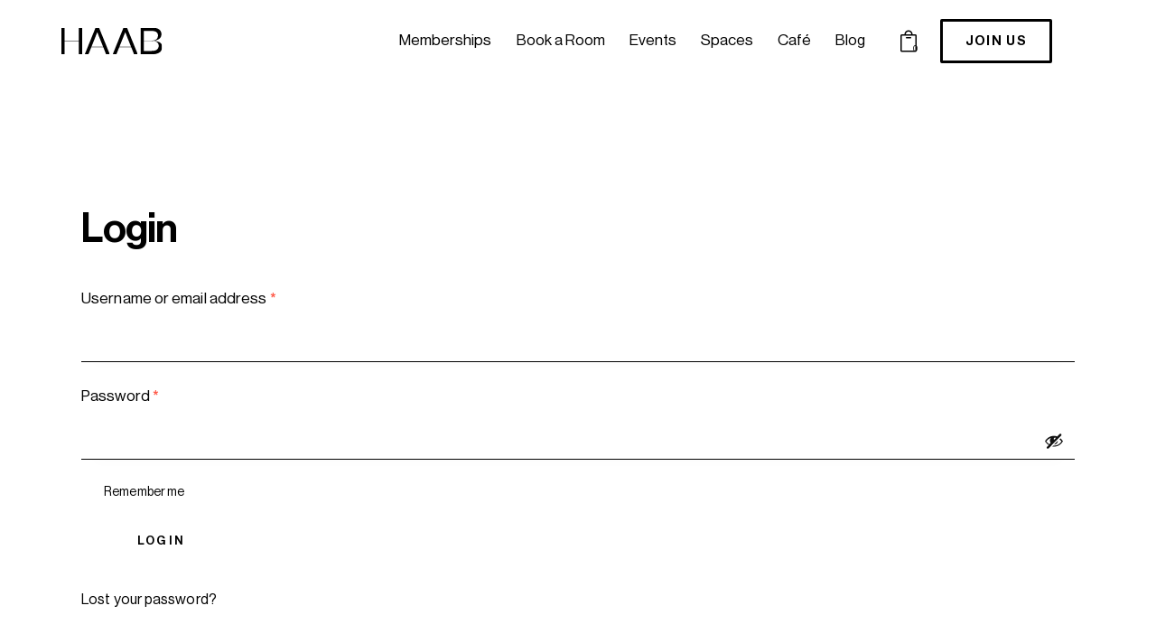

--- FILE ---
content_type: text/html; charset=UTF-8
request_url: https://haabproject.com/mi-cuenta/
body_size: 188690
content:
<!DOCTYPE html>
<html lang="en-US" class="no-js scheme_default">
<head>
<meta charset="UTF-8">
<meta name="viewport" content="width=device-width, initial-scale=1">
<meta name="format-detection" content="telephone=no">
<link rel="profile" href="//gmpg.org/xfn/11">
<title>Mi cuenta &#8211; HAAB Project</title>
<meta name='robots' content='max-image-preview:large' />
<style>img:is([sizes="auto" i], [sizes^="auto," i]) { contain-intrinsic-size: 3000px 1500px }</style>
<link rel='dns-prefetch' href='//www.googletagmanager.com' />
<link rel='dns-prefetch' href='//fonts.googleapis.com' />
<link rel="alternate" type="application/rss+xml" title="HAAB Project &raquo; Feed" href="https://haabproject.com/feed/" />
<link rel="alternate" type="text/calendar" title="HAAB Project &raquo; iCal Feed" href="https://haabproject.com/events/?ical=1" />
<meta property="og:type" content="article" />
<meta property="og:url" content="https://haabproject.com/mi-cuenta/" />
<meta property="og:title" content="Mi cuenta" />
<meta property="og:description" content="" />  
<script type="text/javascript">
/* <![CDATA[ */
window._wpemojiSettings = {"baseUrl":"https:\/\/s.w.org\/images\/core\/emoji\/16.0.1\/72x72\/","ext":".png","svgUrl":"https:\/\/s.w.org\/images\/core\/emoji\/16.0.1\/svg\/","svgExt":".svg","source":{"concatemoji":"https:\/\/haabproject.com\/wp-includes\/js\/wp-emoji-release.min.js?ver=6.8.3"}};
/*! This file is auto-generated */
!function(s,n){var o,i,e;function c(e){try{var t={supportTests:e,timestamp:(new Date).valueOf()};sessionStorage.setItem(o,JSON.stringify(t))}catch(e){}}function p(e,t,n){e.clearRect(0,0,e.canvas.width,e.canvas.height),e.fillText(t,0,0);var t=new Uint32Array(e.getImageData(0,0,e.canvas.width,e.canvas.height).data),a=(e.clearRect(0,0,e.canvas.width,e.canvas.height),e.fillText(n,0,0),new Uint32Array(e.getImageData(0,0,e.canvas.width,e.canvas.height).data));return t.every(function(e,t){return e===a[t]})}function u(e,t){e.clearRect(0,0,e.canvas.width,e.canvas.height),e.fillText(t,0,0);for(var n=e.getImageData(16,16,1,1),a=0;a<n.data.length;a++)if(0!==n.data[a])return!1;return!0}function f(e,t,n,a){switch(t){case"flag":return n(e,"\ud83c\udff3\ufe0f\u200d\u26a7\ufe0f","\ud83c\udff3\ufe0f\u200b\u26a7\ufe0f")?!1:!n(e,"\ud83c\udde8\ud83c\uddf6","\ud83c\udde8\u200b\ud83c\uddf6")&&!n(e,"\ud83c\udff4\udb40\udc67\udb40\udc62\udb40\udc65\udb40\udc6e\udb40\udc67\udb40\udc7f","\ud83c\udff4\u200b\udb40\udc67\u200b\udb40\udc62\u200b\udb40\udc65\u200b\udb40\udc6e\u200b\udb40\udc67\u200b\udb40\udc7f");case"emoji":return!a(e,"\ud83e\udedf")}return!1}function g(e,t,n,a){var r="undefined"!=typeof WorkerGlobalScope&&self instanceof WorkerGlobalScope?new OffscreenCanvas(300,150):s.createElement("canvas"),o=r.getContext("2d",{willReadFrequently:!0}),i=(o.textBaseline="top",o.font="600 32px Arial",{});return e.forEach(function(e){i[e]=t(o,e,n,a)}),i}function t(e){var t=s.createElement("script");t.src=e,t.defer=!0,s.head.appendChild(t)}"undefined"!=typeof Promise&&(o="wpEmojiSettingsSupports",i=["flag","emoji"],n.supports={everything:!0,everythingExceptFlag:!0},e=new Promise(function(e){s.addEventListener("DOMContentLoaded",e,{once:!0})}),new Promise(function(t){var n=function(){try{var e=JSON.parse(sessionStorage.getItem(o));if("object"==typeof e&&"number"==typeof e.timestamp&&(new Date).valueOf()<e.timestamp+604800&&"object"==typeof e.supportTests)return e.supportTests}catch(e){}return null}();if(!n){if("undefined"!=typeof Worker&&"undefined"!=typeof OffscreenCanvas&&"undefined"!=typeof URL&&URL.createObjectURL&&"undefined"!=typeof Blob)try{var e="postMessage("+g.toString()+"("+[JSON.stringify(i),f.toString(),p.toString(),u.toString()].join(",")+"));",a=new Blob([e],{type:"text/javascript"}),r=new Worker(URL.createObjectURL(a),{name:"wpTestEmojiSupports"});return void(r.onmessage=function(e){c(n=e.data),r.terminate(),t(n)})}catch(e){}c(n=g(i,f,p,u))}t(n)}).then(function(e){for(var t in e)n.supports[t]=e[t],n.supports.everything=n.supports.everything&&n.supports[t],"flag"!==t&&(n.supports.everythingExceptFlag=n.supports.everythingExceptFlag&&n.supports[t]);n.supports.everythingExceptFlag=n.supports.everythingExceptFlag&&!n.supports.flag,n.DOMReady=!1,n.readyCallback=function(){n.DOMReady=!0}}).then(function(){return e}).then(function(){var e;n.supports.everything||(n.readyCallback(),(e=n.source||{}).concatemoji?t(e.concatemoji):e.wpemoji&&e.twemoji&&(t(e.twemoji),t(e.wpemoji)))}))}((window,document),window._wpemojiSettings);
/* ]]> */
</script>
<link property="stylesheet" rel='stylesheet' id='trx_addons-icons-css' href='https://haabproject.com/wp-content/plugins/trx_addons/css/font-icons/css/trx_addons_icons.css' type='text/css' media='all' />
<link property="stylesheet" rel='stylesheet' id='qw_extensions-icons-css' href='https://haabproject.com/wp-content/plugins/trx_addons/addons/qw-extension/css/font-icons/css/qw_extension_icons.css' type='text/css' media='all' />
<link property="stylesheet" rel='stylesheet' id='coworking-font-google_fonts-css' href='https://fonts.googleapis.com/css2?family=Neue+Haas+Display:ital,wght@0,300;0,400;0,600;0,700;1,300;1,400;1,600;1,700&#038;family=Kumbh+Sans:wght@300;400;500;600;700&#038;subset=latin,latin-ext&#038;display=swap' type='text/css' media='all' />
<link property="stylesheet" rel='stylesheet' id='coworking-fontello-css' href='https://haabproject.com/wp-content/themes/coworking/skins/default/css/font-icons/css/fontello.css' type='text/css' media='all' />
<link property="stylesheet" rel='stylesheet' id='tec-variables-skeleton-css' href='https://haabproject.com/wp-content/plugins/event-tickets/common/build/css/variables-skeleton.css?ver=6.10.1' type='text/css' media='all' />
<link property="stylesheet" rel='stylesheet' id='tec-variables-full-css' href='https://haabproject.com/wp-content/plugins/event-tickets/common/build/css/variables-full.css?ver=6.10.1' type='text/css' media='all' />
<link property="stylesheet" rel='stylesheet' id='dashicons-css' href='https://haabproject.com/wp-includes/css/dashicons.min.css?ver=6.8.3' type='text/css' media='all' />
<style id='dashicons-inline-css' type='text/css'>
[data-font="Dashicons"]:before {font-family: 'Dashicons' !important;content: attr(data-icon) !important;speak: none !important;font-weight: normal !important;font-variant: normal !important;text-transform: none !important;line-height: 1 !important;font-style: normal !important;-webkit-font-smoothing: antialiased !important;-moz-osx-font-smoothing: grayscale !important;}
</style>
<link property="stylesheet" rel='stylesheet' id='event-tickets-plus-tickets-css-css' href='https://haabproject.com/wp-content/plugins/event-tickets-plus/build/css/tickets.css?ver=6.9.0' type='text/css' media='all' />
<link property="stylesheet" rel='stylesheet' id='event-tickets-tickets-rsvp-css-css' href='https://haabproject.com/wp-content/plugins/event-tickets/build/css/rsvp-v1.css?ver=5.27.3' type='text/css' media='all' />
<link property="stylesheet" rel='stylesheet' id='tribe-common-skeleton-style-css' href='https://haabproject.com/wp-content/plugins/event-tickets/common/build/css/common-skeleton.css?ver=6.10.1' type='text/css' media='all' />
<link property="stylesheet" rel='stylesheet' id='tribe-common-full-style-css' href='https://haabproject.com/wp-content/plugins/event-tickets/common/build/css/common-full.css?ver=6.10.1' type='text/css' media='all' />
<link property="stylesheet" rel='stylesheet' id='event-tickets-tickets-css-css' href='https://haabproject.com/wp-content/plugins/event-tickets/build/css/tickets.css?ver=5.27.3' type='text/css' media='all' />
<link property="stylesheet" rel='stylesheet' id='tribe-events-pro-mini-calendar-block-styles-css' href='https://haabproject.com/wp-content/plugins/events-calendar-pro/build/css/tribe-events-pro-mini-calendar-block.css?ver=7.7.12' type='text/css' media='all' />
<link property="stylesheet" rel='stylesheet' id='sbi_styles-css' href='https://haabproject.com/wp-content/plugins/instagram-feed/css/sbi-styles.min.css?ver=6.10.0' type='text/css' media='all' />
<link property="stylesheet" rel='stylesheet' id='tribe-events-v2-virtual-single-block-css' href='https://haabproject.com/wp-content/plugins/events-calendar-pro/build/css/events-virtual-single-block.css?ver=7.7.12' type='text/css' media='all' />
<style id='wp-emoji-styles-inline-css' type='text/css'>
img.wp-smiley, img.emoji {
display: inline !important;
border: none !important;
box-shadow: none !important;
height: 1em !important;
width: 1em !important;
margin: 0 0.07em !important;
vertical-align: -0.1em !important;
background: none !important;
padding: 0 !important;
}
</style>
<link property="stylesheet" rel='stylesheet' id='wp-block-library-css' href='https://haabproject.com/wp-includes/css/dist/block-library/style.min.css?ver=6.8.3' type='text/css' media='all' />
<style id='global-styles-inline-css' type='text/css'>
:root{--wp--preset--aspect-ratio--square: 1;--wp--preset--aspect-ratio--4-3: 4/3;--wp--preset--aspect-ratio--3-4: 3/4;--wp--preset--aspect-ratio--3-2: 3/2;--wp--preset--aspect-ratio--2-3: 2/3;--wp--preset--aspect-ratio--16-9: 16/9;--wp--preset--aspect-ratio--9-16: 9/16;--wp--preset--color--black: #000000;--wp--preset--color--cyan-bluish-gray: #abb8c3;--wp--preset--color--white: #ffffff;--wp--preset--color--pale-pink: #f78da7;--wp--preset--color--vivid-red: #cf2e2e;--wp--preset--color--luminous-vivid-orange: #ff6900;--wp--preset--color--luminous-vivid-amber: #fcb900;--wp--preset--color--light-green-cyan: #7bdcb5;--wp--preset--color--vivid-green-cyan: #00d084;--wp--preset--color--pale-cyan-blue: #8ed1fc;--wp--preset--color--vivid-cyan-blue: #0693e3;--wp--preset--color--vivid-purple: #9b51e0;--wp--preset--color--bg-color: #F9F9F8;--wp--preset--color--bd-color: #E6E3DD;--wp--preset--color--text-dark: #130A17;--wp--preset--color--text-light: #9F9F9F;--wp--preset--color--text-link: #971c17;--wp--preset--color--text-hover: #000000;--wp--preset--color--text-link-2: #971c17;--wp--preset--color--text-hover-2: #000000;--wp--preset--color--text-link-3: #666266;--wp--preset--color--text-hover-3: #000000;--wp--preset--gradient--vivid-cyan-blue-to-vivid-purple: linear-gradient(135deg,rgba(6,147,227,1) 0%,rgb(155,81,224) 100%);--wp--preset--gradient--light-green-cyan-to-vivid-green-cyan: linear-gradient(135deg,rgb(122,220,180) 0%,rgb(0,208,130) 100%);--wp--preset--gradient--luminous-vivid-amber-to-luminous-vivid-orange: linear-gradient(135deg,rgba(252,185,0,1) 0%,rgba(255,105,0,1) 100%);--wp--preset--gradient--luminous-vivid-orange-to-vivid-red: linear-gradient(135deg,rgba(255,105,0,1) 0%,rgb(207,46,46) 100%);--wp--preset--gradient--very-light-gray-to-cyan-bluish-gray: linear-gradient(135deg,rgb(238,238,238) 0%,rgb(169,184,195) 100%);--wp--preset--gradient--cool-to-warm-spectrum: linear-gradient(135deg,rgb(74,234,220) 0%,rgb(151,120,209) 20%,rgb(207,42,186) 40%,rgb(238,44,130) 60%,rgb(251,105,98) 80%,rgb(254,248,76) 100%);--wp--preset--gradient--blush-light-purple: linear-gradient(135deg,rgb(255,206,236) 0%,rgb(152,150,240) 100%);--wp--preset--gradient--blush-bordeaux: linear-gradient(135deg,rgb(254,205,165) 0%,rgb(254,45,45) 50%,rgb(107,0,62) 100%);--wp--preset--gradient--luminous-dusk: linear-gradient(135deg,rgb(255,203,112) 0%,rgb(199,81,192) 50%,rgb(65,88,208) 100%);--wp--preset--gradient--pale-ocean: linear-gradient(135deg,rgb(255,245,203) 0%,rgb(182,227,212) 50%,rgb(51,167,181) 100%);--wp--preset--gradient--electric-grass: linear-gradient(135deg,rgb(202,248,128) 0%,rgb(113,206,126) 100%);--wp--preset--gradient--midnight: linear-gradient(135deg,rgb(2,3,129) 0%,rgb(40,116,252) 100%);--wp--preset--gradient--vertical-link-to-hover: linear-gradient(to bottom,var(--theme-color-text_link) 0%,var(--theme-color-text_hover) 100%);--wp--preset--gradient--diagonal-link-to-hover: linear-gradient(to bottom right,var(--theme-color-text_link) 0%,var(--theme-color-text_hover) 100%);--wp--preset--font-size--small: 13px;--wp--preset--font-size--medium: clamp(14px, 0.875rem + ((1vw - 3.2px) * 0.619), 20px);--wp--preset--font-size--large: clamp(22.041px, 1.378rem + ((1vw - 3.2px) * 1.439), 36px);--wp--preset--font-size--x-large: clamp(25.014px, 1.563rem + ((1vw - 3.2px) * 1.751), 42px);--wp--preset--font-family--p-font: "Neue Haas Display",sans-serif;--wp--preset--font-family--h-1-font: "Kumbh Sans",sans-serif;--wp--preset--font-family--info-font: inherit;--wp--preset--spacing--20: 0.44rem;--wp--preset--spacing--30: 0.67rem;--wp--preset--spacing--40: 1rem;--wp--preset--spacing--50: 1.5rem;--wp--preset--spacing--60: 2.25rem;--wp--preset--spacing--70: 3.38rem;--wp--preset--spacing--80: 5.06rem;--wp--preset--shadow--natural: 6px 6px 9px rgba(0, 0, 0, 0.2);--wp--preset--shadow--deep: 12px 12px 50px rgba(0, 0, 0, 0.4);--wp--preset--shadow--sharp: 6px 6px 0px rgba(0, 0, 0, 0.2);--wp--preset--shadow--outlined: 6px 6px 0px -3px rgba(255, 255, 255, 1), 6px 6px rgba(0, 0, 0, 1);--wp--preset--shadow--crisp: 6px 6px 0px rgba(0, 0, 0, 1);--wp--custom--spacing--tiny: var(--sc-space-tiny,   1rem);--wp--custom--spacing--small: var(--sc-space-small,  2rem);--wp--custom--spacing--medium: var(--sc-space-medium, 3.3333rem);--wp--custom--spacing--large: var(--sc-space-large,  6.6667rem);--wp--custom--spacing--huge: var(--sc-space-huge,   8.6667rem);}:root { --wp--style--global--content-size: 840px;--wp--style--global--wide-size: 1290px; }:where(body) { margin: 0; }.wp-site-blocks > .alignleft { float: left; margin-right: 2em; }.wp-site-blocks > .alignright { float: right; margin-left: 2em; }.wp-site-blocks > .aligncenter { justify-content: center; margin-left: auto; margin-right: auto; }:where(.is-layout-flex){gap: 0.5em;}:where(.is-layout-grid){gap: 0.5em;}.is-layout-flow > .alignleft{float: left;margin-inline-start: 0;margin-inline-end: 2em;}.is-layout-flow > .alignright{float: right;margin-inline-start: 2em;margin-inline-end: 0;}.is-layout-flow > .aligncenter{margin-left: auto !important;margin-right: auto !important;}.is-layout-constrained > .alignleft{float: left;margin-inline-start: 0;margin-inline-end: 2em;}.is-layout-constrained > .alignright{float: right;margin-inline-start: 2em;margin-inline-end: 0;}.is-layout-constrained > .aligncenter{margin-left: auto !important;margin-right: auto !important;}.is-layout-constrained > :where(:not(.alignleft):not(.alignright):not(.alignfull)){max-width: var(--wp--style--global--content-size);margin-left: auto !important;margin-right: auto !important;}.is-layout-constrained > .alignwide{max-width: var(--wp--style--global--wide-size);}body .is-layout-flex{display: flex;}.is-layout-flex{flex-wrap: wrap;align-items: center;}.is-layout-flex > :is(*, div){margin: 0;}body .is-layout-grid{display: grid;}.is-layout-grid > :is(*, div){margin: 0;}body{padding-top: 0px;padding-right: 0px;padding-bottom: 0px;padding-left: 0px;}a:where(:not(.wp-element-button)){text-decoration: underline;}:root :where(.wp-element-button, .wp-block-button__link){background-color: #32373c;border-width: 0;color: #fff;font-family: inherit;font-size: inherit;line-height: inherit;padding: calc(0.667em + 2px) calc(1.333em + 2px);text-decoration: none;}.has-black-color{color: var(--wp--preset--color--black) !important;}.has-cyan-bluish-gray-color{color: var(--wp--preset--color--cyan-bluish-gray) !important;}.has-white-color{color: var(--wp--preset--color--white) !important;}.has-pale-pink-color{color: var(--wp--preset--color--pale-pink) !important;}.has-vivid-red-color{color: var(--wp--preset--color--vivid-red) !important;}.has-luminous-vivid-orange-color{color: var(--wp--preset--color--luminous-vivid-orange) !important;}.has-luminous-vivid-amber-color{color: var(--wp--preset--color--luminous-vivid-amber) !important;}.has-light-green-cyan-color{color: var(--wp--preset--color--light-green-cyan) !important;}.has-vivid-green-cyan-color{color: var(--wp--preset--color--vivid-green-cyan) !important;}.has-pale-cyan-blue-color{color: var(--wp--preset--color--pale-cyan-blue) !important;}.has-vivid-cyan-blue-color{color: var(--wp--preset--color--vivid-cyan-blue) !important;}.has-vivid-purple-color{color: var(--wp--preset--color--vivid-purple) !important;}.has-bg-color-color{color: var(--wp--preset--color--bg-color) !important;}.has-bd-color-color{color: var(--wp--preset--color--bd-color) !important;}.has-text-dark-color{color: var(--wp--preset--color--text-dark) !important;}.has-text-light-color{color: var(--wp--preset--color--text-light) !important;}.has-text-link-color{color: var(--wp--preset--color--text-link) !important;}.has-text-hover-color{color: var(--wp--preset--color--text-hover) !important;}.has-text-link-2-color{color: var(--wp--preset--color--text-link-2) !important;}.has-text-hover-2-color{color: var(--wp--preset--color--text-hover-2) !important;}.has-text-link-3-color{color: var(--wp--preset--color--text-link-3) !important;}.has-text-hover-3-color{color: var(--wp--preset--color--text-hover-3) !important;}.has-black-background-color{background-color: var(--wp--preset--color--black) !important;}.has-cyan-bluish-gray-background-color{background-color: var(--wp--preset--color--cyan-bluish-gray) !important;}.has-white-background-color{background-color: var(--wp--preset--color--white) !important;}.has-pale-pink-background-color{background-color: var(--wp--preset--color--pale-pink) !important;}.has-vivid-red-background-color{background-color: var(--wp--preset--color--vivid-red) !important;}.has-luminous-vivid-orange-background-color{background-color: var(--wp--preset--color--luminous-vivid-orange) !important;}.has-luminous-vivid-amber-background-color{background-color: var(--wp--preset--color--luminous-vivid-amber) !important;}.has-light-green-cyan-background-color{background-color: var(--wp--preset--color--light-green-cyan) !important;}.has-vivid-green-cyan-background-color{background-color: var(--wp--preset--color--vivid-green-cyan) !important;}.has-pale-cyan-blue-background-color{background-color: var(--wp--preset--color--pale-cyan-blue) !important;}.has-vivid-cyan-blue-background-color{background-color: var(--wp--preset--color--vivid-cyan-blue) !important;}.has-vivid-purple-background-color{background-color: var(--wp--preset--color--vivid-purple) !important;}.has-bg-color-background-color{background-color: var(--wp--preset--color--bg-color) !important;}.has-bd-color-background-color{background-color: var(--wp--preset--color--bd-color) !important;}.has-text-dark-background-color{background-color: var(--wp--preset--color--text-dark) !important;}.has-text-light-background-color{background-color: var(--wp--preset--color--text-light) !important;}.has-text-link-background-color{background-color: var(--wp--preset--color--text-link) !important;}.has-text-hover-background-color{background-color: var(--wp--preset--color--text-hover) !important;}.has-text-link-2-background-color{background-color: var(--wp--preset--color--text-link-2) !important;}.has-text-hover-2-background-color{background-color: var(--wp--preset--color--text-hover-2) !important;}.has-text-link-3-background-color{background-color: var(--wp--preset--color--text-link-3) !important;}.has-text-hover-3-background-color{background-color: var(--wp--preset--color--text-hover-3) !important;}.has-black-border-color{border-color: var(--wp--preset--color--black) !important;}.has-cyan-bluish-gray-border-color{border-color: var(--wp--preset--color--cyan-bluish-gray) !important;}.has-white-border-color{border-color: var(--wp--preset--color--white) !important;}.has-pale-pink-border-color{border-color: var(--wp--preset--color--pale-pink) !important;}.has-vivid-red-border-color{border-color: var(--wp--preset--color--vivid-red) !important;}.has-luminous-vivid-orange-border-color{border-color: var(--wp--preset--color--luminous-vivid-orange) !important;}.has-luminous-vivid-amber-border-color{border-color: var(--wp--preset--color--luminous-vivid-amber) !important;}.has-light-green-cyan-border-color{border-color: var(--wp--preset--color--light-green-cyan) !important;}.has-vivid-green-cyan-border-color{border-color: var(--wp--preset--color--vivid-green-cyan) !important;}.has-pale-cyan-blue-border-color{border-color: var(--wp--preset--color--pale-cyan-blue) !important;}.has-vivid-cyan-blue-border-color{border-color: var(--wp--preset--color--vivid-cyan-blue) !important;}.has-vivid-purple-border-color{border-color: var(--wp--preset--color--vivid-purple) !important;}.has-bg-color-border-color{border-color: var(--wp--preset--color--bg-color) !important;}.has-bd-color-border-color{border-color: var(--wp--preset--color--bd-color) !important;}.has-text-dark-border-color{border-color: var(--wp--preset--color--text-dark) !important;}.has-text-light-border-color{border-color: var(--wp--preset--color--text-light) !important;}.has-text-link-border-color{border-color: var(--wp--preset--color--text-link) !important;}.has-text-hover-border-color{border-color: var(--wp--preset--color--text-hover) !important;}.has-text-link-2-border-color{border-color: var(--wp--preset--color--text-link-2) !important;}.has-text-hover-2-border-color{border-color: var(--wp--preset--color--text-hover-2) !important;}.has-text-link-3-border-color{border-color: var(--wp--preset--color--text-link-3) !important;}.has-text-hover-3-border-color{border-color: var(--wp--preset--color--text-hover-3) !important;}.has-vivid-cyan-blue-to-vivid-purple-gradient-background{background: var(--wp--preset--gradient--vivid-cyan-blue-to-vivid-purple) !important;}.has-light-green-cyan-to-vivid-green-cyan-gradient-background{background: var(--wp--preset--gradient--light-green-cyan-to-vivid-green-cyan) !important;}.has-luminous-vivid-amber-to-luminous-vivid-orange-gradient-background{background: var(--wp--preset--gradient--luminous-vivid-amber-to-luminous-vivid-orange) !important;}.has-luminous-vivid-orange-to-vivid-red-gradient-background{background: var(--wp--preset--gradient--luminous-vivid-orange-to-vivid-red) !important;}.has-very-light-gray-to-cyan-bluish-gray-gradient-background{background: var(--wp--preset--gradient--very-light-gray-to-cyan-bluish-gray) !important;}.has-cool-to-warm-spectrum-gradient-background{background: var(--wp--preset--gradient--cool-to-warm-spectrum) !important;}.has-blush-light-purple-gradient-background{background: var(--wp--preset--gradient--blush-light-purple) !important;}.has-blush-bordeaux-gradient-background{background: var(--wp--preset--gradient--blush-bordeaux) !important;}.has-luminous-dusk-gradient-background{background: var(--wp--preset--gradient--luminous-dusk) !important;}.has-pale-ocean-gradient-background{background: var(--wp--preset--gradient--pale-ocean) !important;}.has-electric-grass-gradient-background{background: var(--wp--preset--gradient--electric-grass) !important;}.has-midnight-gradient-background{background: var(--wp--preset--gradient--midnight) !important;}.has-vertical-link-to-hover-gradient-background{background: var(--wp--preset--gradient--vertical-link-to-hover) !important;}.has-diagonal-link-to-hover-gradient-background{background: var(--wp--preset--gradient--diagonal-link-to-hover) !important;}.has-small-font-size{font-size: var(--wp--preset--font-size--small) !important;}.has-medium-font-size{font-size: var(--wp--preset--font-size--medium) !important;}.has-large-font-size{font-size: var(--wp--preset--font-size--large) !important;}.has-x-large-font-size{font-size: var(--wp--preset--font-size--x-large) !important;}.has-p-font-font-family{font-family: var(--wp--preset--font-family--p-font) !important;}.has-h-1-font-font-family{font-family: var(--wp--preset--font-family--h-1-font) !important;}.has-info-font-font-family{font-family: var(--wp--preset--font-family--info-font) !important;}
:root :where(.wp-block-button .wp-block-button__link){background-color: var(--theme-color-text_link);border-radius: 0;color: var(--theme-color-inverse_link);font-family: var(--theme-font-button_font-family);font-size: var(--theme-font-button_font-size);font-weight: var(--theme-font-button_font-weight);line-height: var(--theme-font-button_line-height);}
:where(.wp-block-post-template.is-layout-flex){gap: 1.25em;}:where(.wp-block-post-template.is-layout-grid){gap: 1.25em;}
:where(.wp-block-columns.is-layout-flex){gap: 2em;}:where(.wp-block-columns.is-layout-grid){gap: 2em;}
:root :where(.wp-block-pullquote){border-width: 1px 0;font-size: clamp(0.984em, 0.984rem + ((1vw - 0.2em) * 0.851), 1.5em);line-height: 1.6;}
:root :where(.wp-block-post-comments){padding-top: var(--wp--custom--spacing--small);}
:root :where(.wp-block-quote){border-width: 1px;}
</style>
<link property="stylesheet" rel='stylesheet' id='wapf-frontend-css-css' href='https://haabproject.com/wp-content/plugins/advanced-product-fields-for-woocommerce/assets/css/frontend.min.css?ver=1.6.18' type='text/css' media='all' />
<link property="stylesheet" rel='stylesheet' id='jquery-modal-css' href='https://haabproject.com/wp-content/plugins/extra-fees-for-woocommerce/assets/css/jquery.modal.min.css?ver=6.1.0' type='text/css' media='all' />
<link property="stylesheet" rel='stylesheet' id='wpitfdc_intlTelInput-css' href='https://haabproject.com/wp-content/plugins/international-telephone-input-with-flags-and-dial-codes/assets/vendor/css/intlTelInput.min.css?ver=6.8.3' type='text/css' media='all' />
<style id='font-awesome-inline-css' type='text/css'>
[data-font="FontAwesome"]:before {font-family: 'FontAwesome' !important;content: attr(data-icon) !important;speak: none !important;font-weight: normal !important;font-variant: normal !important;text-transform: none !important;line-height: 1 !important;font-style: normal !important;-webkit-font-smoothing: antialiased !important;-moz-osx-font-smoothing: grayscale !important;}
</style>
<link property="stylesheet" rel='stylesheet' id='select2-css' href='https://haabproject.com/wp-content/plugins/woocommerce/assets/css/select2.css?ver=10.4.3' type='text/css' media='all' />
<link property="stylesheet" rel='stylesheet' id='woocommerce-layout-css' href='https://haabproject.com/wp-content/plugins/woocommerce/assets/css/woocommerce-layout.css?ver=10.4.3' type='text/css' media='all' />
<link property="stylesheet" rel='stylesheet' id='woocommerce-smallscreen-css' href='https://haabproject.com/wp-content/plugins/woocommerce/assets/css/woocommerce-smallscreen.css?ver=10.4.3' type='text/css' media='only screen and (max-width: 768px)' />
<link property="stylesheet" rel='stylesheet' id='woocommerce-general-css' href='https://haabproject.com/wp-content/plugins/woocommerce/assets/css/woocommerce.css?ver=10.4.3' type='text/css' media='all' />
<style id='woocommerce-inline-inline-css' type='text/css'>
.woocommerce form .form-row .required { visibility: visible; }
</style>
<link property="stylesheet" rel='stylesheet' id='tribe-events-v2-single-skeleton-css' href='https://haabproject.com/wp-content/plugins/the-events-calendar/build/css/tribe-events-single-skeleton.css?ver=6.15.14' type='text/css' media='all' />
<link property="stylesheet" rel='stylesheet' id='tribe-events-v2-single-skeleton-full-css' href='https://haabproject.com/wp-content/plugins/the-events-calendar/build/css/tribe-events-single-full.css?ver=6.15.14' type='text/css' media='all' />
<link property="stylesheet" rel='stylesheet' id='tec-events-elementor-widgets-base-styles-css' href='https://haabproject.com/wp-content/plugins/the-events-calendar/build/css/integrations/plugins/elementor/widgets/widget-base.css?ver=6.15.14' type='text/css' media='all' />
<link property="stylesheet" rel='stylesheet' id='woocommerce-addons-css-css' href='https://haabproject.com/wp-content/plugins/woocommerce-appointments/includes/integrations/woocommerce-product-addons/assets/css/frontend/frontend.css?ver=7.8.1' type='text/css' media='all' />
<link property="stylesheet" rel='stylesheet' id='event-tickets-rsvp-css' href='https://haabproject.com/wp-content/plugins/event-tickets/build/css/rsvp.css?ver=5.27.3' type='text/css' media='all' />
<link property="stylesheet" rel='stylesheet' id='niche-frame-css' href='https://haabproject.com/wp-content/plugins/restaurant-cafe-addon-for-elementor/assets/css/niche-frame.css?ver=1.0' type='text/css' media='all' />
<link property="stylesheet" rel='stylesheet' id='font-awesome-css' href='https://haabproject.com/wp-content/plugins/elementor/assets/lib/font-awesome/css/font-awesome.min.css?ver=4.7.0' type='text/css' media='all' />
<link property="stylesheet" rel='stylesheet' id='animate-css' href='https://haabproject.com/wp-content/plugins/restaurant-cafe-addon-for-elementor/assets/css/animate.min.css?ver=3.7.2' type='text/css' media='all' />
<link property="stylesheet" rel='stylesheet' id='themify-icons-css' href='https://haabproject.com/wp-content/plugins/restaurant-cafe-addon-for-elementor/assets/css/themify-icons.min.css?ver=1.0.0' type='text/css' media='all' />
<link property="stylesheet" rel='stylesheet' id='linea-css' href='https://haabproject.com/wp-content/plugins/restaurant-cafe-addon-for-elementor/assets/css/linea.min.css?ver=1.0.0' type='text/css' media='all' />
<link property="stylesheet" rel='stylesheet' id='icofont-css' href='https://haabproject.com/wp-content/plugins/restaurant-cafe-addon-for-elementor/assets/css/icofont.min.css?ver=1.0.1' type='text/css' media='all' />
<link property="stylesheet" rel='stylesheet' id='magnific-popup-css' href='https://haabproject.com/wp-content/plugins/restaurant-cafe-addon-for-elementor/assets/css/magnific-popup.min.css?ver=1.0' type='text/css' media='all' />
<link property="stylesheet" rel='stylesheet' id='flickity-css' href='https://haabproject.com/wp-content/plugins/restaurant-cafe-addon-for-elementor/assets/css/flickity.min.css?ver=2.2.1' type='text/css' media='all' />
<link property="stylesheet" rel='stylesheet' id='owl-carousel-css' href='https://haabproject.com/wp-content/plugins/restaurant-cafe-addon-for-elementor/assets/css/owl.carousel.min.css?ver=2.3.4' type='text/css' media='all' />
<link property="stylesheet" rel='stylesheet' id='slick-theme-css' href='https://haabproject.com/wp-content/plugins/restaurant-cafe-addon-for-elementor/assets/css/slick-theme.min.css?ver=1.0' type='text/css' media='all' />
<link property="stylesheet" rel='stylesheet' id='slick-css' href='https://haabproject.com/wp-content/plugins/restaurant-cafe-addon-for-elementor/assets/css/slick.min.css?ver=1.0' type='text/css' media='all' />
<link property="stylesheet" rel='stylesheet' id='juxtapose-css' href='https://haabproject.com/wp-content/plugins/restaurant-cafe-addon-for-elementor/assets/css/juxtapose.css?ver=1.2.1' type='text/css' media='all' />
<link property="stylesheet" rel='stylesheet' id='timepicker-css' href='https://haabproject.com/wp-content/plugins/restaurant-cafe-addon-for-elementor/assets/css/jquery.timepicker.min.css?ver=1.0' type='text/css' media='all' />
<link property="stylesheet" rel='stylesheet' id='datepicker-css' href='https://haabproject.com/wp-content/plugins/restaurant-cafe-addon-for-elementor/assets/css/bootstrap-datepicker.min.css?ver=1.9.0' type='text/css' media='all' />
<link property="stylesheet" rel='stylesheet' id='multiscroll-css' href='https://haabproject.com/wp-content/plugins/restaurant-cafe-addon-for-elementor/assets/css/jquery.multiscroll.min.css?ver=0.2.2' type='text/css' media='all' />
<link property="stylesheet" rel='stylesheet' id='narestaurant-styles-css' href='https://haabproject.com/wp-content/plugins/restaurant-cafe-addon-for-elementor/assets/css/styles.css?ver=1.4.1' type='text/css' media='all' />
<link property="stylesheet" rel='stylesheet' id='narestaurant-responsive-css' href='https://haabproject.com/wp-content/plugins/restaurant-cafe-addon-for-elementor/assets/css/responsive.css?ver=1.3' type='text/css' media='all' />
<link property="stylesheet" rel='stylesheet' id='elementor-frontend-css' href='https://haabproject.com/wp-content/uploads/elementor/css/custom-frontend.min.css?ver=1769554828' type='text/css' media='all' />
<link property="stylesheet" rel='stylesheet' id='elementor-post-43-css' href='https://haabproject.com/wp-content/uploads/elementor/css/post-43.css?ver=1769554828' type='text/css' media='all' />
<link property="stylesheet" rel='stylesheet' id='elementor-post-10-css' href='https://haabproject.com/wp-content/uploads/elementor/css/post-10.css?ver=1769554829' type='text/css' media='all' />
<link property="stylesheet" rel='stylesheet' id='widget-spacer-css' href='https://haabproject.com/wp-content/plugins/elementor/assets/css/widget-spacer.min.css?ver=3.34.1' type='text/css' media='all' />
<link property="stylesheet" rel='stylesheet' id='e-animation-fadeInDown-css' href='https://haabproject.com/wp-content/plugins/elementor/assets/lib/animations/styles/fadeInDown.min.css?ver=3.34.1' type='text/css' media='all' />
<link property="stylesheet" rel='stylesheet' id='e-animation-flash-css' href='https://haabproject.com/wp-content/plugins/elementor/assets/lib/animations/styles/flash.min.css?ver=3.34.1' type='text/css' media='all' />
<link property="stylesheet" rel='stylesheet' id='widget-heading-css' href='https://haabproject.com/wp-content/plugins/elementor/assets/css/widget-heading.min.css?ver=3.34.1' type='text/css' media='all' />
<link property="stylesheet" rel='stylesheet' id='e-animation-fadeInUp-css' href='https://haabproject.com/wp-content/plugins/elementor/assets/lib/animations/styles/fadeInUp.min.css?ver=3.34.1' type='text/css' media='all' />
<link property="stylesheet" rel='stylesheet' id='e-animation-slideInRight-css' href='https://haabproject.com/wp-content/plugins/elementor/assets/lib/animations/styles/slideInRight.min.css?ver=3.34.1' type='text/css' media='all' />
<link property="stylesheet" rel='stylesheet' id='widget-image-css' href='https://haabproject.com/wp-content/plugins/elementor/assets/css/widget-image.min.css?ver=3.34.1' type='text/css' media='all' />
<link property="stylesheet" rel='stylesheet' id='elementor-post-11-css' href='https://haabproject.com/wp-content/uploads/elementor/css/post-11.css?ver=1769554827' type='text/css' media='all' />
<link property="stylesheet" rel='stylesheet' id='widget-nav-menu-css' href='https://haabproject.com/wp-content/uploads/elementor/css/custom-pro-widget-nav-menu.min.css?ver=1769554828' type='text/css' media='all' />
<link property="stylesheet" rel='stylesheet' id='widget-divider-css' href='https://haabproject.com/wp-content/plugins/elementor/assets/css/widget-divider.min.css?ver=3.34.1' type='text/css' media='all' />
<link property="stylesheet" rel='stylesheet' id='trx_addons-css' href='https://haabproject.com/wp-content/plugins/trx_addons/css/__styles.css' type='text/css' media='all' />
<link property="stylesheet" rel='stylesheet' id='trx_addons-sc_content-css' href='https://haabproject.com/wp-content/plugins/trx_addons/components/shortcodes/content/content.css' type='text/css' media='all' />
<link property="stylesheet" rel='stylesheet' id='trx_addons-sc_content-responsive-css' href='https://haabproject.com/wp-content/plugins/trx_addons/components/shortcodes/content/content.responsive.css' type='text/css' media='(max-width:1439px)' />
<link property="stylesheet" rel='stylesheet' id='trx_addons-sc_icons-css' href='https://haabproject.com/wp-content/plugins/trx_addons/components/shortcodes/icons/icons.css' type='text/css' media='all' />
<link property="stylesheet" rel='stylesheet' id='trx_addons_qw_extension-icons-css' href='https://haabproject.com/wp-content/plugins/trx_addons/addons/qw-extension/css/qw_extension_icons.css' type='text/css' media='all' />
<link property="stylesheet" rel='stylesheet' id='trx_addons_qw_extension-icons-responsive-css' href='https://haabproject.com/wp-content/plugins/trx_addons/addons/qw-extension/css/qw_extension_icons.responsive.css' type='text/css' media='all' />
<link property="stylesheet" rel='stylesheet' id='trx_addons-sc_icons-responsive-css' href='https://haabproject.com/wp-content/plugins/trx_addons/components/shortcodes/icons/icons.responsive.css' type='text/css' media='(max-width:1279px)' />
<link property="stylesheet" rel='stylesheet' id='trx_addons-animations-css' href='https://haabproject.com/wp-content/plugins/trx_addons/css/trx_addons.animations.css' type='text/css' media='all' />
<link property="stylesheet" rel='stylesheet' id='trx_addons-woocommerce-css' href='https://haabproject.com/wp-content/plugins/trx_addons/components/api/woocommerce/woocommerce.css' type='text/css' media='all' />
<link property="stylesheet" rel='stylesheet' id='trx_addons-mouse-helper-css' href='https://haabproject.com/wp-content/plugins/trx_addons/addons/mouse-helper/mouse-helper.css' type='text/css' media='all' />
<link property="stylesheet" rel='stylesheet' id='sbistyles-css' href='https://haabproject.com/wp-content/plugins/instagram-feed/css/sbi-styles.min.css?ver=6.10.0' type='text/css' media='all' />
<link property="stylesheet" rel='stylesheet' id='wc-appointments-styles-css' href='https://haabproject.com/wp-content/plugins/woocommerce-appointments/assets/css/frontend.css?ver=4.24.0' type='text/css' media='all' />
<style id='wc-appointments-styles-inline-css' type='text/css'>
.wc-appointments-date-picker .ui-datepicker td.ui-datepicker-current-day a,
.wc-appointments-date-picker .ui-datepicker td.ui-datepicker-current-day a:hover {
background-color: #111111;
}
.wc-appointments-appointment-form-wrap .wc-appointments-appointment-form .slot-picker li.slot.selected a,
.wc-appointments-appointment-form-wrap .wc-appointments-appointment-form .slot-picker li.slot.selected:hover a {
background-color: #111111;
}
.wc-appointments-date-picker .ui-datepicker td.appointable-range .ui-state-default {
background-color: #111111;
}
.wc-appointments-appointment-form-wrap .wc-appointments-appointment-form .wc-pao-addon .wc-pao-addon-image-swatch.selected {
outline-color: #111111;
}
</style>
<link property="stylesheet" rel='stylesheet' id='wc-stripe-blocks-checkout-style-css' href='https://haabproject.com/wp-content/plugins/woocommerce-gateway-stripe/build/upe-blocks.css?ver=5149cca93b0373758856' type='text/css' media='all' />
<link property="stylesheet" rel='stylesheet' id='wc-blocks-style-css' href='https://haabproject.com/wp-content/plugins/woocommerce/assets/client/blocks/wc-blocks.css?ver=wc-10.4.3' type='text/css' media='all' />
<link property="stylesheet" rel='stylesheet' id='e-sticky-css' href='https://haabproject.com/wp-content/plugins/elementor-pro/assets/css/modules/sticky.min.css?ver=3.34.0' type='text/css' media='all' />
<link property="stylesheet" rel='stylesheet' id='e-motion-fx-css' href='https://haabproject.com/wp-content/plugins/elementor-pro/assets/css/modules/motion-fx.min.css?ver=3.34.0' type='text/css' media='all' />
<link property="stylesheet" rel='stylesheet' id='widget-form-css' href='https://haabproject.com/wp-content/plugins/elementor-pro/assets/css/widget-form.min.css?ver=3.34.0' type='text/css' media='all' />
<link property="stylesheet" rel='stylesheet' id='coworking-style-css' href='https://haabproject.com/wp-content/themes/coworking/style.css' type='text/css' media='all' />
<link property="stylesheet" rel='stylesheet' id='mediaelement-css' href='https://haabproject.com/wp-includes/js/mediaelement/mediaelementplayer-legacy.min.css?ver=4.2.17' type='text/css' media='all' />
<link property="stylesheet" rel='stylesheet' id='wp-mediaelement-css' href='https://haabproject.com/wp-includes/js/mediaelement/wp-mediaelement.min.css?ver=6.8.3' type='text/css' media='all' />
<link property="stylesheet" rel='stylesheet' id='coworking-skin-default-css' href='https://haabproject.com/wp-content/themes/coworking/skins/default/css/style.css' type='text/css' media='all' />
<link property="stylesheet" rel='stylesheet' id='coworking-plugins-css' href='https://haabproject.com/wp-content/themes/coworking/skins/default/css/__plugins.css' type='text/css' media='all' />
<link property="stylesheet" rel='stylesheet' id='coworking-woocommerce-css' href='https://haabproject.com/wp-content/themes/coworking/skins/default/plugins/woocommerce/woocommerce.css' type='text/css' media='all' />
<link property="stylesheet" rel='stylesheet' id='coworking-trx-addons-extra-styles-css' href='https://haabproject.com/wp-content/themes/coworking/skins/default/extra-styles.css' type='text/css' media='all' />
<link property="stylesheet" rel='stylesheet' id='coworking-custom-css' href='https://haabproject.com/wp-content/themes/coworking/css/__custom-inline.css' type='text/css' media='all' />
<style id='coworking-custom-inline-css' type='text/css'>
:root{--theme-var-page_width:1290px;--theme-var-page_boxed_extra:60px;--theme-var-page_fullwide_max:1920px;--theme-var-page_fullwide_extra:130px;--theme-var-sidebar_width:410px;--theme-var-grid_gap:30px;--theme-var-rad:0px;--theme-var-sidebar_proportional:1;--theme-var-rad_koef:0;--theme-var-sidebar_prc:0.31782945736434;--theme-var-sidebar_gap_prc:0.031007751937984;--theme-var-sidebar_gap_width:40px}:root{--theme-font-p_font-family:"Neue Haas Display",sans-serif;--theme-font-p_font-size:1rem;--theme-font-p_font-weight:400;--theme-font-p_font-style:normal;--theme-font-p_line-height:1.62em;--theme-font-p_text-decoration:inherit;--theme-font-p_text-transform:none;--theme-font-p_letter-spacing:0.1px;--theme-font-p_margin-top:0em;--theme-font-p_margin-bottom:1.57em;--theme-font-post_font-family:"Neue Haas Display",sans-serif;--theme-font-post_font-size:inherit;--theme-font-post_font-weight:inherit;--theme-font-post_font-style:inherit;--theme-font-post_line-height:inherit;--theme-font-post_text-decoration:inherit;--theme-font-post_text-transform:inherit;--theme-font-post_letter-spacing:inherit;--theme-font-post_margin-top:inherit;--theme-font-post_margin-bottom:inherit;--theme-font-h1_font-family:"Kumbh Sans",sans-serif;--theme-font-h1_font-size:3.167em;--theme-font-h1_font-weight:700;--theme-font-h1_font-style:normal;--theme-font-h1_line-height:1.053em;--theme-font-h1_text-decoration:none;--theme-font-h1_text-transform:none;--theme-font-h1_letter-spacing:-1.1px;--theme-font-h1_margin-top:1.23em;--theme-font-h1_margin-bottom:0.3em;--theme-font-h2_font-family:"Kumbh Sans",sans-serif;--theme-font-h2_font-size:2.611em;--theme-font-h2_font-weight:700;--theme-font-h2_font-style:normal;--theme-font-h2_line-height:1.064em;--theme-font-h2_text-decoration:none;--theme-font-h2_text-transform:none;--theme-font-h2_letter-spacing:-0.9px;--theme-font-h2_margin-top:0.89em;--theme-font-h2_margin-bottom:0.33em;--theme-font-h3_font-family:"Kumbh Sans",sans-serif;--theme-font-h3_font-size:1.944em;--theme-font-h3_font-weight:700;--theme-font-h3_font-style:normal;--theme-font-h3_line-height:1.086em;--theme-font-h3_text-decoration:none;--theme-font-h3_text-transform:none;--theme-font-h3_letter-spacing:-0.35px;--theme-font-h3_margin-top:1.29em;--theme-font-h3_margin-bottom:0.52em;--theme-font-h4_font-family:"Kumbh Sans",sans-serif;--theme-font-h4_font-size:1.556em;--theme-font-h4_font-weight:700;--theme-font-h4_font-style:normal;--theme-font-h4_line-height:1.214em;--theme-font-h4_text-decoration:none;--theme-font-h4_text-transform:none;--theme-font-h4_letter-spacing:-0.28px;--theme-font-h4_margin-top:1.55em;--theme-font-h4_margin-bottom:0.5em;--theme-font-h5_font-family:"Kumbh Sans",sans-serif;--theme-font-h5_font-size:1.333em;--theme-font-h5_font-weight:700;--theme-font-h5_font-style:normal;--theme-font-h5_line-height:1.208em;--theme-font-h5_text-decoration:none;--theme-font-h5_text-transform:none;--theme-font-h5_letter-spacing:-0.24px;--theme-font-h5_margin-top:1.5em;--theme-font-h5_margin-bottom:0.56em;--theme-font-h6_font-family:"Kumbh Sans",sans-serif;--theme-font-h6_font-size:1.056em;--theme-font-h6_font-weight:700;--theme-font-h6_font-style:normal;--theme-font-h6_line-height:1.474em;--theme-font-h6_text-decoration:none;--theme-font-h6_text-transform:none;--theme-font-h6_letter-spacing:-0.19px;--theme-font-h6_margin-top:1.75em;--theme-font-h6_margin-bottom:0.8em;--theme-font-logo_font-family:"Kumbh Sans",sans-serif;--theme-font-logo_font-size:1.7em;--theme-font-logo_font-weight:700;--theme-font-logo_font-style:normal;--theme-font-logo_line-height:1.25em;--theme-font-logo_text-decoration:none;--theme-font-logo_text-transform:none;--theme-font-logo_letter-spacing:-0.3px;--theme-font-button_font-family:"Neue Haas Display",sans-serif;--theme-font-button_font-size:13px;--theme-font-button_font-weight:700;--theme-font-button_font-style:normal;--theme-font-button_line-height:21px;--theme-font-button_text-decoration:none;--theme-font-button_text-transform:uppercase;--theme-font-button_letter-spacing:1.3px;--theme-font-input_font-family:"Neue Haas Display",sans-serif;--theme-font-input_font-size:16px;--theme-font-input_font-weight:400;--theme-font-input_font-style:normal;--theme-font-input_line-height:1.5em;--theme-font-input_text-decoration:none;--theme-font-input_text-transform:none;--theme-font-input_letter-spacing:0px;--theme-font-info_font-family:inherit;--theme-font-info_font-size:14px;--theme-font-info_font-weight:400;--theme-font-info_font-style:normal;--theme-font-info_line-height:1.5em;--theme-font-info_text-decoration:none;--theme-font-info_text-transform:none;--theme-font-info_letter-spacing:0px;--theme-font-info_margin-top:0.4em;--theme-font-info_margin-bottom:inherit;--theme-font-menu_font-family:"Kumbh Sans",sans-serif;--theme-font-menu_font-size:17px;--theme-font-menu_font-weight:400;--theme-font-menu_font-style:normal;--theme-font-menu_line-height:1.5em;--theme-font-menu_text-decoration:none;--theme-font-menu_text-transform:none;--theme-font-menu_letter-spacing:0px;--theme-font-submenu_font-family:inherit;--theme-font-submenu_font-size:15px;--theme-font-submenu_font-weight:400;--theme-font-submenu_font-style:normal;--theme-font-submenu_line-height:1.5em;--theme-font-submenu_text-decoration:none;--theme-font-submenu_text-transform:none;--theme-font-submenu_letter-spacing:0px;--theme-font-other_font-family:inherit}@media (max-width:1679px){:root{}}@media (max-width:1279px){:root{}}@media (max-width:767px){:root{}}body{font-family:var(--theme-font-p_font-family);font-size:var(--theme-font-p_font-size);font-weight:var(--theme-font-p_font-weight);font-style:var(--theme-font-p_font-style);line-height:var(--theme-font-p_line-height);text-transform:var(--theme-font-p_text-transform);letter-spacing:var(--theme-font-p_letter-spacing)}p,ul,ol,dl,blockquote,address,.wp-block-button,.wp-block-cover,.wp-block-image,.wp-block-video,.wp-block-search,.wp-block-archives,.wp-block-archives-dropdown,.wp-block-categories,.wp-block-calendar,.wp-block-media-text{margin-top:var(--theme-font-p_margin-top);margin-bottom:var(--theme-font-p_margin-bottom)}p[style*="font-size"],.has-small-font-size,.has-normal-font-size,.has-medium-font-size{line-height:var(--theme-font-p_line-height)}.post_item_single.post_type_post .post_content_single,body.post-type-post .editor-block-list__layout{font-family:var(--theme-font-post_font-family)}h1,.front_page_section_caption{font-family:var(--theme-font-h1_font-family);font-size:var(--theme-font-h1_font-size);font-weight:var(--theme-font-h1_font-weight);font-style:var(--theme-font-h1_font-style);line-height:var(--theme-font-h1_line-height);text-decoration:var(--theme-font-h1_text-decoration);text-transform:var(--theme-font-h1_text-transform);letter-spacing:var(--theme-font-h1_letter-spacing);margin-top:var(--theme-font-h1_margin-top);margin-bottom:var(--theme-font-h1_margin-bottom)}h2{font-family:var(--theme-font-h2_font-family);font-size:var(--theme-font-h2_font-size);font-weight:var(--theme-font-h2_font-weight);font-style:var(--theme-font-h2_font-style);line-height:var(--theme-font-h2_line-height);text-decoration:var(--theme-font-h2_text-decoration);text-transform:var(--theme-font-h2_text-transform);letter-spacing:var(--theme-font-h2_letter-spacing);margin-top:var(--theme-font-h2_margin-top);margin-bottom:var(--theme-font-h2_margin-bottom)}h3{font-family:var(--theme-font-h3_font-family);font-size:var(--theme-font-h3_font-size);font-weight:var(--theme-font-h3_font-weight);font-style:var(--theme-font-h3_font-style);line-height:var(--theme-font-h3_line-height);text-decoration:var(--theme-font-h3_text-decoration);text-transform:var(--theme-font-h3_text-transform);letter-spacing:var(--theme-font-h3_letter-spacing);margin-top:var(--theme-font-h3_margin-top);margin-bottom:var(--theme-font-h3_margin-bottom)}h4{font-family:var(--theme-font-h4_font-family);font-size:var(--theme-font-h4_font-size);font-weight:var(--theme-font-h4_font-weight);font-style:var(--theme-font-h4_font-style);line-height:var(--theme-font-h4_line-height);text-decoration:var(--theme-font-h4_text-decoration);text-transform:var(--theme-font-h4_text-transform);letter-spacing:var(--theme-font-h4_letter-spacing);margin-top:var(--theme-font-h4_margin-top);margin-bottom:var(--theme-font-h4_margin-bottom)}h5{font-family:var(--theme-font-h5_font-family);font-size:var(--theme-font-h5_font-size);font-weight:var(--theme-font-h5_font-weight);font-style:var(--theme-font-h5_font-style);line-height:var(--theme-font-h5_line-height);text-decoration:var(--theme-font-h5_text-decoration);text-transform:var(--theme-font-h5_text-transform);letter-spacing:var(--theme-font-h5_letter-spacing);margin-top:var(--theme-font-h5_margin-top);margin-bottom:var(--theme-font-h5_margin-bottom)}h6{font-family:var(--theme-font-h6_font-family);font-size:var(--theme-font-h6_font-size);font-weight:var(--theme-font-h6_font-weight);font-style:var(--theme-font-h6_font-style);line-height:var(--theme-font-h6_line-height);text-decoration:var(--theme-font-h6_text-decoration);text-transform:var(--theme-font-h6_text-transform);letter-spacing:var(--theme-font-h6_letter-spacing);margin-top:var(--theme-font-h6_margin-top);margin-bottom:var(--theme-font-h6_margin-bottom)}input[type="text"],input[type="number"],input[type="email"],input[type="url"],input[type="tel"],input[type="search"],input[type="password"],textarea,textarea.wp-editor-area,.select_container,select,.select_container select{font-family:var(--theme-font-input_font-family);font-size:var(--theme-font-input_font-size);font-weight:var(--theme-font-input_font-weight);font-style:var(--theme-font-input_font-style);line-height:var(--theme-font-input_line-height);text-decoration:var(--theme-font-input_text-decoration);text-transform:var(--theme-font-input_text-transform);letter-spacing:var(--theme-font-input_letter-spacing)}.sc_item_pagination_load_more .nav-links,.nav-links-more .nav-load-more,.nav-links-more .woocommerce-load-more,.woocommerce-links-more .woocommerce-load-more,.sidebar_small_screen_above .sidebar_control,.trx_addons_popup_form_field_submit .submit_button,.simple_text_link,.show_comments_single .show_comments_button,form button:not(.components-button),input[type="button"],input[type="reset"],input[type="submit"],.theme_button,.sc_layouts_row .sc_button,.sc_portfolio_preview_show .post_readmore,.wp-block-button__link,.post_item .more-link,div.esg-filter-wrapper .esg-filterbutton>span,.mptt-navigation-tabs li a,.coworking_tabs .coworking_tabs_titles li a{font-family:var(--theme-font-button_font-family);font-size:var(--theme-font-button_font-size);font-weight:var(--theme-font-button_font-weight);font-style:var(--theme-font-button_font-style);line-height:var(--theme-font-button_line-height);text-decoration:var(--theme-font-button_text-decoration);text-transform:var(--theme-font-button_text-transform);letter-spacing:var(--theme-font-button_letter-spacing)}.adp-popup-type-notification-bar .adp-popup-button,.adp-popup-type-notification-box .adp-popup-button,#sb_instagram[data-shortcode-atts*="feedOne"] .sbi_follow_btn a,#sb_instagram.feedOne .sbi_follow_btn a,.post-more-link,.nav-links-old,.latepoint-book-button,.round-square-2 .elementor-button{font-family:var(--theme-font-button_font-family)}.top_panel .slider_engine_revo .slide_title{font-family:var(--theme-font-h1_font-family)}blockquote{}.sc_layouts_menu_nav>li[class*="columns-"] li.menu-item-has-children>a,.sc_layouts_menu_nav li.menu-collapse li[class*="columns-"] li.menu-item-has-children>a,.sticky_socials_wrap.sticky_socials_modern .social_item .social_name,.search_modern .search_wrap .search_field,.search_style_fullscreen .search_field,.search_style_fullscreen.search_opened .search_field,.comments_list_wrap .comment_reply,.author_info .author_label,.nav-links-single .nav-links .nav-arrow-label,.post_item_single .post_tags_single a,.sc_layouts_row_type_compact .sc_layouts_item_details,.post_meta_item.post_categories,div.esg-filters,.woocommerce nav.woocommerce-pagination ul,.comments_pagination,.nav-links,.page_links,.wp-playlist.wp-audio-playlist .wp-playlist-tracks,.wp-playlist.wp-audio-playlist .wp-playlist-item-title,.mejs-container *,.format-audio .post_featured .post_audio_author,.single-format-audio .post_featured .post_audio_author,.sc_layouts_blog_item_featured .post_featured .post_audio_author,#powerTip .box_view_html,.widget_product_tag_cloud,.widget_tag_cloud,.wp-block-tag-cloud,.custom-html-widget .extra_item,.post_meta_item.post_author,.post_info_item.post_info_posted_by,.post_info_item.post_categories,table th,mark,ins,.logo_text,.theme_button_close_text,.post_price.price,.theme_scroll_down,.post_meta_item .post_sponsored_label,.latepoint-lightbox-w h1,.latepoint-lightbox-w h2,.latepoint-lightbox-w h3,.latepoint-lightbox-w h4,.latepoint-lightbox-w h5,.latepoint-lightbox-w h6,.has-drop-cap:not(:focus):first-letter,.widget_calendar caption,.wp-block-calendar caption,blockquote>cite,blockquote>p>cite,blockquote>.wp-block-pullquote__citation,.wp-block-quote .wp-block-quote__citation{font-family:var(--theme-font-h5_font-family)}.post_meta{font-size:var(--theme-font-info_font-size);font-weight:var(--theme-font-info_font-weight);font-style:var(--theme-font-info_font-style);line-height:var(--theme-font-info_line-height);text-decoration:var(--theme-font-info_text-decoration);text-transform:var(--theme-font-info_text-transform);letter-spacing:var(--theme-font-info_letter-spacing);margin-top:var(--theme-font-info_margin-top)}.post-date,.rss-date,.post_date,.post_meta_item,.post_meta .vc_inline-link,.comments_list_wrap .comment_date,.comments_list_wrap .comment_time,.comments_list_wrap .comment_counters,.top_panel .slider_engine_revo .slide_subtitle,.logo_slogan,.trx_addons_audio_player .audio_author,.post_item_single .post_content .post_meta,.author_bio .author_link,.comments_list_wrap .comment_posted,.comments_list_wrap .comment_reply{}.wpgdprc,option,fieldset legend,figure figcaption,.wp-caption .wp-caption-text,.wp-caption .wp-caption-dd,.wp-caption-overlay .wp-caption .wp-caption-text,.wp-caption-overlay .wp-caption .wp-caption-dd,.wp-playlist.wp-audio-playlist .wp-playlist-tracks .wp-playlist-item-artist,.backstage-customizer-access-wrapper .backstage-customizer-access-button,.latepoint-w,.search_wrap .search_results .post_meta_item{font-family:var(--theme-font-p_font-family)}.logo_text{font-family:var(--theme-font-logo_font-family);font-size:var(--theme-font-logo_font-size);font-weight:var(--theme-font-logo_font-weight);font-style:var(--theme-font-logo_font-style);line-height:var(--theme-font-logo_line-height);text-decoration:var(--theme-font-logo_text-decoration);text-transform:var(--theme-font-logo_text-transform);letter-spacing:var(--theme-font-logo_letter-spacing)}.logo_footer_text{font-family:var(--theme-font-logo_font-family)}.sc_layouts_menu_dir_vertical.sc_layouts_submenu_dropdown .sc_layouts_menu_nav>li>ul{font-family:var(--theme-font-menu_font-family)}.menu_main_nav_area>ul,.sc_layouts_menu_nav,.sc_layouts_menu_dir_vertical .sc_layouts_menu_nav{font-family:var(--theme-font-menu_font-family);font-size:var(--theme-font-menu_font-size);line-height:var(--theme-font-menu_line-height)}.menu_main_nav>li>a,.sc_layouts_menu_nav>li>a{font-weight:var(--theme-font-menu_font-weight);font-style:var(--theme-font-menu_font-style);text-decoration:var(--theme-font-menu_text-decoration);text-transform:var(--theme-font-menu_text-transform);letter-spacing:var(--theme-font-menu_letter-spacing)}.sc_layouts_menu_nav>li.current-menu-item>a,.sc_layouts_menu_nav>li.current-menu-parent>a,.sc_layouts_menu_nav>li.current-menu-ancestor>a,.menu_main_nav>li[class*="current-menu-"]>a .sc_layouts_menu_item_description,.sc_layouts_menu_nav>li[class*="current-menu-"]>a .sc_layouts_menu_item_description{font-weight:var(--theme-font-menu_font-weight)}.menu_main_nav>li>ul,.sc_layouts_menu_nav>li>ul,.sc_layouts_menu_popup .sc_layouts_menu_nav{font-size:var(--theme-font-submenu_font-size);line-height:var(--theme-font-submenu_line-height)}.menu_main_nav>li ul>li>a,.sc_layouts_menu_nav>li ul>li>a,.sc_layouts_menu_popup .sc_layouts_menu_nav>li>a{font-weight:var(--theme-font-submenu_font-weight);font-style:var(--theme-font-submenu_font-style);text-decoration:var(--theme-font-submenu_text-decoration);text-transform:var(--theme-font-submenu_text-transform);letter-spacing:var(--theme-font-submenu_letter-spacing)}.sc_layouts_panel_menu .sc_layouts_menu_dir_horizontal .sc_layouts_menu_nav>ul,.sc_layouts_panel_menu .sc_layouts_menu_dir_vertical.sc_layouts_submenu_dropdown>ul,.menu_mobile .menu_mobile_nav_area>ul{font-family:var(--theme-font-menu_font-family)}.sc_layouts_panel_menu .sc_layouts_menu_dir_horizontal .sc_layouts_menu_nav>li>ul,.sc_layouts_panel_menu .sc_layouts_menu_dir_vertical.sc_layouts_submenu_dropdown>ul>li ul,.menu_mobile .menu_mobile_nav_area>ul>li ul{}[class*="trx_addons_title_with_link"],.sc_price_item_price .sc_price_item_price_after,.sc_price_item .sc_price_item_subtitle,.sc_dishes_compact .sc_services_item_title,.sc_services_iconed .sc_services_item_title,.sc_services .sc_services_item_subtitle,.sc_testimonials_item_author_subtitle,.sc_icons_plain .sc_icons_item:not(.sc_icons_item_linked) .sc_icons_item_link,.sc_hotspot_item_popup .sc_hotspot_item_subtitle .post_meta_item{font-family:var(--theme-font-p_font-family)}.sc_testimonials_bred .sc_testimonials_item_content,.sc_testimonials_decoration .sc_testimonials_item_content,.sc_testimonials_alter2 .sc_testimonials_item_content,.sc_testimonials_alter .sc_testimonials_item_content,.sc_testimonials_fashion .sc_testimonials_item_content,.sc_testimonials_creative .sc_testimonials_item_content,.sc_testimonials_accent2 .sc_testimonials_item_content,.sc_testimonials_accent .sc_testimonials_item_content,.sc_testimonials_hover .sc_testimonials_item_content,.sc_testimonials_common .sc_testimonials_item_content,.sc_testimonials_list .sc_testimonials_item_content,.sc_testimonials_light .sc_testimonials_item_content,.sc_testimonials_extra .sc_testimonials_item_content,.sc_testimonials_plain .sc_testimonials_item_content,.sc_testimonials_simple .sc_testimonials_item_content,.sc_testimonials_default .sc_testimonials_item_content{}.sc_layouts_cart_items_short,.trx_addons_alter_text,.widget .trx_addons_tabs .trx_addons_tabs_titles li,.trx_addons_video_list_controller_wrap .trx_addons_video_list_subtitle,.trx_addons_video_list_controller_wrap .trx_addons_video_list_image_label,.trx_addons_audio_wrap .trx_addons_audio_navigation,.services_page_tabs.trx_addons_tabs .trx_addons_tabs_titles li>a,.sc_events_item_price,.sc_events_item_date_day,.sc_events_item_meta_locality,.tabs_style_2.elementor-widget-tabs .elementor-tab-title,.trx_addons_list_parameters,.sc_events_item_meta_categories a,.scroll_to_top_style_modern,.sc_blogger_default.sc_blogger_default_classic_time_2 .post_meta.sc_blogger_item_meta.post_meta_date,.sc_blogger_default.sc_blogger_default_classic_time .post_meta.sc_blogger_item_meta.post_meta_date,.team_member_brief_info_details .team_member_details_phone .team_member_details_value,.sc_socials.sc_socials_icons_names .social_item .social_name,.services_single .services_page_featured .sc_services_item_price,.sc_services .sc_services_item_price,.sc_services .sc_services_item_number,.sc_services_minimal .sc_services_item_subtitle,.audio_now_playing,.sc_testimonials_modern .sc_testimonials_item_content strong,.sc_testimonials_classic .sc_testimonials_item_content,.social_item.social_item_type_names .social_name,.trx_addons_message_box,.sc_countdown .sc_countdown_label,.sc_countdown_default .sc_countdown_digits,.sc_countdown_default .sc_countdown_separator,.sc_price_simple .sc_price_item_details,.toc_menu_item .toc_menu_description,.sc_recent_news .post_item .post_footer .post_meta .post_meta_item,.sc_item_subtitle,.sc_icons_item_title,.sc_price_item_title,.sc_price_item_price,.sc_courses_default .sc_courses_item_price,.sc_courses_default .trx_addons_hover_content .trx_addons_hover_links a,.sc_events_classic .sc_events_item_price,.sc_events_classic .trx_addons_hover_content .trx_addons_hover_links a,.sc_promo_modern .sc_promo_link2 span+span,.sc_skills_counter .sc_skills_total,.sc_skills_counter_alter .sc_skills_total,.sc_skills_counter_extra .sc_skills_total,.sc_skills_counter_modern .sc_skills_total,.sc_skills_counter_simple .sc_skills_total,.sc_skills_pie.sc_skills_compact_off .sc_skills_total,.sc_skills_counter_alter .sc_skills_item_title,.sc_skills_counter_extra .sc_skills_item_title,.sc_skills_counter_modern .sc_skills_item_title,.sc_skills_counter_simple .sc_skills_item_title,.sc_skills_pie.sc_skills_compact_off .sc_skills_item_title,.sc_icons_number .sc_icons_item_number,.slider_container .slide_info.slide_info_large .slide_title,.slider_style_modern .slider_controls_label span + span,.slider_pagination_wrap,.sc_slider_controller_info,.trx_addons_dropcap,.sc_hotspot_item_price,.sc_igenerator_extended .sc_igenerator_form_actions_item>a,.sc_igenerator_form_field_tags_item,.sc_igenerator_form_field_tags_label,.sc_igenerator_form_field_inner>label,.sc_mgenerator_form_field_inner>label,.sc_mgenerator_form_settings label,.sc_mgenerator_form_field_tags_label,.sc_mgenerator_form_field_tags_item,.sc_agenerator_form_actions_item>a,.sc_agenerator_form_settings label,.sc_agenerator_form_field_inner>label,.sc_tgenerator_result .sc_tgenerator_result_label,.sc_chat_form_field_prompt_label,.sc_chat_form_field_tags_label,.sc_chat_form_field_tags_item,.slide_info .slide_number,.slider_outer_titles_outside_top .slider_titles_outside_wrap .slide_cats,.h5-font-family,.trx_addons_bg_text_char{font-family:var(--theme-font-h5_font-family)}.sc_recent_news .post_item .post_meta,.sc_courses_default .sc_courses_item_date,.courses_single .courses_page_meta,.sc_events_classic .sc_events_item_date,.sc_promo_modern .sc_promo_link2 span,.sc_skills_counter .sc_skills_item_title,.slider_style_modern .slider_controls_label span,.slider_titles_outside_wrap .slide_cats,.slider_titles_outside_wrap .slide_subtitle,.sc_slider_controller_item_info_date,.sc_testimonials_item_author_title,.sc_testimonials_item_content:before{}.slider_outer_wrap .sc_slider_controller .sc_slider_controller_item_info_date{font-size:var(--theme-font-info_font-size);font-weight:var(--theme-font-info_font-weight);font-style:var(--theme-font-info_font-style);line-height:var(--theme-font-info_line-height);text-decoration:var(--theme-font-info_text-decoration);text-transform:var(--theme-font-info_text-transform);letter-spacing:var(--theme-font-info_letter-spacing)}.trx_expcol_button,.sc_button:not(.sc_button_simple),.sc_button.sc_button_simple,.sc_form button{font-family:var(--theme-font-button_font-family);font-size:var(--theme-font-button_font-size);font-weight:var(--theme-font-button_font-weight);font-style:var(--theme-font-button_font-style);line-height:var(--theme-font-button_line-height);text-decoration:var(--theme-font-button_text-decoration);text-transform:var(--theme-font-button_text-transform);letter-spacing:var(--theme-font-button_letter-spacing)}.sc_events_item_more_link,.categories_list .categories_link_more,.sc_tgenerator_result .sc_tgenerator_result_copy .sc_button,.sc_chat_form_field_prompt .sc_chat_form_field_prompt_button,.sc_tgenerator_form_field_prompt .sc_tgenerator_form_field_prompt_button,.sc_igenerator_form_field_prompt .sc_igenerator_form_field_prompt_button,.sc_mgenerator_form_field_prompt .sc_mgenerator_form_field_prompt_button,.sc_igenerator_form_field_upload_image_decorator .sc_igenerator_form_field_upload_image_button,.sc_mgenerator_form_field_upload_audio_decorator .sc_mgenerator_form_field_upload_audio_button,.sc_agenerator_form_field_upload_audio_decorator .sc_agenerator_form_field_upload_audio_button,.sc_agenerator_form_field_upload_voice_modelslab_decorator .sc_agenerator_form_field_upload_voice_modelslab_button,.sc_icons .sc_icons_item_more_link,.sc_services .sc_services_item_more_link,.sc_blogger .sc_blogger_item_button .item_more_link,.sc_promo_modern .sc_promo_link2{font-family:var(--theme-font-button_font-family)}.sc_style_toggle .sc_blogger .sc_item_filters_wrap .sc_item_filters .title_wrap,.sc_style_toggle .sc_blogger .sc_item_filters_wrap .sc_item_filters .list_wrap .sc_item_filters_tabs li a,.sc_blogger_lay_portfolio_grid .sc_blogger_filters .sc_item_filters_tabs li a,.sc_portfolio.sc_portfolio_band .sc_portfolio_item .post_content_wrap .post_meta .post_categories{font-family:var(--theme-font-h5_font-family)}.sc_icons_plain .sc_icons_item .sc_icons_item_more_link,.sc_blogger_portestate .sc_blogger_item .sc_blogger_item_content .sc_blogger_item_meta .post_categories,.slider_pagination_style_title.sc_slider_controls_light .slider_pagination_wrap .slider_pagination_bullet,.sc_title_default h5.sc_item_title_tag + .sc_title_subtitle,.sc_portfolio.sc_portfolio_simple .sc_portfolio_item .post_content_wrap .post_meta .post_categories,.sc_portfolio.sc_portfolio_default .sc_portfolio_item .post_featured .post_info .post_meta .post_categories,.sc_style_toggle .sc_blogger .sc_item_filters_wrap .sc_item_filters .sc_item_filters_header .sc_item_filters_subtitle,.sc_portfolio .sc_portfolio_item .post_meta .post_meta_item,.sc_blogger_lay_portfolio_grid .sc_blogger_item .post_meta .post_categories,.sc_blogger_lay_portfolio .sc_blogger_item .post_meta .post_categories{font-family:var(--theme-font-p_font-family)}.elementor-widget-progress .elementor-title,.elementor-widget-progress .elementor-progress-percentage,.elementor-widget-toggle .elementor-toggle-title,.elementor-widget-tabs .elementor-tab-title,.custom_icon_btn.elementor-widget-button .elementor-button .elementor-button-text,.elementor-widget-counter .elementor-counter-number-wrapper,.elementor-widget-counter .elementor-counter-title{font-family:var(--theme-font-h5_font-family)}.elementor-widget-icon-box .elementor-widget-container .elementor-icon-box-title small{font-family:var(--theme-font-p_font-family)}body.edit-post-visual-editor{font-family:var(--theme-font-p_font-family) !important;font-size:var(--theme-font-p_font-size);font-weight:var(--theme-font-p_font-weight);font-style:var(--theme-font-p_font-style);line-height:var(--theme-font-p_line-height);text-transform:var(--theme-font-p_text-transform);letter-spacing:var(--theme-font-p_letter-spacing)}.editor-post-title__block .editor-post-title__input{font-family:var(--theme-font-h1_font-family);font-size:var(--theme-font-h1_font-size);font-weight:var(--theme-font-h1_font-weight);font-style:var(--theme-font-h1_font-style)}.block-editor-block-list__block{margin-top:var(--theme-font-p_margin-top);margin-bottom:var(--theme-font-p_margin-bottom)}.woocommerce-form-login label.woocommerce-form-login__rememberme,.woocommerce-checkout-payment .wpgdprc-checkbox label,.woocommerce ul.products li.product .post_header .post_tags,#add_payment_method #payment div.payment_box,.woocommerce-cart #payment div.payment_box,.woocommerce-checkout #payment div.payment_box,.woocommerce div.product .product_meta span>a,.woocommerce div.product .product_meta span>span,.woocommerce .checkout table.shop_table .product-name .variation,.woocommerce .shop_table.order_details td.product-name .variation,.woocommerce td.product-name dl.variation dd,.woocommerce td.product-name dl.variation dt,.woocommerce-checkout-payment .checkbox .woocommerce-terms-and-conditions-checkbox-text{font-family:var(--theme-font-p_font-family)}.woocommerce-grouped-product-list-item__label,.woocommerce-grouped-product-list-item__price,.woocommerce #review_form #respond #reply-title,.tinv-wishlist th,.tinv-wishlist td,.tinv-wishlist td *,.woocommerce-error,.woocommerce-info,.woocommerce-message,.shop_table_checkout_review table,form.woocommerce-checkout label,.woocommerce_status_bar,.woocommerce .cart-collaterals span.amount,.woocommerce .comment-form .comment-form-comment label,.woocommerce .comment-form .comment-form-rating label,.woocommerce .comment-form .comment-form-author label,.woocommerce .comment-form .comment-form-email label,.woocommerce div.product .woocommerce-tabs ul.tabs li a,.woocommerce #content div.product .woocommerce-tabs ul.tabs li a,.woocommerce-page div.product .woocommerce-tabs ul.tabs li a,.woocommerce-page #content div.product .woocommerce-tabs ul.tabs li a,.woocommerce .product_meta span,.woocommerce div.product form.cart .variations .label,.woocommerce.widget_shopping_cart .total,.woocommerce-page.widget_shopping_cart .total,.woocommerce .widget_shopping_cart .total,.woocommerce-page .widget_shopping_cart .total,.woocommerce.widget_shopping_cart .quantity,.woocommerce-page.widget_shopping_cart .quantity,.woocommerce .widget_shopping_cart .quantity,.woocommerce-page .widget_shopping_cart .quantity,.woocommerce ul.cart_list li .amount,.woocommerce-page ul.cart_list li .amount,.woocommerce ul.product_list_widget li .amount,.woocommerce-page ul.product_list_widget li .amount,.woocommerce ul.products li.product .outofstock_label,.woocommerce ul.cart_list li>b,.woocommerce ul.cart_list li a,.woocommerce-page ul.cart_list li a,.woocommerce ul.product_list_widget li a,.woocommerce-page ul.product_list_widget li a,.woocommerce ul.products li.product .onsale,.woocommerce-page ul.products li.product .onsale,.woocommerce ul.products li.product .price,.woocommerce-page ul.products li.product .price,.woocommerce ul.products li.product .post_header,.woocommerce-page ul.products li.product .post_header,.single-product div.product .woocommerce-tabs .wc-tabs li a,.woocommerce .shop_table th,.woocommerce span.onsale,.woocommerce div.product p.price,.woocommerce div.product span.price,.woocommerce div.product .summary .stock,.woocommerce #reviews #comments ol.commentlist li .comment-text p.meta strong,.woocommerce-page #reviews #comments ol.commentlist li .comment-text p.meta strong,.woocommerce table.cart td.product-name .product-info>b,.woocommerce table.cart td.product-name a,.woocommerce-page table.cart td.product-name a,.woocommerce #content table.cart td.product-name a,.woocommerce-page #content table.cart td.product-name a,.woocommerce .checkout table.shop_table .product-name,.woocommerce .shop_table.order_details td.product-name,.woocommerce .order_details li strong,.woocommerce-MyAccount-navigation,.woocommerce-MyAccount-content .woocommerce-Address-title a,.woocommerce .woocommerce-cart-form table.shop_table tbody span.amount,.woocommerce .woocommerce-cart-form table.shop_table tbody span.amount .woocommerce-Price-currencySymbol,.woocommerce .woocommerce-cart-form table.shop_table tbody .product-price span.amount,.trx_addons_woocommerce_search .sc_form_field_title_caption,.woocommerce table.shop_table_responsive tr td td:before,.woocommerce-page table.shop_table_responsive tr td td:before{font-family:var(--theme-font-h5_font-family)}.woocommerce ul.products li.product .post_data .add_to_cart_wrap .added_to_cart,.woocommerce-page ul.products li.product .post_data .add_to_cart_wrap .added_to_cart,.woocommerce #btn-buy,.tinv-wishlist .tinvwl_added_to_wishlist.tinv-modal button,.woocommerce ul.products li.product .button,.woocommerce div.product form.cart .button,.woocommerce #review_form #respond p.form-submit input[type="submit"],.woocommerce-page #review_form #respond p.form-submit input[type="submit"],.woocommerce table.my_account_orders .order-actions .button,.woocommerce .button,.woocommerce-page .button,.woocommerce a.button,.woocommerce button.button,.woocommerce input.button,.woocommerce #respond input#submit,.woocommerce .hidden-title-form a.hide-title-form,.woocommerce input[type="button"],.woocommerce-page input[type="button"],.woocommerce input[type="submit"],.woocommerce-page input[type="submit"]{font-family:var(--theme-font-button_font-family);font-size:var(--theme-font-button_font-size);font-weight:var(--theme-font-button_font-weight);font-style:var(--theme-font-button_font-style);line-height:var(--theme-font-button_line-height);text-decoration:var(--theme-font-button_text-decoration);text-transform:var(--theme-font-button_text-transform);letter-spacing:var(--theme-font-button_letter-spacing)}.woocommerce button.button *,.post_featured.hover_shop .bottom-info>div>a,.woocommerce ul.products.products_style_simple li.product .post_data .add_to_cart_wrap .added_to_cart,.woocommerce ul.products.products_style_simple li.product .post_data .add_to_cart_wrap .button{font-family:var(--theme-font-button_font-family)}.woocommerce-input-wrapper,.woocommerce table.cart td.actions .coupon .input-text,.woocommerce #content table.cart td.actions .coupon .input-text,.woocommerce-page table.cart td.actions .coupon .input-text,.woocommerce-page #content table.cart td.actions .coupon .input-text{font-family:var(--theme-font-input_font-family);font-size:var(--theme-font-input_font-size);font-weight:var(--theme-font-input_font-weight);font-style:var(--theme-font-input_font-style);line-height:var(--theme-font-input_line-height);text-decoration:var(--theme-font-input_text-decoration);text-transform:var(--theme-font-input_text-transform);letter-spacing:var(--theme-font-input_letter-spacing)}.woocommerce div.product form.cart .reset_variations,.woocommerce #reviews #comments ol.commentlist li .comment-text p.meta time,.woocommerce-page #reviews #comments ol.commentlist li .comment-text p.meta time{}.tinv-wishlist td .tinvwl-input-group select,.tinv-wishlist td .tinvwl-input-group select *{font-family:var(--theme-font-p_font-family)}.tribe-events-list .tribe-events-list-event-title{font-family:var(--theme-font-h3_font-family)}#tribe-events .tribe-events-button,.tribe-events-button,.tribe-events .tribe-events-c-ical__link,.tribe-common .tribe-common-c-btn,.tribe-common a.tribe-common-c-btn,.tribe-events .tribe-events-c-subscribe-dropdown .tribe-events-c-subscribe-dropdown__button .tribe-events-c-subscribe-dropdown__button-text,.tribe-common button.tribe-common-c-btn{font-family:var(--theme-font-button_font-family);font-size:var(--theme-font-button_font-size);font-weight:var(--theme-font-button_font-weight);font-style:var(--theme-font-button_font-style);line-height:var(--theme-font-button_line-height);text-decoration:var(--theme-font-button_text-decoration);text-transform:var(--theme-font-button_text-transform);letter-spacing:var(--theme-font-button_letter-spacing)}.tribe-events .tribe-events-c-search__button:focus,.tribe-events .tribe-events-c-search__button:hover,.tribe-events button.tribe-events-c-search__button:focus,.tribe-events button.tribe-events-c-search__button:hover{font-size:var(--theme-font-button_font-size);font-weight:var(--theme-font-button_font-weight);font-style:var(--theme-font-button_font-style);text-decoration:var(--theme-font-button_text-decoration)}.tribe-events .tribe-events-calendar-month__calendar-event-datetime,.tribe-common--breakpoint-medium.tribe-common .tribe-common-form-control-text__input,.tribe-common .tribe-common-form-control-text__input{font-family:var(--theme-font-p_font-family)}.tribe-common .tribe-common-c-btn-border,.tribe-common a.tribe-common-c-btn-border,#tribe-bar-form button,#tribe-bar-form a,.tribe-events-read-more{font-family:var(--theme-font-button_font-family);letter-spacing:var(--theme-font-button_letter-spacing)}.tribe-events-single .tribe-events-sub-nav,.tribe-events-single-event-title,.tribe-events .tribe-common-b3.tribe-events-calendar-month-mobile-events__mobile-event-cost,.tribe-events .tribe-events-c-nav__list-item--today .tribe-events-c-nav__today,.tribe-events .tribe-events-c-top-bar .tribe-events-c-top-bar__today-button,.tribe-events .tribe-events-c-nav__list-item--prev .tribe-events-c-nav__prev,.tribe-events .tribe-events-c-nav__list-item--next .tribe-events-c-nav__next,.tribe-events .datepicker .dow,.tribe-events .datepicker .datepicker-switch,.tribe-common .tribe-common-h1,.tribe-common .tribe-common-h2,.tribe-common .tribe-common-h3,.tribe-common .tribe-common-h4,.tribe-common .tribe-common-h5,.tribe-common .tribe-common-h6,.tribe-common .tribe-common-h7,.tribe-common .tribe-common-h8,.tribe-events .tribe-events-calendar-list__event-date-tag-weekday,.tribe-events .tribe-events-calendar-latest-past__event-date-tag-month,.tribe-events .tribe-events-calendar-latest-past__event-date-tag-year,.tribe-events .tribe-events-calendar-month__calendar-event-tooltip-cost,.tribe-events .tribe-events-c-view-selector__list-item-text,.tribe-common .tribe-events-calendar-list__event-cost.tribe-common-b3,.tribe-common .tribe-events-calendar-day__event-cost.tribe-common-b3,.tribe-common .tribe-events-calendar-month__calendar-event-tooltip-cost.tribe-common-b3,.tribe-events-list .tribe-events-event-cost span,#tribe-bar-views .tribe-bar-views-list .tribe-bar-views-option,.tribe-bar-mini #tribe-bar-views .tribe-bar-views-list .tribe-bar-views-option,.single-tribe_events #tribe-events-content .tribe-events-event-meta dt,.tribe-events-list .tribe-events-list-separator-month,.tribe-events-calendar thead th,.tribe-events-schedule .tribe-events-cost,.tribe-events .tribe-events-calendar-month__header .tribe-events-calendar-month__header-column-title,.tribe-events .tribe-events-header__title h1.tribe-events-header__title-text{font-family:var(--theme-font-h5_font-family)}.tribe-events .tribe-events-c-subscribe-dropdown .tribe-events-c-subscribe-dropdown__list-item,.single-tribe_events .tribe-events-event-meta,.single-tribe_events .tribe-events-content,.tribe-events-schedule,.tribe-events-schedule h2,.tribe-events .datepicker .day,.tribe-events .datepicker .month,.tribe-events .datepicker .year,.tribe-common .tribe-common-b2,.tribe-common .tribe-common-b3,.tribe-events .tribe-events-calendar-month__calendar-event-tooltip-datetime,#tribe-bar-form input,#tribe-events-content.tribe-events-month,#tribe-events-content .tribe-events-calendar div[id*="tribe-events-event-"] h3.tribe-events-month-event-title,#tribe-mobile-container .type-tribe_events,.tribe-events-list-widget ol li .tribe-event-title{font-family:var(--theme-font-p_font-family)}.tribe-events-loop .tribe-event-schedule-details,.single-tribe_events #tribe-events-content .tribe-events-event-meta dt,#tribe-mobile-container .type-tribe_events .tribe-event-date-start{}.single-tribe_events #tribe-events-content.tribe-blocks-editor .tribe-events-event-meta .tribe-events-single-section-title{font-family:var(--theme-font-h3_font-family);font-weight:var(--theme-font-h3_font-weight);letter-spacing:var(--theme-font-h3_letter-spacing);line-height:var(--theme-font-h3_line-height)}.scheme_default,body.scheme_default,.scheme_default:where(.editor-styles-wrapper){--theme-color-bg_color:#F9F9F8;--theme-color-bd_color:#E6E3DD;--theme-color-text:#6D6D6D;--theme-color-text_light:#9F9F9F;--theme-color-text_dark:#130A17;--theme-color-text_link:#971c17;--theme-color-text_hover:#000000;--theme-color-text_link2:#971c17;--theme-color-text_hover2:#000000;--theme-color-text_link3:#666266;--theme-color-text_hover3:#000000;--theme-color-alter_bg_color:#FFFFFF;--theme-color-alter_bg_hover:#EEECEC;--theme-color-alter_bd_color:#E6E3DD;--theme-color-alter_bd_hover:#E5E5E5;--theme-color-alter_text:#6D6D6D;--theme-color-alter_light:#9F9F9F;--theme-color-alter_dark:#130A17;--theme-color-alter_link:#000000;--theme-color-alter_hover:#971c17;--theme-color-alter_link2:#000000;--theme-color-alter_hover2:#971c17;--theme-color-alter_link3:#635D60;--theme-color-alter_hover3:#4A4346;--theme-color-extra_bg_color:#161019;--theme-color-extra_bg_hover:#3f3d47;--theme-color-extra_bd_color:#313131;--theme-color-extra_bd_hover:#575757;--theme-color-extra_text:#D6D5D6;--theme-color-extra_light:#afafaf;--theme-color-extra_dark:#FFFFFF;--theme-color-extra_link:#000000;--theme-color-extra_hover:#FFFFFF;--theme-color-extra_link2:#971c17;--theme-color-extra_hover2:#971c17;--theme-color-extra_link3:#971c17;--theme-color-extra_hover3:#971c17;--theme-color-input_bg_color:transparent;--theme-color-input_bg_hover:transparent;--theme-color-input_bd_color:#E6E3DD;--theme-color-input_bd_hover:#D8D5CF;--theme-color-input_text:#6D6D6D;--theme-color-input_light:#9F9F9F;--theme-color-input_dark:#130A17;--theme-color-inverse_bd_color:#67bcc1;--theme-color-inverse_bd_hover:#5aa4a9;--theme-color-inverse_text:#1d1d1d;--theme-color-inverse_light:#333333;--theme-color-inverse_dark:#130A17;--theme-color-inverse_link:#FFFFFF;--theme-color-inverse_hover:#FFFFFF;--theme-color-bg_color_0:rgba(249,249,248,0);--theme-color-bg_color_02:rgba(249,249,248,0.2);--theme-color-bg_color_07:rgba(249,249,248,0.7);--theme-color-bg_color_08:rgba(249,249,248,0.8);--theme-color-bg_color_09:rgba(249,249,248,0.9);--theme-color-alter_bg_color_07:rgba(255,255,255,0.7);--theme-color-alter_bg_color_04:rgba(255,255,255,0.4);--theme-color-alter_bg_color_00:rgba(255,255,255,0);--theme-color-alter_bg_color_02:rgba(255,255,255,0.2);--theme-color-alter_bd_color_02:rgba(230,227,221,0.2);--theme-color-alter_dark_015:rgba(19,10,23,0.15);--theme-color-alter_dark_02:rgba(19,10,23,0.2);--theme-color-alter_dark_05:rgba(19,10,23,0.5);--theme-color-alter_dark_08:rgba(19,10,23,0.8);--theme-color-alter_link_02:rgba(0,0,0,0.2);--theme-color-alter_link_07:rgba(0,0,0,0.7);--theme-color-extra_bg_color_05:rgba(22,16,25,0.5);--theme-color-extra_bg_color_07:rgba(22,16,25,0.7);--theme-color-extra_link_02:rgba(0,0,0,0.2);--theme-color-extra_link_07:rgba(0,0,0,0.7);--theme-color-text_dark_003:rgba(19,10,23,0.03);--theme-color-text_dark_005:rgba(19,10,23,0.05);--theme-color-text_dark_008:rgba(19,10,23,0.08);--theme-color-text_dark_015:rgba(19,10,23,0.15);--theme-color-text_dark_02:rgba(19,10,23,0.2);--theme-color-text_dark_03:rgba(19,10,23,0.3);--theme-color-text_dark_05:rgba(19,10,23,0.5);--theme-color-text_dark_07:rgba(19,10,23,0.7);--theme-color-text_dark_08:rgba(19,10,23,0.8);--theme-color-text_link_007:rgba(151,28,23,0.07);--theme-color-text_link_02:rgba(151,28,23,0.2);--theme-color-text_link_03:rgba(151,28,23,0.3);--theme-color-text_link_04:rgba(151,28,23,0.4);--theme-color-text_link_07:rgba(151,28,23,0.7);--theme-color-text_link2_08:rgba(151,28,23,0.8);--theme-color-text_link2_007:rgba(151,28,23,0.07);--theme-color-text_link2_02:rgba(151,28,23,0.2);--theme-color-text_link2_03:rgba(151,28,23,0.3);--theme-color-text_link2_05:rgba(151,28,23,0.5);--theme-color-text_link3_007:rgba(102,98,102,0.07);--theme-color-text_link3_02:rgba(102,98,102,0.2);--theme-color-text_link3_03:rgba(102,98,102,0.3);--theme-color-inverse_text_03:rgba(29,29,29,0.3);--theme-color-inverse_link_08:rgba(255,255,255,0.8);--theme-color-inverse_hover_08:rgba(255,255,255,0.8);--theme-color-text_dark_blend:#1f1124;--theme-color-text_link_blend:#a32921;--theme-color-alter_link_blend:#0d0d0d}.scheme_dark,body.scheme_dark,.scheme_dark:where(.editor-styles-wrapper){--theme-color-bg_color:#040204;--theme-color-bd_color:#2A252D;--theme-color-text:#D6D5D6;--theme-color-text_light:#9A989C;--theme-color-text_dark:#FFFFFF;--theme-color-text_link:#DBD420;--theme-color-text_hover:#C8C10B;--theme-color-text_link2:#D4B198;--theme-color-text_hover2:#BE9B83;--theme-color-text_link3:#635D60;--theme-color-text_hover3:#4A4346;--theme-color-alter_bg_color:#100A13;--theme-color-alter_bg_hover:#181818;--theme-color-alter_bd_color:#2A252D;--theme-color-alter_bd_hover:#313131;--theme-color-alter_text:#D6D5D6;--theme-color-alter_light:#9A989C;--theme-color-alter_dark:#FFFFFF;--theme-color-alter_link:#DBD420;--theme-color-alter_hover:#C8C10B;--theme-color-alter_link2:#D4B198;--theme-color-alter_hover2:#BE9B83;--theme-color-alter_link3:#635D60;--theme-color-alter_hover3:#4A4346;--theme-color-extra_bg_color:#161019;--theme-color-extra_bg_hover:#3f3d47;--theme-color-extra_bd_color:#313131;--theme-color-extra_bd_hover:#575757;--theme-color-extra_text:#96999F;--theme-color-extra_light:#afafaf;--theme-color-extra_dark:#FFFFFF;--theme-color-extra_link:#DBD420;--theme-color-extra_hover:#FFFFFF;--theme-color-extra_link2:#80d572;--theme-color-extra_hover2:#8be77c;--theme-color-extra_link3:#ddb837;--theme-color-extra_hover3:#eec432;--theme-color-input_bg_color:#transparent;--theme-color-input_bg_hover:#transparent;--theme-color-input_bd_color:#2A252D;--theme-color-input_bd_hover:#38333B;--theme-color-input_text:#D6D5D6;--theme-color-input_light:#9A989C;--theme-color-input_dark:#FFFFFF;--theme-color-inverse_bd_color:#e36650;--theme-color-inverse_bd_hover:#cb5b47;--theme-color-inverse_text:#F9F7F7;--theme-color-inverse_light:#6f6f6f;--theme-color-inverse_dark:#130A17;--theme-color-inverse_link:#FFFFFF;--theme-color-inverse_hover:#130A17;--theme-color-bg_color_0:rgba(4,2,4,0);--theme-color-bg_color_02:rgba(4,2,4,0.2);--theme-color-bg_color_07:rgba(4,2,4,0.7);--theme-color-bg_color_08:rgba(4,2,4,0.8);--theme-color-bg_color_09:rgba(4,2,4,0.9);--theme-color-alter_bg_color_07:rgba(16,10,19,0.7);--theme-color-alter_bg_color_04:rgba(16,10,19,0.4);--theme-color-alter_bg_color_00:rgba(16,10,19,0);--theme-color-alter_bg_color_02:rgba(16,10,19,0.2);--theme-color-alter_bd_color_02:rgba(42,37,45,0.2);--theme-color-alter_dark_015:rgba(255,255,255,0.15);--theme-color-alter_dark_02:rgba(255,255,255,0.2);--theme-color-alter_dark_05:rgba(255,255,255,0.5);--theme-color-alter_dark_08:rgba(255,255,255,0.8);--theme-color-alter_link_02:rgba(219,212,32,0.2);--theme-color-alter_link_07:rgba(219,212,32,0.7);--theme-color-extra_bg_color_05:rgba(22,16,25,0.5);--theme-color-extra_bg_color_07:rgba(22,16,25,0.7);--theme-color-extra_link_02:rgba(219,212,32,0.2);--theme-color-extra_link_07:rgba(219,212,32,0.7);--theme-color-text_dark_003:rgba(255,255,255,0.03);--theme-color-text_dark_005:rgba(255,255,255,0.05);--theme-color-text_dark_008:rgba(255,255,255,0.08);--theme-color-text_dark_015:rgba(255,255,255,0.15);--theme-color-text_dark_02:rgba(255,255,255,0.2);--theme-color-text_dark_03:rgba(255,255,255,0.3);--theme-color-text_dark_05:rgba(255,255,255,0.5);--theme-color-text_dark_07:rgba(255,255,255,0.7);--theme-color-text_dark_08:rgba(255,255,255,0.8);--theme-color-text_link_007:rgba(219,212,32,0.07);--theme-color-text_link_02:rgba(219,212,32,0.2);--theme-color-text_link_03:rgba(219,212,32,0.3);--theme-color-text_link_04:rgba(219,212,32,0.4);--theme-color-text_link_07:rgba(219,212,32,0.7);--theme-color-text_link2_08:rgba(212,177,152,0.8);--theme-color-text_link2_007:rgba(212,177,152,0.07);--theme-color-text_link2_02:rgba(212,177,152,0.2);--theme-color-text_link2_03:rgba(212,177,152,0.3);--theme-color-text_link2_05:rgba(212,177,152,0.5);--theme-color-text_link3_007:rgba(99,93,96,0.07);--theme-color-text_link3_02:rgba(99,93,96,0.2);--theme-color-text_link3_03:rgba(99,93,96,0.3);--theme-color-inverse_text_03:rgba(249,247,247,0.3);--theme-color-inverse_link_08:rgba(255,255,255,0.8);--theme-color-inverse_hover_08:rgba(19,10,23,0.8);--theme-color-text_dark_blend:#ffffff;--theme-color-text_link_blend:#e8e82e;--theme-color-alter_link_blend:#e8e82e}.scheme_light,body.scheme_light,.scheme_light:where(.editor-styles-wrapper){--theme-color-bg_color:#FFFFFF;--theme-color-bd_color:#E6E3DD;--theme-color-text:#6D6D6D;--theme-color-text_light:#9F9F9F;--theme-color-text_dark:#130A17;--theme-color-text_link:#DBD420;--theme-color-text_hover:#C8C10B;--theme-color-text_link2:#D4B198;--theme-color-text_hover2:#BE9B83;--theme-color-text_link3:#635D60;--theme-color-text_hover3:#4A4346;--theme-color-alter_bg_color:#F9F9F8;--theme-color-alter_bg_hover:#EEECEC;--theme-color-alter_bd_color:#E6E3DD;--theme-color-alter_bd_hover:#E5E5E5;--theme-color-alter_text:#6D6D6D;--theme-color-alter_light:#9F9F9F;--theme-color-alter_dark:#130A17;--theme-color-alter_link:#DBD420;--theme-color-alter_hover:#C8C10B;--theme-color-alter_link2:#D4B198;--theme-color-alter_hover2:#BE9B83;--theme-color-alter_link3:#635D60;--theme-color-alter_hover3:#4A4346;--theme-color-extra_bg_color:#161019;--theme-color-extra_bg_hover:#3f3d47;--theme-color-extra_bd_color:#313131;--theme-color-extra_bd_hover:#575757;--theme-color-extra_text:#96999F;--theme-color-extra_light:#afafaf;--theme-color-extra_dark:#FFFFFF;--theme-color-extra_link:#DBD420;--theme-color-extra_hover:#FFFFFF;--theme-color-extra_link2:#80d572;--theme-color-extra_hover2:#8be77c;--theme-color-extra_link3:#ddb837;--theme-color-extra_hover3:#eec432;--theme-color-input_bg_color:transparent;--theme-color-input_bg_hover:transparent;--theme-color-input_bd_color:#E6E3DD;--theme-color-input_bd_hover:#E5E5E5;--theme-color-input_text:#6D6D6D;--theme-color-input_light:#9F9F9F;--theme-color-input_dark:#130A17;--theme-color-inverse_bd_color:#67bcc1;--theme-color-inverse_bd_hover:#5aa4a9;--theme-color-inverse_text:#1d1d1d;--theme-color-inverse_light:#333333;--theme-color-inverse_dark:#130A17;--theme-color-inverse_link:#FFFFFF;--theme-color-inverse_hover:#FFFFFF;--theme-color-bg_color_0:rgba(255,255,255,0);--theme-color-bg_color_02:rgba(255,255,255,0.2);--theme-color-bg_color_07:rgba(255,255,255,0.7);--theme-color-bg_color_08:rgba(255,255,255,0.8);--theme-color-bg_color_09:rgba(255,255,255,0.9);--theme-color-alter_bg_color_07:rgba(249,249,248,0.7);--theme-color-alter_bg_color_04:rgba(249,249,248,0.4);--theme-color-alter_bg_color_00:rgba(249,249,248,0);--theme-color-alter_bg_color_02:rgba(249,249,248,0.2);--theme-color-alter_bd_color_02:rgba(230,227,221,0.2);--theme-color-alter_dark_015:rgba(19,10,23,0.15);--theme-color-alter_dark_02:rgba(19,10,23,0.2);--theme-color-alter_dark_05:rgba(19,10,23,0.5);--theme-color-alter_dark_08:rgba(19,10,23,0.8);--theme-color-alter_link_02:rgba(219,212,32,0.2);--theme-color-alter_link_07:rgba(219,212,32,0.7);--theme-color-extra_bg_color_05:rgba(22,16,25,0.5);--theme-color-extra_bg_color_07:rgba(22,16,25,0.7);--theme-color-extra_link_02:rgba(219,212,32,0.2);--theme-color-extra_link_07:rgba(219,212,32,0.7);--theme-color-text_dark_003:rgba(19,10,23,0.03);--theme-color-text_dark_005:rgba(19,10,23,0.05);--theme-color-text_dark_008:rgba(19,10,23,0.08);--theme-color-text_dark_015:rgba(19,10,23,0.15);--theme-color-text_dark_02:rgba(19,10,23,0.2);--theme-color-text_dark_03:rgba(19,10,23,0.3);--theme-color-text_dark_05:rgba(19,10,23,0.5);--theme-color-text_dark_07:rgba(19,10,23,0.7);--theme-color-text_dark_08:rgba(19,10,23,0.8);--theme-color-text_link_007:rgba(219,212,32,0.07);--theme-color-text_link_02:rgba(219,212,32,0.2);--theme-color-text_link_03:rgba(219,212,32,0.3);--theme-color-text_link_04:rgba(219,212,32,0.4);--theme-color-text_link_07:rgba(219,212,32,0.7);--theme-color-text_link2_08:rgba(212,177,152,0.8);--theme-color-text_link2_007:rgba(212,177,152,0.07);--theme-color-text_link2_02:rgba(212,177,152,0.2);--theme-color-text_link2_03:rgba(212,177,152,0.3);--theme-color-text_link2_05:rgba(212,177,152,0.5);--theme-color-text_link3_007:rgba(99,93,96,0.07);--theme-color-text_link3_02:rgba(99,93,96,0.2);--theme-color-text_link3_03:rgba(99,93,96,0.3);--theme-color-inverse_text_03:rgba(29,29,29,0.3);--theme-color-inverse_link_08:rgba(255,255,255,0.8);--theme-color-inverse_hover_08:rgba(255,255,255,0.8);--theme-color-text_dark_blend:#1f1124;--theme-color-text_link_blend:#e8e82e;--theme-color-alter_link_blend:#e8e82e}
</style>
<link property="stylesheet" rel='stylesheet' id='coworking-child-css' href='https://haabproject.com/wp-content/themes/coworking-child/style.css' type='text/css' media='all' />
<link property="stylesheet" rel='stylesheet' id='trx_addons-responsive-css' href='https://haabproject.com/wp-content/plugins/trx_addons/css/__responsive.css' type='text/css' media='(max-width:1439px)' />
<link property="stylesheet" rel='stylesheet' id='trx_addons-woocommerce-responsive-css' href='https://haabproject.com/wp-content/plugins/trx_addons/components/api/woocommerce/woocommerce.responsive.css' type='text/css' media='(max-width:1279px)' />
<link property="stylesheet" rel='stylesheet' id='trx_addons-mouse-helper-responsive-css' href='https://haabproject.com/wp-content/plugins/trx_addons/addons/mouse-helper/mouse-helper.responsive.css' type='text/css' media='(max-width:1279px)' />
<link property="stylesheet" rel='stylesheet' id='coworking-responsive-css' href='https://haabproject.com/wp-content/themes/coworking/skins/default/css/__responsive.css' type='text/css' media='(max-width:1679px)' />
<link property="stylesheet" rel='stylesheet' id='coworking-woocommerce-responsive-css' href='https://haabproject.com/wp-content/themes/coworking/skins/default/plugins/woocommerce/woocommerce-responsive.css' type='text/css' media='(max-width:1679px)' />
<link property="stylesheet" rel='stylesheet' id='coworking-responsive-child-css' href='https://haabproject.com/wp-content/themes/coworking-child/responsive.css' type='text/css' media='(max-width:1679px)' />
<script type="text/template" id="tmpl-variation-template">
<div class="woocommerce-variation-description">{{{ data.variation.variation_description }}}</div>
<div class="woocommerce-variation-price">{{{ data.variation.price_html }}}</div>
<div class="woocommerce-variation-availability">{{{ data.variation.availability_html }}}</div>
</script>
<script type="text/template" id="tmpl-unavailable-variation-template">
<p role="alert">Sorry, this product is unavailable. Please choose a different combination.</p>
</script>
<script type="text/javascript" src="https://haabproject.com/wp-includes/js/jquery/jquery.min.js?ver=3.7.1" id="jquery-core-js"></script>
<script type="text/javascript" src="https://haabproject.com/wp-includes/js/jquery/jquery-migrate.min.js?ver=3.4.1" id="jquery-migrate-js"></script>
<script type="text/javascript" src="https://haabproject.com/wp-content/plugins/restaurant-cafe-addon-for-elementor/assets/js/bootstrap-datepicker.min.js?ver=1.10.0" id="datepicker-js"></script>
<script type="text/javascript" src="https://haabproject.com/wp-content/plugins/woocommerce/assets/js/frontend/account-i18n.min.js?ver=10.4.3" id="wc-account-i18n-js"  data-wp-strategy=""></script>
<script type="text/javascript" src="https://haabproject.com/wp-content/plugins/woocommerce/assets/js/js-cookie/js.cookie.min.js?ver=2.1.4-wc.10.4.3" id="wc-js-cookie-js"  data-wp-strategy=""></script>
<link rel="https://api.w.org/" href="https://haabproject.com/wp-json/" /><link rel="alternate" title="JSON" type="application/json" href="https://haabproject.com/wp-json/wp/v2/pages/28724" /><link rel="EditURI" type="application/rsd+xml" title="RSD" href="https://haabproject.com/xmlrpc.php?rsd" />
<meta name="generator" content="WordPress 6.8.3" />
<meta name="generator" content="WooCommerce 10.4.3" />
<link rel="canonical" href="https://haabproject.com/mi-cuenta/" />
<link rel='shortlink' href='https://haabproject.com/?p=28724' />
<link rel="alternate" title="oEmbed (JSON)" type="application/json+oembed" href="https://haabproject.com/wp-json/oembed/1.0/embed?url=https%3A%2F%2Fhaabproject.com%2Fmi-cuenta%2F" />
<link rel="alternate" title="oEmbed (XML)" type="text/xml+oembed" href="https://haabproject.com/wp-json/oembed/1.0/embed?url=https%3A%2F%2Fhaabproject.com%2Fmi-cuenta%2F&#038;format=xml" />
<link rel='stylesheet' id='20079-css' href='//haabproject.com/wp-content/uploads/custom-css-js/20079.css?v=2935' type="text/css" media='all' />
<meta name="generator" content="Site Kit by Google 1.171.0" /><meta name="et-api-version" content="v1"><meta name="et-api-origin" content="https://haabproject.com"><link rel="https://theeventscalendar.com/" href="https://haabproject.com/wp-json/tribe/tickets/v1/" /><meta name="tec-api-version" content="v1"><meta name="tec-api-origin" content="https://haabproject.com"><link rel="alternate" href="https://haabproject.com/wp-json/tribe/events/v1/" />	<noscript><style>.woocommerce-product-gallery{ opacity: 1 !important; }</style></noscript>
<meta name="generator" content="Elementor 3.34.1; features: e_font_icon_svg, additional_custom_breakpoints; settings: css_print_method-external, google_font-enabled, font_display-swap">
<style>
.e-con.e-parent:nth-of-type(n+4):not(.e-lazyloaded):not(.e-no-lazyload),
.e-con.e-parent:nth-of-type(n+4):not(.e-lazyloaded):not(.e-no-lazyload) * {
background-image: none !important;
}
@media screen and (max-height: 1024px) {
.e-con.e-parent:nth-of-type(n+3):not(.e-lazyloaded):not(.e-no-lazyload),
.e-con.e-parent:nth-of-type(n+3):not(.e-lazyloaded):not(.e-no-lazyload) * {
background-image: none !important;
}
}
@media screen and (max-height: 640px) {
.e-con.e-parent:nth-of-type(n+2):not(.e-lazyloaded):not(.e-no-lazyload),
.e-con.e-parent:nth-of-type(n+2):not(.e-lazyloaded):not(.e-no-lazyload) * {
background-image: none !important;
}
}
</style>
<link rel="icon" href="https://haabproject.com/wp-content/uploads/2024/09/cropped-Untitled-design-1-32x32.png" sizes="32x32" />
<link rel="icon" href="https://haabproject.com/wp-content/uploads/2024/09/cropped-Untitled-design-1-192x192.png" sizes="192x192" />
<link rel="apple-touch-icon" href="https://haabproject.com/wp-content/uploads/2024/09/cropped-Untitled-design-1-180x180.png" />
<meta name="msapplication-TileImage" content="https://haabproject.com/wp-content/uploads/2024/09/cropped-Untitled-design-1-270x270.png" />
<style type="text/css" id="trx_addons-inline-styles-inline-css">.trx_addons_inline_1301955030 img.logo_image{max-height:35px;}.trx_addons_inline_1674188176 img.logo_image{max-height:35px;}</style></head>
<body class="wp-singular page-template-default page page-id-28724 wp-custom-logo wp-embed-responsive wp-theme-coworking wp-child-theme-coworking-child theme-coworking hide_fixed_rows_enabled woocommerce-account woocommerce-page woocommerce-no-js tribe-no-js tec-no-tickets-on-recurring tec-no-rsvp-on-recurring skin_default elementor-use-container scheme_default blog_mode_shop body_style_wide  is_stream blog_style_excerpt sidebar_hide expand_content trx_addons_present header_type_custom header_style_header-custom-10 header_position_default menu_side_none no_layout fixed_blocks_sticky elementor-default elementor-kit-43 tribe-theme-coworking">
<div class="body_wrap" >
<div class="page_wrap" >
<a class="coworking_skip_link skip_to_content_link" href="#content_skip_link_anchor" tabindex="0">Skip to content</a>
<a class="coworking_skip_link skip_to_footer_link" href="#footer_skip_link_anchor" tabindex="0">Skip to footer</a>
<header class="top_panel top_panel_custom top_panel_custom_10 top_panel_custom_main-header				 without_bg_image">
<div data-elementor-type="wp-post" data-elementor-id="10" class="elementor elementor-10" data-elementor-post-type="cpt_layouts">
<section class="elementor-section elementor-top-section elementor-element elementor-element-7c80dfe4 elementor-section-content-middle sc_layouts_row sc_layouts_row_type_compact scheme_default sc_layouts_hide_on_mobile sc_layouts_hide_on_tablet elementor-section-boxed elementor-section-height-default elementor-section-height-default sc_fly_static" data-id="7c80dfe4" data-element_type="section" data-settings="{&quot;background_background&quot;:&quot;classic&quot;,&quot;sticky&quot;:&quot;top&quot;,&quot;sticky_on&quot;:[&quot;desktop&quot;,&quot;laptop&quot;,&quot;tablet_extra&quot;,&quot;tablet&quot;,&quot;mobile_extra&quot;,&quot;mobile&quot;],&quot;sticky_offset&quot;:0,&quot;sticky_effects_offset&quot;:0,&quot;sticky_anchor_link_offset&quot;:0}">
<div class="elementor-container elementor-column-gap-extended">
<div class="elementor-column elementor-col-50 elementor-top-column elementor-element elementor-element-4fd21f3 sc_layouts_column_align_left sc_layouts_column sc_content_align_inherit sc_layouts_column_icons_position_left sc_fly_static" data-id="4fd21f3" data-element_type="column">
<div class="elementor-widget-wrap elementor-element-populated">
<div class="sc_layouts_item elementor-element elementor-element-302034d9 sc_fly_static elementor-widget elementor-widget-trx_sc_layouts_logo" data-id="302034d9" data-element_type="widget" data-widget_type="trx_sc_layouts_logo.default">
<div class="elementor-widget-container">
<a href="https://haabproject.com/"
class="sc_layouts_logo sc_layouts_logo_default trx_addons_inline_1301955030" ><img class="logo_image"
src="//haabproject.com/wp-content/uploads/2024/05/logoblack.svg"
alt="HAAB Project" ></a>				</div>
</div>
</div>
</div>
<div class="elementor-column elementor-col-50 elementor-top-column elementor-element elementor-element-7e408719 sc_layouts_column_align_right sc_layouts_column sc_content_align_inherit sc_layouts_column_icons_position_left sc_fly_static" data-id="7e408719" data-element_type="column">
<div class="elementor-widget-wrap elementor-element-populated">
<div class="sc_layouts_item elementor-element elementor-element-25dc9c59 sc_fly_static elementor-widget elementor-widget-trx_sc_layouts_menu" data-id="25dc9c59" data-element_type="widget" data-widget_type="trx_sc_layouts_menu.default">
<div class="elementor-widget-container">
<nav class="sc_layouts_menu sc_layouts_menu_default sc_layouts_menu_dir_horizontal menu_hover_zoom_line" data-animation-in="fadeIn" data-animation-out="fadeOut" ><ul id="menu_main" class="sc_layouts_menu_nav menu_main_nav"><li id="menu-item-36538" class="menu-item menu-item-type-post_type menu-item-object-page menu-item-36538"><a href="https://haabproject.com/memberships/"><span>Memberships</span></a></li><li id="menu-item-19059" class="menu-item menu-item-type-post_type menu-item-object-page menu-item-19059"><a href="https://haabproject.com/book-a-room/"><span>Book a Room</span></a></li><li id="menu-item-22010" class="menu-item menu-item-type-post_type menu-item-object-page menu-item-has-children menu-item-22010"><a href="https://haabproject.com/events/"><span>Events</span></a>
<ul class="sub-menu"><li id="menu-item-22257" class="menu-item menu-item-type-post_type menu-item-object-page menu-item-22257"><a href="https://haabproject.com/events/"><span>Upcoming Events</span></a></li><li id="menu-item-22241" class="menu-item menu-item-type-post_type menu-item-object-page menu-item-22241"><a href="https://haabproject.com/host-a-private-event/"><span>Host a Private Event</span></a></li><li id="menu-item-22256" class="menu-item menu-item-type-post_type menu-item-object-page menu-item-22256"><a href="https://haabproject.com/co-create-with-us/"><span>Co-Create with Us</span></a></li></ul>
</li><li id="menu-item-19058" class="menu-item menu-item-type-post_type menu-item-object-page menu-item-19058"><a href="https://haabproject.com/spaces/"><span>Spaces</span></a></li><li id="menu-item-19935" class="menu-item menu-item-type-post_type menu-item-object-page menu-item-19935"><a href="https://haabproject.com/cafe/"><span>Café</span></a></li><li id="menu-item-29736" class="menu-item menu-item-type-post_type menu-item-object-page menu-item-29736"><a href="https://haabproject.com/blog/"><span>Blog</span></a></li></ul></nav>				</div>
</div>
<div class="sc_layouts_item elementor-element elementor-element-00a10a2 sc_fly_static elementor-widget elementor-widget-trx_sc_layouts_cart" data-id="00a10a2" data-element_type="widget" data-widget_type="trx_sc_layouts_cart.default">
<div class="elementor-widget-container">
<div class="sc_layouts_cart sc_layouts_cart_market_woocommerce "  >
<span class="sc_layouts_item_icon sc_layouts_cart_icon sc_icon_type_icons trx_addons_icon-basket"></span>
<span class="sc_layouts_item_details sc_layouts_cart_details">
<span class="sc_layouts_item_details_line2 sc_layouts_cart_totals">
<span class="sc_layouts_cart_items" data-item="item" data-items="items">0 items</span>
<span class="sc_layouts_cart_summa_delimiter">-</span>
<span class="sc_layouts_cart_summa">&#36;0</span>
</span>
</span>
<span class="sc_layouts_cart_items_short">0</span>
<div class="sc_layouts_cart_widget widget_area">
<span class="sc_layouts_cart_widget_close trx_addons_button_close">
<span class="sc_layouts_cart_widget_close_icon trx_addons_button_close_icon"></span>
</span>
<div class="widget woocommerce widget_shopping_cart"><div class="widget_shopping_cart_content"></div></div>		</div>
</div>				</div>
</div>
<div class="sc_layouts_item elementor-element elementor-element-c50b19b elementor-align-center elementor-mobile-align-center sc_fly_static elementor-widget elementor-widget-button" data-id="c50b19b" data-element_type="widget" data-widget_type="button.default">
<div class="elementor-widget-container">
<div class="elementor-button-wrapper">
<a class="elementor-button elementor-button-link elementor-size-sm" href="/join-haab?utm_source=header">
<span class="elementor-button-content-wrapper">
<span class="elementor-button-text">JOIN US</span>
</span>
</a>
</div>
</div>
</div>
</div>
</div>
</div>
</section>
<section class="elementor-section elementor-top-section elementor-element elementor-element-9dfc450 elementor-section-content-middle sc_layouts_row sc_layouts_row_type_compact scheme_default sc_layouts_hide_on_wide sc_layouts_hide_on_desktop sc_layouts_hide_on_notebook elementor-section-boxed elementor-section-height-default elementor-section-height-default sc_fly_static" data-id="9dfc450" data-element_type="section" data-settings="{&quot;background_background&quot;:&quot;classic&quot;}">
<div class="elementor-container elementor-column-gap-extended">
<div class="elementor-column elementor-col-50 elementor-top-column elementor-element elementor-element-8b8c98f sc_content_align_inherit sc_layouts_column_icons_position_left sc_fly_static" data-id="8b8c98f" data-element_type="column">
<div class="elementor-widget-wrap elementor-element-populated">
<div class="sc_layouts_item elementor-element elementor-element-777351d sc_fly_static elementor-widget elementor-widget-trx_sc_layouts_logo" data-id="777351d" data-element_type="widget" data-widget_type="trx_sc_layouts_logo.default">
<div class="elementor-widget-container">
<a href="https://haabproject.com/"
class="sc_layouts_logo sc_layouts_logo_default trx_addons_inline_1674188176" ><img class="logo_image"
src="//haabproject.com/wp-content/uploads/2024/05/logoblack.svg"
alt="HAAB Project" ></a>				</div>
</div>
</div>
</div>
<div class="elementor-column elementor-col-50 elementor-top-column elementor-element elementor-element-2c40a91 sc_layouts_column_align_right sc_layouts_column sc_content_align_inherit sc_layouts_column_icons_position_left sc_fly_static" data-id="2c40a91" data-element_type="column">
<div class="elementor-widget-wrap elementor-element-populated">
<div class="sc_layouts_item elementor-element elementor-element-348ecc3 sc_fly_static elementor-widget elementor-widget-trx_sc_layouts_menu" data-id="348ecc3" data-element_type="widget" data-widget_type="trx_sc_layouts_menu.default">
<div class="elementor-widget-container">
<div class="sc_layouts_iconed_text sc_layouts_menu_mobile_button_burger sc_layouts_menu_mobile_button without_menu">
<a class="sc_layouts_item_link sc_layouts_iconed_text_link" href="#" role="button">
<span class="sc_layouts_item_icon sc_layouts_iconed_text_icon trx_addons_icon-menu"></span>
</a>
</div>				</div>
</div>
<div class="sc_layouts_item elementor-element elementor-element-ad14c0c sc_fly_static elementor-widget elementor-widget-trx_sc_layouts_cart" data-id="ad14c0c" data-element_type="widget" data-widget_type="trx_sc_layouts_cart.default">
<div class="elementor-widget-container">
<div class="sc_layouts_cart sc_layouts_cart_market_woocommerce "  >
<span class="sc_layouts_item_icon sc_layouts_cart_icon sc_icon_type_icons trx_addons_icon-basket"></span>
<span class="sc_layouts_item_details sc_layouts_cart_details">
<span class="sc_layouts_item_details_line2 sc_layouts_cart_totals">
<span class="sc_layouts_cart_items" data-item="item" data-items="items">0 items</span>
<span class="sc_layouts_cart_summa_delimiter">-</span>
<span class="sc_layouts_cart_summa">&#36;0</span>
</span>
</span>
<span class="sc_layouts_cart_items_short">0</span>
<div class="sc_layouts_cart_widget widget_area">
<span class="sc_layouts_cart_widget_close trx_addons_button_close">
<span class="sc_layouts_cart_widget_close_icon trx_addons_button_close_icon"></span>
</span>
<div class="widget woocommerce widget_shopping_cart"><div class="widget_shopping_cart_content"></div></div>		</div>
</div>				</div>
</div>
<div class="sc_layouts_item elementor-element elementor-element-fa78872 elementor-align-center sc_fly_static elementor-widget elementor-widget-button" data-id="fa78872" data-element_type="widget" data-widget_type="button.default">
<div class="elementor-widget-container">
<div class="elementor-button-wrapper">
<a class="elementor-button elementor-button-link elementor-size-sm" href="/join-haab?utm_source=header">
<span class="elementor-button-content-wrapper">
<span class="elementor-button-text">JOIN US</span>
</span>
</a>
</div>
</div>
</div>
</div>
</div>
</div>
</section>
<section class="elementor-section-with-custom-width elementor-section elementor-top-section elementor-element elementor-element-9b2ffe5 elementor-section-stretched scheme_default elementor-section-content-middle sc_gradient_animation_horizontal sc_gradient_speed_fast elementor-hidden-desktop elementor-hidden-laptop elementor-hidden-tablet_extra elementor-hidden-tablet elementor-hidden-mobile_extra elementor-hidden-mobile sc_layouts_hide_on_wide sc_layouts_hide_on_desktop sc_layouts_hide_on_notebook sc_layouts_hide_on_tablet sc_layouts_hide_on_mobile elementor-section-boxed elementor-section-height-default elementor-section-height-default sc_fly_static" data-id="9b2ffe5" data-element_type="section" data-settings="{&quot;stretch_section&quot;:&quot;section-stretched&quot;,&quot;background_background&quot;:&quot;gradient&quot;}">
<div class="elementor-container elementor-column-gap-extended">
<div class="elementor-column elementor-col-33 elementor-top-column elementor-element elementor-element-bcc6a9b scheme_dark elementor-hidden-mobile_extra elementor-hidden-mobile sc_content_align_inherit sc_layouts_column_icons_position_left sc_fly_static" data-id="bcc6a9b" data-element_type="column" data-settings="{&quot;background_background&quot;:&quot;classic&quot;}">
<div class="elementor-widget-wrap elementor-element-populated">
<div class="sc_layouts_item elementor-element elementor-element-b7853a7 sc_fly_static elementor-widget elementor-widget-spacer" data-id="b7853a7" data-element_type="widget" data-widget_type="spacer.default">
<div class="elementor-widget-container">
<div class="elementor-spacer">
<div class="elementor-spacer-inner"></div>
</div>
</div>
</div>
</div>
</div>
<div class="elementor-column elementor-col-33 elementor-top-column elementor-element elementor-element-fa169a7 scheme_dark sc_content_align_inherit sc_layouts_column_icons_position_left sc_fly_static" data-id="fa169a7" data-element_type="column">
<div class="elementor-widget-wrap elementor-element-populated">
<div data-animation-type="block" class="sc_layouts_item elementor-element elementor-element-a0c8984 animation_type_block sc_fly_static elementor-invisible elementor-widget elementor-widget-text-editor" data-id="a0c8984" data-element_type="widget" data-settings="{&quot;_animation&quot;:&quot;fadeInDown&quot;}" data-widget_type="text-editor.default">
<div class="elementor-widget-container">
<p>Don’t let December slow you down</p>								</div>
</div>
<div data-animation-type="block" class="sc_layouts_item elementor-element elementor-element-59bc9a5 elementor-widget__width-initial animation_type_block sc_fly_static elementor-invisible elementor-widget elementor-widget-heading" data-id="59bc9a5" data-element_type="widget" data-settings="{&quot;_animation&quot;:&quot;flash&quot;}" data-widget_type="heading.default">
<div class="elementor-widget-container">
<h2 class="elementor-heading-title elementor-size-default">Your HAAB journey starts with a FREE month on us !*</h2>				</div>
</div>
<div data-animation-type="block" class="sc_layouts_item elementor-element elementor-element-8ee4919 animation_type_block sc_fly_static elementor-invisible elementor-widget elementor-widget-text-editor" data-id="8ee4919" data-element_type="widget" data-settings="{&quot;_animation&quot;:&quot;fadeInUp&quot;}" data-widget_type="text-editor.default">
<div class="elementor-widget-container">
<p>*Enjoy 3 months for the price of 2 when you sign up this month.</p>								</div>
</div>
</div>
</div>
<div class="elementor-column elementor-col-33 elementor-top-column elementor-element elementor-element-f286bf6 sc_layouts_column_align_center sc_layouts_column sc-mobile_layouts_column_align_left sc_layouts_column elementor-hidden-tablet elementor-hidden-mobile_extra elementor-hidden-mobile sc_content_align_inherit sc_layouts_column_icons_position_left sc_fly_static" data-id="f286bf6" data-element_type="column">
<div class="elementor-widget-wrap elementor-element-populated">
<div data-animation-type="block" class="sc_layouts_item elementor-element elementor-element-ce8754f elementor-view-default animation_type_block sc_fly_static elementor-invisible elementor-widget elementor-widget-icon" data-id="ce8754f" data-element_type="widget" data-settings="{&quot;motion_fx_motion_fx_mouse&quot;:&quot;yes&quot;,&quot;motion_fx_mouseTrack_effect&quot;:&quot;yes&quot;,&quot;motion_fx_tilt_effect&quot;:&quot;yes&quot;,&quot;_animation&quot;:&quot;slideInRight&quot;,&quot;motion_fx_mouseTrack_speed&quot;:{&quot;unit&quot;:&quot;px&quot;,&quot;size&quot;:1,&quot;sizes&quot;:[]},&quot;motion_fx_tilt_speed&quot;:{&quot;unit&quot;:&quot;px&quot;,&quot;size&quot;:4,&quot;sizes&quot;:[]}}" data-widget_type="icon.default">
<div class="elementor-widget-container">
<div class="elementor-icon-wrapper">
<div class="elementor-icon">
<svg aria-hidden="true" class="e-font-icon-svg e-fas-mouse-pointer" viewBox="0 0 320 512" xmlns="http://www.w3.org/2000/svg"><path d="M302.189 329.126H196.105l55.831 135.993c3.889 9.428-.555 19.999-9.444 23.999l-49.165 21.427c-9.165 4-19.443-.571-23.332-9.714l-53.053-129.136-86.664 89.138C18.729 472.71 0 463.554 0 447.977V18.299C0 1.899 19.921-6.096 30.277 5.443l284.412 292.542c11.472 11.179 3.007 31.141-12.5 31.141z"></path></svg>			</div>
</div>
</div>
</div>
</div>
</div>
</div>
</section>
<div class="elementor-element elementor-element-68df9a5 e-con-full elementor-hidden-desktop elementor-hidden-laptop elementor-hidden-tablet_extra elementor-hidden-tablet elementor-hidden-mobile_extra elementor-hidden-mobile sc_layouts_hide_on_wide sc_layouts_hide_on_desktop sc_layouts_hide_on_notebook sc_layouts_hide_on_tablet sc_layouts_hide_on_mobile e-flex sc_layouts_column_icons_position_left e-con e-parent" data-id="68df9a5" data-element_type="container" data-settings="{&quot;background_background&quot;:&quot;classic&quot;}">
<div class="elementor-element elementor-element-330a2ee e-con-full elementor-hidden-mobile_extra elementor-hidden-mobile e-flex sc_layouts_column_icons_position_left e-con e-child" data-id="330a2ee" data-element_type="container">
<div class="sc_layouts_item elementor-element elementor-element-59fa813 sc_fly_static elementor-widget elementor-widget-image" data-id="59fa813" data-element_type="widget" data-widget_type="image.default">
<div class="elementor-widget-container">
<img fetchpriority="high" width="512" height="512" src="https://haabproject.com/wp-content/uploads/2024/05/huella-1.png" class="attachment-large size-large wp-image-40483" alt="" srcset="https://haabproject.com/wp-content/uploads/2024/05/huella-1.png 512w, https://haabproject.com/wp-content/uploads/2024/05/huella-1-150x150.png 150w, https://haabproject.com/wp-content/uploads/2024/05/huella-1-370x370.png 370w, https://haabproject.com/wp-content/uploads/2024/05/huella-1-120x120.png 120w, https://haabproject.com/wp-content/uploads/2024/05/huella-1-410x410.png 410w, https://haabproject.com/wp-content/uploads/2024/05/huella-1-300x300.png 300w" sizes="(max-width: 600px) 100vw, 512px" />															</div>
</div>
<div data-animation-type="block" class="sc_layouts_item elementor-element elementor-element-0f85178 animation_type_block sc_fly_static elementor-invisible elementor-widget elementor-widget-heading" data-id="0f85178" data-element_type="widget" data-settings="{&quot;_animation&quot;:&quot;flash&quot;}" data-widget_type="heading.default">
<div class="elementor-widget-container">
<h2 class="elementor-heading-title elementor-size-default">Este diciembre, regálate tu casa.</h2>				</div>
</div>
</div>
<div class="elementor-element elementor-element-9b1dfcc e-con-full e-flex sc_layouts_column_icons_position_left e-con e-child" data-id="9b1dfcc" data-element_type="container">
<div data-animation-type="block" class="sc_layouts_item elementor-element elementor-element-e04517e elementor-widget__width-initial animation_type_block sc_fly_static elementor-invisible elementor-widget elementor-widget-heading" data-id="e04517e" data-element_type="widget" data-settings="{&quot;_animation&quot;:&quot;flash&quot;}" data-widget_type="heading.default">
<div class="elementor-widget-container">
<h2 class="elementor-heading-title elementor-size-default">Gift Yourself HAAB.</h2>				</div>
</div>
</div>
<div class="elementor-element elementor-element-ca42af2 e-con-full e-flex sc_layouts_column_icons_position_left e-con e-child" data-id="ca42af2" data-element_type="container">
<div data-animation-type="block" class="sc_layouts_item elementor-element elementor-element-aa70dd5 animation_type_block sc_fly_static elementor-invisible elementor-widget elementor-widget-heading" data-id="aa70dd5" data-element_type="widget" data-settings="{&quot;_animation&quot;:&quot;flash&quot;}" data-widget_type="heading.default">
<div class="elementor-widget-container">
<h2 class="elementor-heading-title elementor-size-default"><strong>3 meses al precio de 2</strong><br>
Del 1 al 20 de diciembre.</h2>				</div>
</div>
</div>
<a class="elementor-element elementor-element-9c2b4ce e-con-full e-flex sc_layouts_column_icons_position_left e-con e-child" data-id="9c2b4ce" data-element_type="container" data-settings="{&quot;background_background&quot;:&quot;classic&quot;}" href="https://haabproject.com/join-haab/?utm_source=banner-dec25">
<div data-animation-type="block" class="sc_layouts_item elementor-element elementor-element-3a10da3 animation_type_block sc_fly_static elementor-invisible elementor-widget elementor-widget-heading" data-id="3a10da3" data-element_type="widget" data-settings="{&quot;_animation&quot;:&quot;flash&quot;}" data-widget_type="heading.default">
<div class="elementor-widget-container">
<p class="elementor-heading-title elementor-size-default">CLICK<br>
HERE!</p>				</div>
</div>
<div class="sc_layouts_item elementor-element elementor-element-e26896b elementor-view-default sc_fly_static elementor-widget elementor-widget-icon" data-id="e26896b" data-element_type="widget" data-widget_type="icon.default">
<div class="elementor-widget-container">
<div class="elementor-icon-wrapper">
<div class="elementor-icon">
<svg aria-hidden="true" class="e-font-icon-svg e-fas-arrow-circle-right" viewBox="0 0 512 512" xmlns="http://www.w3.org/2000/svg"><path d="M256 8c137 0 248 111 248 248S393 504 256 504 8 393 8 256 119 8 256 8zm-28.9 143.6l75.5 72.4H120c-13.3 0-24 10.7-24 24v16c0 13.3 10.7 24 24 24h182.6l-75.5 72.4c-9.7 9.3-9.9 24.8-.4 34.3l11 10.9c9.4 9.4 24.6 9.4 33.9 0L404.3 273c9.4-9.4 9.4-24.6 0-33.9L271.6 106.3c-9.4-9.4-24.6-9.4-33.9 0l-11 10.9c-9.5 9.6-9.3 25.1.4 34.4z"></path></svg>			</div>
</div>
</div>
</div>
</a>
</div>
</div>
</header>
<div class="menu_mobile_overlay scheme_dark"></div>
<div class="menu_mobile menu_mobile_fullscreen scheme_dark">
<div class="menu_mobile_inner">
<div class="menu_mobile_header_wrap">
<a class="sc_layouts_logo" href="https://haabproject.com/">
<img src="//haabproject.com/wp-content/uploads/2024/05/logoblack.svg" srcset="//haabproject.com/wp-content/uploads/2024/05/logoblack.svg 2x" alt="">	</a>
<span class="menu_mobile_close menu_button_close" tabindex="0"><span class="menu_button_close_text">Close</span><span class="menu_button_close_icon"></span></span>
</div>
<div class="menu_mobile_content_wrap content_wrap">
<div class="menu_mobile_content_wrap_inner"><nav class="menu_mobile_nav_area"><ul id="mobile-menu_mobile_622593082"><li id="mobile-menu-item-36538" class="menu-item menu-item-type-post_type menu-item-object-page menu-item-36538"><a href="https://haabproject.com/memberships/"><span>Memberships</span></a></li><li id="mobile-menu-item-19059" class="menu-item menu-item-type-post_type menu-item-object-page menu-item-19059"><a href="https://haabproject.com/book-a-room/"><span>Book a Room</span></a></li><li id="mobile-menu-item-22010" class="menu-item menu-item-type-post_type menu-item-object-page menu-item-has-children menu-item-22010"><a href="https://haabproject.com/events/"><span>Events</span></a>
<ul class="sub-menu"><li id="mobile-menu-item-22257" class="menu-item menu-item-type-post_type menu-item-object-page menu-item-22257"><a href="https://haabproject.com/events/"><span>Upcoming Events</span></a></li><li id="mobile-menu-item-22241" class="menu-item menu-item-type-post_type menu-item-object-page menu-item-22241"><a href="https://haabproject.com/host-a-private-event/"><span>Host a Private Event</span></a></li><li id="mobile-menu-item-22256" class="menu-item menu-item-type-post_type menu-item-object-page menu-item-22256"><a href="https://haabproject.com/co-create-with-us/"><span>Co-Create with Us</span></a></li></ul>
</li><li id="mobile-menu-item-19058" class="menu-item menu-item-type-post_type menu-item-object-page menu-item-19058"><a href="https://haabproject.com/spaces/"><span>Spaces</span></a></li><li id="mobile-menu-item-19935" class="menu-item menu-item-type-post_type menu-item-object-page menu-item-19935"><a href="https://haabproject.com/cafe/"><span>Café</span></a></li><li id="mobile-menu-item-29736" class="menu-item menu-item-type-post_type menu-item-object-page menu-item-29736"><a href="https://haabproject.com/blog/"><span>Blog</span></a></li></ul></nav><div class="socials_mobile"><a target="_blank" rel="nofollow" href="https://www.instagram.com/haabproject" class="social_item social_item_style_icons sc_icon_type_icons social_item_type_icons"><span class="social_icon social_icon_instagram" style=""><span class="screen-reader-text">instagram</span><span class="icon-instagram"></span></span></a><a target="_blank" rel="nofollow" href="https://www.instagram.com/haabproject" class="social_item social_item_style_icons sc_icon_type_icons social_item_type_icons"><span class="social_icon social_icon_facebook-1" style=""><span class="screen-reader-text">facebook-1</span><span class="icon-facebook-1"></span></span></a><a target="_blank" rel="nofollow" href="https://haabproject.com/" class="social_item social_item_style_icons sc_icon_type_icons social_item_type_icons"><span class="social_icon social_icon_linkedin" style=""><span class="screen-reader-text">linkedin</span><span class="icon-linkedin"></span></span></a><a target="_blank" rel="nofollow" href="http://wa.link/krh50g" class="social_item social_item_style_icons sc_icon_type_icons social_item_type_icons"><span class="social_icon social_icon_whatsapp" style=""><span class="screen-reader-text">whatsapp</span><span class="icon-whatsapp"></span></span></a></div>            </div>
</div>
</div>
</div>
<div class="page_content_wrap">
<div class="content_wrap">
<div class="content">
<span id="content_skip_link_anchor" class="coworking_skip_link_anchor"></span>
<article id="post-28724"
class="post_item_single post_type_page post-28724 page type-page status-publish hentry">
<div class="post_content entry-content">
<div class="woocommerce"><div class="woocommerce-notices-wrapper"></div>
<h2>Login</h2>
<form class="woocommerce-form woocommerce-form-login login" method="post" novalidate>
<p class="woocommerce-form-row woocommerce-form-row--wide form-row form-row-wide">
<label for="username">Username or email address&nbsp;<span class="required" aria-hidden="true">*</span><span class="screen-reader-text">Required</span></label>
<input type="text" class="woocommerce-Input woocommerce-Input--text input-text" name="username" id="username" autocomplete="username" value="" required aria-required="true" />			</p>
<p class="woocommerce-form-row woocommerce-form-row--wide form-row form-row-wide">
<label for="password">Password&nbsp;<span class="required" aria-hidden="true">*</span><span class="screen-reader-text">Required</span></label>
<input class="woocommerce-Input woocommerce-Input--text input-text" type="password" name="password" id="password" autocomplete="current-password" required aria-required="true" />
</p>
<p class="form-row">
<label class="woocommerce-form__label woocommerce-form__label-for-checkbox woocommerce-form-login__rememberme">
<input class="woocommerce-form__input woocommerce-form__input-checkbox" name="rememberme" type="checkbox" id="rememberme" value="forever" /> <span>Remember me</span>
</label>
<input type="hidden" id="woocommerce-login-nonce" name="woocommerce-login-nonce" value="d5609ae73b" /><input type="hidden" name="_wp_http_referer" value="/mi-cuenta/" />				<button type="submit" class="woocommerce-button button woocommerce-form-login__submit" name="login" value="Log in">Log in</button>
</p>
<p class="woocommerce-LostPassword lost_password">
<a href="https://haabproject.com/my-account/lost-password/">Lost your password?</a>
</p>
</form>
</div>
</div><!-- .entry-content -->
</article>
						</div>
</div>
</div>
<span id="footer_skip_link_anchor" class="coworking_skip_link_anchor"></span>
<footer class="footer_wrap footer_custom footer_custom_11 footer_custom_main-footer												">
<div data-elementor-type="wp-post" data-elementor-id="11" class="elementor elementor-11" data-elementor-post-type="cpt_layouts">
<section class="elementor-section elementor-top-section elementor-element elementor-element-1db006a2 elementor-section-boxed elementor-section-height-default elementor-section-height-default sc_fly_static" data-id="1db006a2" data-element_type="section" data-settings="{&quot;background_background&quot;:&quot;classic&quot;}">
<div class="elementor-container elementor-column-gap-extended">
<div class="elementor-column elementor-col-100 elementor-top-column elementor-element elementor-element-1c7983e9 sc_content_align_inherit sc_layouts_column_icons_position_left sc_fly_static" data-id="1c7983e9" data-element_type="column">
<div class="elementor-widget-wrap elementor-element-populated">
<div class="sc_layouts_item elementor-element elementor-element-48bc9737 sc_height_large sc_fly_static elementor-widget elementor-widget-spacer" data-id="48bc9737" data-element_type="widget" data-widget_type="spacer.default">
<div class="elementor-widget-container">
<div class="elementor-spacer">
<div class="elementor-spacer-inner"></div>
</div>
</div>
</div>
<div class="sc_layouts_item elementor-element elementor-element-7ab75968 sc_layouts_hide_on_mobile sc_fly_static elementor-widget elementor-widget-spacer" data-id="7ab75968" data-element_type="widget" data-widget_type="spacer.default">
<div class="elementor-widget-container">
<div class="elementor-spacer">
<div class="elementor-spacer-inner"></div>
</div>
</div>
</div>
</div>
</div>
</div>
</section>
<section class="elementor-section elementor-top-section elementor-element elementor-element-34a7f1f3 sc_layouts_row sc_layouts_row_type_compact scheme_dark elementor-section-boxed elementor-section-height-default elementor-section-height-default sc_fly_static" data-id="34a7f1f3" data-element_type="section" data-settings="{&quot;background_background&quot;:&quot;classic&quot;}">
<div class="elementor-container elementor-column-gap-extended">
<div class="elementor-column elementor-col-33 elementor-top-column elementor-element elementor-element-562d27ea sc_content_align_inherit sc_layouts_column_icons_position_left sc_fly_static" data-id="562d27ea" data-element_type="column">
<div class="elementor-widget-wrap elementor-element-populated">
<div class="sc_layouts_item elementor-element elementor-element-27628f9 sc_fly_static elementor-widget elementor-widget-image" data-id="27628f9" data-element_type="widget" data-widget_type="image.default">
<div class="elementor-widget-container">
<img width="1024" height="520" src="https://haabproject.com/wp-content/uploads/2024/05/HaabLogo_Foot.png" class="attachment-large size-large wp-image-19007" alt="" srcset="https://haabproject.com/wp-content/uploads/2024/05/HaabLogo_Foot.png 1024w, https://haabproject.com/wp-content/uploads/2024/05/HaabLogo_Foot-520x264.png 520w, https://haabproject.com/wp-content/uploads/2024/05/HaabLogo_Foot-768x390.png 768w, https://haabproject.com/wp-content/uploads/2024/05/HaabLogo_Foot-370x188.png 370w, https://haabproject.com/wp-content/uploads/2024/05/HaabLogo_Foot-840x427.png 840w, https://haabproject.com/wp-content/uploads/2024/05/HaabLogo_Foot-410x208.png 410w, https://haabproject.com/wp-content/uploads/2024/05/HaabLogo_Foot-600x305.png 600w" sizes="(max-width: 1024px) 100vw, 1024px" />															</div>
</div>
<div class="sc_layouts_item elementor-element elementor-element-8cdc2ed sc_fly_static elementor-widget elementor-widget-heading" data-id="8cdc2ed" data-element_type="widget" data-widget_type="heading.default">
<div class="elementor-widget-container">
<h2 class="elementor-heading-title elementor-size-default">Play, Work &amp; Create with Us.</h2>				</div>
</div>
<div class="sc_layouts_item elementor-element elementor-element-3583d7a sc_fly_static elementor-widget elementor-widget-text-editor" data-id="3583d7a" data-element_type="widget" data-widget_type="text-editor.default">
<div class="elementor-widget-container">
Would you like to stay in touch with our community?
Learn about our events, member projects, news and opportunities.								</div>
</div>
<div class="sc_layouts_item elementor-element elementor-element-7ce2662 elementor-button-align-end elementor-mobile-button-align-start sc_fly_static elementor-widget elementor-widget-form" data-id="7ce2662" data-element_type="widget" data-settings="{&quot;button_width&quot;:&quot;33&quot;,&quot;step_next_label&quot;:&quot;Next&quot;,&quot;step_previous_label&quot;:&quot;Previous&quot;,&quot;button_width_mobile&quot;:&quot;100&quot;,&quot;step_type&quot;:&quot;number_text&quot;,&quot;step_icon_shape&quot;:&quot;circle&quot;}" data-widget_type="form.default">
<div class="elementor-widget-container">
<form class="elementor-form" method="post" name="New Form" aria-label="New Form">
<input type="hidden" name="post_id" value="11"/>
<input type="hidden" name="form_id" value="7ce2662"/>
<input type="hidden" name="referer_title" value="Events for week of September 22, 2025" />
<div class="elementor-form-fields-wrapper elementor-labels-above">
<div class="elementor-field-type-email elementor-field-group elementor-column elementor-field-group-name elementor-col-66 elementor-sm-100">
<input size="1" type="email" name="form_fields[name]" id="form-field-name" class="elementor-field elementor-size-sm  elementor-field-textual" placeholder="Email">
</div>
<div class="elementor-field-group elementor-column elementor-field-type-submit elementor-col-33 e-form__buttons elementor-sm-100">
<button class="elementor-button elementor-size-sm" type="submit">
<span class="elementor-button-content-wrapper">
<span class="elementor-button-text">JOIN THE LIST</span>
</span>
</button>
</div>
</div>
</form>
</div>
</div>
</div>
</div>
<div class="elementor-column elementor-col-33 elementor-top-column elementor-element elementor-element-4874598d sc_content_align_inherit sc_layouts_column_icons_position_left sc_fly_static" data-id="4874598d" data-element_type="column">
<div class="elementor-widget-wrap elementor-element-populated">
<div class="sc_layouts_item elementor-element elementor-element-5c42983 sc_fly_static elementor-widget elementor-widget-heading" data-id="5c42983" data-element_type="widget" data-widget_type="heading.default">
<div class="elementor-widget-container">
<h6 class="elementor-heading-title elementor-size-default">Contact Us</h6>				</div>
</div>
<div class="sc_layouts_item elementor-element elementor-element-37c868fc sc_fly_static elementor-widget elementor-widget-spacer" data-id="37c868fc" data-element_type="widget" data-widget_type="spacer.default">
<div class="elementor-widget-container">
<div class="elementor-spacer">
<div class="elementor-spacer-inner"></div>
</div>
</div>
</div>
<div class="sc_layouts_item elementor-element elementor-element-178ee437 sc_fly_static elementor-widget elementor-widget-spacer" data-id="178ee437" data-element_type="widget" data-widget_type="spacer.default">
<div class="elementor-widget-container">
<div class="elementor-spacer">
<div class="elementor-spacer-inner"></div>
</div>
</div>
</div>
<div class="sc_layouts_item elementor-element elementor-element-f827ee7 elementor-nav-menu--dropdown-none sc_fly_static elementor-widget elementor-widget-nav-menu" data-id="f827ee7" data-element_type="widget" data-settings="{&quot;layout&quot;:&quot;vertical&quot;,&quot;submenu_icon&quot;:{&quot;value&quot;:&quot;&lt;svg aria-hidden=\&quot;true\&quot; class=\&quot;e-font-icon-svg e-fas-caret-down\&quot; viewBox=\&quot;0 0 320 512\&quot; xmlns=\&quot;http:\/\/www.w3.org\/2000\/svg\&quot;&gt;&lt;path d=\&quot;M31.3 192h257.3c17.8 0 26.7 21.5 14.1 34.1L174.1 354.8c-7.8 7.8-20.5 7.8-28.3 0L17.2 226.1C4.6 213.5 13.5 192 31.3 192z\&quot;&gt;&lt;\/path&gt;&lt;\/svg&gt;&quot;,&quot;library&quot;:&quot;fa-solid&quot;}}" data-widget_type="nav-menu.default">
<div class="elementor-widget-container">
<nav aria-label="Menu" class="elementor-nav-menu--main elementor-nav-menu__container elementor-nav-menu--layout-vertical e--pointer-underline e--animation-fade">
<ul id="menu-1-f827ee7" class="elementor-nav-menu sm-vertical"><li class="menu-item menu-item-type-post_type menu-item-object-page menu-item-22679"><a href="https://haabproject.com/co-create-with-us/" class="elementor-item">Co-Create with Us</a></li><li class="menu-item menu-item-type-post_type menu-item-object-page menu-item-22680"><a href="https://haabproject.com/host-a-private-event/" class="elementor-item">Host a Private Event</a></li><li class="menu-item menu-item-type-post_type menu-item-object-page menu-item-20353"><a href="https://haabproject.com/book-a-room/" class="elementor-item">Book a Room</a></li><li class="menu-item menu-item-type-post_type menu-item-object-page menu-item-30878"><a href="https://haabproject.com/be-part-of-our-team/" class="elementor-item">Be part of our team</a></li><li class="menu-item menu-item-type-post_type menu-item-object-page menu-item-22700"><a href="https://haabproject.com/invoice-request/" class="elementor-item">Invoice Request</a></li><li class="menu-item menu-item-type-post_type menu-item-object-page menu-item-20354"><a href="https://haabproject.com/contact-us/" class="elementor-item">General Questions</a></li></ul>			</nav>
<nav class="elementor-nav-menu--dropdown elementor-nav-menu__container" aria-hidden="true">
<ul id="menu-2-f827ee7" class="elementor-nav-menu sm-vertical"><li class="menu-item menu-item-type-post_type menu-item-object-page menu-item-22679"><a href="https://haabproject.com/co-create-with-us/" class="elementor-item" tabindex="-1">Co-Create with Us</a></li><li class="menu-item menu-item-type-post_type menu-item-object-page menu-item-22680"><a href="https://haabproject.com/host-a-private-event/" class="elementor-item" tabindex="-1">Host a Private Event</a></li><li class="menu-item menu-item-type-post_type menu-item-object-page menu-item-20353"><a href="https://haabproject.com/book-a-room/" class="elementor-item" tabindex="-1">Book a Room</a></li><li class="menu-item menu-item-type-post_type menu-item-object-page menu-item-30878"><a href="https://haabproject.com/be-part-of-our-team/" class="elementor-item" tabindex="-1">Be part of our team</a></li><li class="menu-item menu-item-type-post_type menu-item-object-page menu-item-22700"><a href="https://haabproject.com/invoice-request/" class="elementor-item" tabindex="-1">Invoice Request</a></li><li class="menu-item menu-item-type-post_type menu-item-object-page menu-item-20354"><a href="https://haabproject.com/contact-us/" class="elementor-item" tabindex="-1">General Questions</a></li></ul>			</nav>
</div>
</div>
</div>
</div>
<div class="elementor-column elementor-col-33 elementor-top-column elementor-element elementor-element-35dccc6 sc_content_align_inherit sc_layouts_column_icons_position_left sc_fly_static" data-id="35dccc6" data-element_type="column">
<div class="elementor-widget-wrap elementor-element-populated">
<div class="sc_layouts_item elementor-element elementor-element-6d0d954 sc_fly_static elementor-widget elementor-widget-heading" data-id="6d0d954" data-element_type="widget" data-widget_type="heading.default">
<div class="elementor-widget-container">
<h6 class="elementor-heading-title elementor-size-default">When &amp; Where</h6>				</div>
</div>
<div class="sc_layouts_item elementor-element elementor-element-32183888 sc_fly_static elementor-widget elementor-widget-spacer" data-id="32183888" data-element_type="widget" data-widget_type="spacer.default">
<div class="elementor-widget-container">
<div class="elementor-spacer">
<div class="elementor-spacer-inner"></div>
</div>
</div>
</div>
<div class="sc_layouts_item elementor-element elementor-element-1f0750e sc_fly_static elementor-widget elementor-widget-text-editor" data-id="1f0750e" data-element_type="widget" data-widget_type="text-editor.default">
<div class="elementor-widget-container">
<p>Community Working Cafe:</p><p>Monday – Friday 8:00 am to 6:00 pm<br />Saturday 8:00 am to 4:00 pm.</p>								</div>
</div>
<div class="sc_layouts_item elementor-element elementor-element-45f3a23a sc_fly_static elementor-widget elementor-widget-spacer" data-id="45f3a23a" data-element_type="widget" data-widget_type="spacer.default">
<div class="elementor-widget-container">
<div class="elementor-spacer">
<div class="elementor-spacer-inner"></div>
</div>
</div>
</div>
<div class="sc_layouts_item elementor-element elementor-element-17e120d0 sc_fly_static elementor-widget elementor-widget-text-editor" data-id="17e120d0" data-element_type="widget" data-widget_type="text-editor.default">
<div class="elementor-widget-container">
<p>Amsterdam 255<br />Hipódromo Condesa<br />Cuauhtémoc, 06100<br />Ciudad de México, CDMX.</p>								</div>
</div>
<div class="sc_layouts_item elementor-element elementor-element-e93d33b sc_fly_static elementor-widget elementor-widget-spacer" data-id="e93d33b" data-element_type="widget" data-widget_type="spacer.default">
<div class="elementor-widget-container">
<div class="elementor-spacer">
<div class="elementor-spacer-inner"></div>
</div>
</div>
</div>
<div class="sc_layouts_item elementor-element elementor-element-7321376c sc_fly_static elementor-widget elementor-widget-trx_sc_socials" data-id="7321376c" data-element_type="widget" data-widget_type="trx_sc_socials.default">
<div class="elementor-widget-container">
<div  
class="sc_socials sc_socials_default sc_align_none" ><div class="socials_wrap sc_item_content"><a target="_blank" rel="nofollow" href="https://www.instagram.com/haabproject" class="social_item social_item_style_icons sc_icon_type_icons social_item_type_icons"><span class="social_icon social_icon_instagram" style=""><span class="screen-reader-text">instagram</span><span class="icon-instagram"></span></span></a><a target="_blank" rel="nofollow" href="https://www.instagram.com/haabproject" class="social_item social_item_style_icons sc_icon_type_icons social_item_type_icons"><span class="social_icon social_icon_facebook-1" style=""><span class="screen-reader-text">facebook-1</span><span class="icon-facebook-1"></span></span></a><a target="_blank" rel="nofollow" href="https://haabproject.com/" class="social_item social_item_style_icons sc_icon_type_icons social_item_type_icons"><span class="social_icon social_icon_linkedin" style=""><span class="screen-reader-text">linkedin</span><span class="icon-linkedin"></span></span></a><a target="_blank" rel="nofollow" href="http://wa.link/krh50g" class="social_item social_item_style_icons sc_icon_type_icons social_item_type_icons"><span class="social_icon social_icon_whatsapp" style=""><span class="screen-reader-text">whatsapp</span><span class="icon-whatsapp"></span></span></a></div></div>				</div>
</div>
</div>
</div>
</div>
</section>
<section class="elementor-section elementor-top-section elementor-element elementor-element-6677d847 sc_layouts_row sc_layouts_row_type_compact scheme_dark elementor-section-boxed elementor-section-height-default elementor-section-height-default sc_fly_static" data-id="6677d847" data-element_type="section" data-settings="{&quot;background_background&quot;:&quot;classic&quot;}">
<div class="elementor-container elementor-column-gap-extended">
<div class="elementor-column elementor-col-100 elementor-top-column elementor-element elementor-element-1bb3465e sc_content_align_inherit sc_layouts_column_icons_position_left sc_fly_static" data-id="1bb3465e" data-element_type="column">
<div class="elementor-widget-wrap elementor-element-populated">
<div class="sc_layouts_item elementor-element elementor-element-9837a9c sc_layouts_hide_on_notebook sc_layouts_hide_on_tablet sc_layouts_hide_on_mobile sc_fly_static elementor-widget elementor-widget-spacer" data-id="9837a9c" data-element_type="widget" data-widget_type="spacer.default">
<div class="elementor-widget-container">
<div class="elementor-spacer">
<div class="elementor-spacer-inner"></div>
</div>
</div>
</div>
<div class="sc_layouts_item elementor-element elementor-element-7fdd97e9 sc_height_medium sc_fly_static elementor-widget elementor-widget-spacer" data-id="7fdd97e9" data-element_type="widget" data-widget_type="spacer.default">
<div class="elementor-widget-container">
<div class="elementor-spacer">
<div class="elementor-spacer-inner"></div>
</div>
</div>
</div>
<div class="sc_layouts_item elementor-element elementor-element-2364b256 elementor-widget-divider--view-line sc_fly_static elementor-widget elementor-widget-divider" data-id="2364b256" data-element_type="widget" data-widget_type="divider.default">
<div class="elementor-widget-container">
<div class="elementor-divider">
<span class="elementor-divider-separator">
</span>
</div>
</div>
</div>
</div>
</div>
</div>
</section>
<section class="elementor-section elementor-top-section elementor-element elementor-element-40891d79 sc_layouts_row sc_layouts_row_type_narrow scheme_dark elementor-section-content-middle elementor-section-boxed elementor-section-height-default elementor-section-height-default sc_fly_static" data-id="40891d79" data-element_type="section" data-settings="{&quot;background_background&quot;:&quot;classic&quot;}">
<div class="elementor-container elementor-column-gap-extended">
<div class="elementor-column elementor-col-50 elementor-top-column elementor-element elementor-element-1d354524 sc_layouts_column_align_left sc_layouts_column sc-mobile_layouts_column_align_center sc_layouts_column sc_content_align_inherit sc_layouts_column_icons_position_left sc_fly_static" data-id="1d354524" data-element_type="column">
<div class="elementor-widget-wrap">
</div>
</div>
<div class="elementor-column elementor-col-50 elementor-top-column elementor-element elementor-element-720d2baa sc_layouts_column_align_right sc_layouts_column sc-mobile_layouts_column_align_center sc_layouts_column sc_content_align_inherit sc_layouts_column_icons_position_left sc_fly_static" data-id="720d2baa" data-element_type="column">
<div class="elementor-widget-wrap elementor-element-populated">
<div class="sc_layouts_item elementor-element elementor-element-54a7b1c9 sc_fly_static elementor-widget elementor-widget-text-editor" data-id="54a7b1c9" data-element_type="widget" data-widget_type="text-editor.default">
<div class="elementor-widget-container">
<a href="https://haabproject.com" target="_blank" rel="noopener">HAAB Project</a> © 2026. All Rights Reserved.								</div>
</div>
</div>
</div>
</div>
</section>
</div>
</footer><!-- /.footer_wrap -->
</div>
</div>
<a href="#" class="trx_addons_scroll_to_top trx_addons_icon-up scroll_to_top_style_default" title="Scroll to top"></a><script type="speculationrules">
{"prefetch":[{"source":"document","where":{"and":[{"href_matches":"\/*"},{"not":{"href_matches":["\/wp-*.php","\/wp-admin\/*","\/wp-content\/uploads\/*","\/wp-content\/*","\/wp-content\/plugins\/*","\/wp-content\/themes\/coworking-child\/*","\/wp-content\/themes\/coworking\/*","\/*\\?(.+)"]}},{"not":{"selector_matches":"a[rel~=\"nofollow\"]"}},{"not":{"selector_matches":".no-prefetch, .no-prefetch a"}}]},"eagerness":"conservative"}]}
</script>
<script type="text/javascript">
jQuery( document ).ready( function( $ )
{
let initialCountry = 'us';
$.get( "https://haabproject.com/wp-admin/admin-ajax.php", { action: 'wpitfdc_get_visitor_country' }, function( data )
{
initialCountry = data;
do_the_plugin_thing();
} );
function do_the_plugin_thing()
{
$( "input[type='tel']" ).each( function( index, el )
{
var name = ( typeof $( el ).attr( 'name' ) != 'undefined' && $( el ).attr( 'name' ) != '' ) ? $( el ).attr( 'name' ) : 'phoneNumber';
$( el ).removeAttr( 'name' );
var id = Date.now();
$( el ).after( '<input type="hidden" id="countryCode'+ id +'" name="'+ name +'" />' );
$( el ).intlTelInput(
{
excludeCountries: [],
initialCountry: initialCountry,
onlyCountries: [],
preferredCountries: ["ar","ca","co","mx","us"],
separateDialCode: true,
} );
setInterval( function()
{
var newVal = $( "input#countryCode" + id ).prev( '.iti' ).find( '.iti__selected-dial-code' ).text() + $( el ).val();
if ( newVal == $( "input#countryCode" + id ).val() )
{
return;
}
if ( $( el ).val() == '' )
{
newVal = '';
}
$( "input#countryCode" + id ).val( newVal );
}, 1000 );
} );
}
} );
</script>
<script>
( function ( body ) {
'use strict';
body.className = body.className.replace( /\btribe-no-js\b/, 'tribe-js' );
} )( document.body );
</script>
<div class="trx_addons_mouse_helper trx_addons_mouse_helper_base trx_addons_mouse_helper_style_default trx_addons_mouse_helper_smooth"
></div><!-- Instagram Feed JS -->
<script type="text/javascript">
var sbiajaxurl = "https://haabproject.com/wp-admin/admin-ajax.php";
</script>
<script> /* <![CDATA[ */var tribe_l10n_datatables = {"aria":{"sort_ascending":": activate to sort column ascending","sort_descending":": activate to sort column descending"},"length_menu":"Show _MENU_ entries","empty_table":"No data available in table","info":"Showing _START_ to _END_ of _TOTAL_ entries","info_empty":"Showing 0 to 0 of 0 entries","info_filtered":"(filtered from _MAX_ total entries)","zero_records":"No matching records found","search":"Search:","all_selected_text":"All items on this page were selected. ","select_all_link":"Select all pages","clear_selection":"Clear Selection.","pagination":{"all":"All","next":"Next","previous":"Previous"},"select":{"rows":{"0":"","_":": Selected %d rows","1":": Selected 1 row"}},"datepicker":{"dayNames":["Sunday","Monday","Tuesday","Wednesday","Thursday","Friday","Saturday"],"dayNamesShort":["Sun","Mon","Tue","Wed","Thu","Fri","Sat"],"dayNamesMin":["S","M","T","W","T","F","S"],"monthNames":["January","February","March","April","May","June","July","August","September","October","November","December"],"monthNamesShort":["January","February","March","April","May","June","July","August","September","October","November","December"],"monthNamesMin":["Jan","Feb","Mar","Apr","May","Jun","Jul","Aug","Sep","Oct","Nov","Dec"],"nextText":"Next","prevText":"Prev","currentText":"Today","closeText":"Done","today":"Today","clear":"Clear"},"registration_prompt":"There is unsaved attendee information. Are you sure you want to continue?"};/* ]]> */ </script>			<script>
const lazyloadRunObserver = () => {
const lazyloadBackgrounds = document.querySelectorAll( `.e-con.e-parent:not(.e-lazyloaded)` );
const lazyloadBackgroundObserver = new IntersectionObserver( ( entries ) => {
entries.forEach( ( entry ) => {
if ( entry.isIntersecting ) {
let lazyloadBackground = entry.target;
if( lazyloadBackground ) {
lazyloadBackground.classList.add( 'e-lazyloaded' );
}
lazyloadBackgroundObserver.unobserve( entry.target );
}
});
}, { rootMargin: '200px 0px 200px 0px' } );
lazyloadBackgrounds.forEach( ( lazyloadBackground ) => {
lazyloadBackgroundObserver.observe( lazyloadBackground );
} );
};
const events = [
'DOMContentLoaded',
'elementor/lazyload/observe',
];
events.forEach( ( event ) => {
document.addEventListener( event, lazyloadRunObserver );
} );
</script>
<script type='text/javascript'>
(function () {
var c = document.body.className;
c = c.replace(/woocommerce-no-js/, 'woocommerce-js');
document.body.className = c;
})();
</script>
<script type="text/javascript" defer="defer" src="https://haabproject.com/wp-content/plugins/event-tickets/common/build/js/tribe-common.js?ver=9c44e11f3503a33e9540" id="tribe-common-js"></script>
<script type="text/javascript" id="event-tickets-plus-attendees-list-js-js-extra">
/* <![CDATA[ */
var TribeTicketsPlus = {"ajaxurl":"https:\/\/haabproject.com\/wp-admin\/admin-ajax.php","save_attendee_info_nonce":"8ea6358021"};
var tribe_qr = {"generate_qr_nonce":"ea355b8110"};
/* ]]> */
</script>
<script type="text/javascript" defer="defer" src="https://haabproject.com/wp-content/plugins/event-tickets-plus/build/js/attendees-list.js?ver=da18ab6d556f313b94b5" id="event-tickets-plus-attendees-list-js-js"></script>
<script type="text/javascript" defer="defer" src="https://haabproject.com/wp-content/plugins/event-tickets-plus/vendor/jquery.deparam/jquery.deparam.js?ver=6.9.0" id="jquery-deparam-js"></script>
<script type="text/javascript" defer="defer" src="https://haabproject.com/wp-content/plugins/event-tickets-plus/vendor/jquery.cookie/jquery.cookie.js?ver=6.9.0" id="jquery-cookie-js"></script>
<script type="text/javascript" defer="defer" src="https://haabproject.com/wp-content/plugins/event-tickets-plus/build/js/meta.js?ver=ef8c6dc9b869af5c30ab" id="event-tickets-plus-meta-js-js"></script>
<script type="text/javascript" defer="defer" src="https://haabproject.com/wp-content/plugins/event-tickets/build/js/rsvp.js?ver=dab7c1842d0b66486c7c" id="event-tickets-tickets-rsvp-js-js"></script>
<script type="text/javascript" defer="defer" src="https://haabproject.com/wp-content/plugins/event-tickets/build/js/ticket-details.js?ver=effdcbb0319e200f2e6a" id="event-tickets-details-js-js"></script>
<script type="text/javascript" defer="defer" src="https://haabproject.com/wp-content/plugins/event-tickets/common/build/js/user-agent.js?ver=da75d0bdea6dde3898df" id="tec-user-agent-js"></script>
<script type="text/javascript" defer="defer" src="https://haabproject.com/wp-content/plugins/woocommerce/assets/js/jquery-tiptip/jquery.tipTip.min.js?ver=10.4.3" id="jquery-tiptip-js"></script>
<script type="text/javascript" defer="defer" src="https://haabproject.com/wp-content/plugins/woocommerce/assets/js/accounting/accounting.min.js?ver=0.4.2" id="wc-accounting-js"></script>
<script src='https://haabproject.com/wp-content/plugins/event-tickets/common/build/js/underscore-before.js'></script>
<script type="text/javascript" src="https://haabproject.com/wp-includes/js/underscore.min.js?ver=1.13.7" id="underscore-js"></script>
<script src='https://haabproject.com/wp-content/plugins/event-tickets/common/build/js/underscore-after.js'></script>
<script type="text/javascript" id="wp-util-js-extra">
/* <![CDATA[ */
var _wpUtilSettings = {"ajax":{"url":"\/wp-admin\/admin-ajax.php"}};
/* ]]> */
</script>
<script type="text/javascript" src="https://haabproject.com/wp-includes/js/wp-util.min.js?ver=6.8.3" id="wp-util-js"></script>
<script type="text/javascript" src="https://haabproject.com/wp-content/plugins/woocommerce/assets/js/jquery-blockui/jquery.blockUI.min.js?ver=2.7.0-wc.10.4.3" id="wc-jquery-blockui-js" data-wp-strategy="defer"></script>
<script type="text/javascript" id="wc-add-to-cart-variation-js-extra">
/* <![CDATA[ */
var wc_add_to_cart_variation_params = {"wc_ajax_url":"\/?wc-ajax=%%endpoint%%","i18n_no_matching_variations_text":"Sorry, no products matched your selection. Please choose a different combination.","i18n_make_a_selection_text":"Please select some product options before adding this product to your cart.","i18n_unavailable_text":"Sorry, this product is unavailable. Please choose a different combination.","i18n_reset_alert_text":"Your selection has been reset. Please select some product options before adding this product to your cart."};
/* ]]> */
</script>
<script type="text/javascript" src="https://haabproject.com/wp-content/plugins/woocommerce/assets/js/frontend/add-to-cart-variation.min.js?ver=0.4.2" id="wc-add-to-cart-variation-js" data-wp-strategy="defer"></script>
<script type="text/javascript" src="https://haabproject.com/wp-includes/js/jquery/ui/core.min.js?ver=1.13.3" id="jquery-ui-core-js"></script>
<script type="text/javascript" defer="defer" src="https://haabproject.com/wp-includes/js/jquery/ui/datepicker.min.js?ver=1.13.3" id="jquery-ui-datepicker-js"></script>
<script type="text/javascript" id="jquery-ui-datepicker-js-after">
/* <![CDATA[ */
jQuery(function(jQuery){jQuery.datepicker.setDefaults({"closeText":"Close","currentText":"Today","monthNames":["January","February","March","April","May","June","July","August","September","October","November","December"],"monthNamesShort":["Jan","Feb","Mar","Apr","May","Jun","Jul","Aug","Sep","Oct","Nov","Dec"],"nextText":"Next","prevText":"Previous","dayNames":["Sunday","Monday","Tuesday","Wednesday","Thursday","Friday","Saturday"],"dayNamesShort":["Sun","Mon","Tue","Wed","Thu","Fri","Sat"],"dayNamesMin":["S","M","T","W","T","F","S"],"dateFormat":"MM d, yy","firstDay":1,"isRTL":false});});
/* ]]> */
</script>
<script type="text/javascript" id="woocommerce-addons-validation-js-extra">
/* <![CDATA[ */
var woocommerce_addons_params = {"price_display_suffix":"mxn","tax_enabled":"1","price_include_tax":"1","display_include_tax":"1","ajax_url":"\/wp-admin\/admin-ajax.php","i18n_validation_required_select":"Please choose an option.","i18n_validation_required_input":"Please enter some text in this field.","i18n_validation_required_number":"Please enter a number in this field.","i18n_validation_required_file":"Please upload a file.","i18n_validation_letters_only":"Please enter letters only.","i18n_validation_numbers_only":"Please enter numbers only.","i18n_validation_letters_and_numbers_only":"Please enter letters and numbers only.","i18n_validation_email_only":"Please enter a valid email address.","i18n_validation_min_characters":"Please enter at least %c characters.","i18n_validation_max_characters":"Please enter up to %c characters.","i18n_validation_min_number":"Please enter %c or more.","i18n_validation_max_number":"Please enter %c or less.","i18n_validation_decimal_separator":"Please enter a price with one monetary decimal point (%c) without thousand separators.","i18n_sub_total":"Subtotal","i18n_remaining":"<span><\/span> characters remaining","currency_format_num_decimals":"0","currency_format_symbol":"$","currency_format_decimal_sep":".","currency_format_thousand_sep":",","trim_trailing_zeros":"","is_bookings":"","trim_user_input_characters":"20","quantity_symbol":"x ","datepicker_class":"wc_pao_datepicker","datepicker_date_format":"MM d, yy","gmt_offset":"6","date_input_timezone_reference":"default","currency_format":"%s%v"};
/* ]]> */
</script>
<script type="text/javascript" defer="defer" src="https://haabproject.com/wp-content/plugins/woocommerce-appointments/includes/integrations/woocommerce-product-addons/assets/js/lib/pao-validation.min.js?ver=7.8.1" id="woocommerce-addons-validation-js"></script>
<script type="text/javascript" id="woocommerce-addons-js-extra">
/* <![CDATA[ */
var woocommerce_addons_params = {"price_display_suffix":"mxn","tax_enabled":"1","price_include_tax":"1","display_include_tax":"1","ajax_url":"\/wp-admin\/admin-ajax.php","i18n_validation_required_select":"Please choose an option.","i18n_validation_required_input":"Please enter some text in this field.","i18n_validation_required_number":"Please enter a number in this field.","i18n_validation_required_file":"Please upload a file.","i18n_validation_letters_only":"Please enter letters only.","i18n_validation_numbers_only":"Please enter numbers only.","i18n_validation_letters_and_numbers_only":"Please enter letters and numbers only.","i18n_validation_email_only":"Please enter a valid email address.","i18n_validation_min_characters":"Please enter at least %c characters.","i18n_validation_max_characters":"Please enter up to %c characters.","i18n_validation_min_number":"Please enter %c or more.","i18n_validation_max_number":"Please enter %c or less.","i18n_validation_decimal_separator":"Please enter a price with one monetary decimal point (%c) without thousand separators.","i18n_sub_total":"Subtotal","i18n_remaining":"<span><\/span> characters remaining","currency_format_num_decimals":"0","currency_format_symbol":"$","currency_format_decimal_sep":".","currency_format_thousand_sep":",","trim_trailing_zeros":"","is_bookings":"","trim_user_input_characters":"20","quantity_symbol":"x ","datepicker_class":"wc_pao_datepicker","datepicker_date_format":"MM d, yy","gmt_offset":"6","date_input_timezone_reference":"default","currency_format":"%s%v"};
/* ]]> */
</script>
<script type="text/javascript" src="https://haabproject.com/wp-content/plugins/woocommerce-appointments/includes/integrations/woocommerce-product-addons/assets/js/frontend/addons.min.js?ver=7.8.1" id="woocommerce-addons-js" defer="defer" data-wp-strategy="defer"></script>
<script type="text/javascript" id="wapf-frontend-js-js-extra">
/* <![CDATA[ */
var wapf_config = {"page_type":"other"};
/* ]]> */
</script>
<script type="text/javascript" defer="defer" src="https://haabproject.com/wp-content/plugins/advanced-product-fields-for-woocommerce/assets/js/frontend.min.js?ver=1.6.18" id="wapf-frontend-js-js"></script>
<script type="text/javascript" src="https://haabproject.com/wp-content/plugins/international-telephone-input-with-flags-and-dial-codes/assets/vendor/js/intlTelInput-jquery.min.js?ver=1.0.1" id="wpitfdc_intlTelInput-js"></script>
<script type="text/javascript" src="https://haabproject.com/wp-content/plugins/restaurant-cafe-addon-for-elementor/assets/js/jquery.waypoints.min.js?ver=4.0.1" id="waypoints-js"></script>
<script type="text/javascript" defer="defer" src="https://haabproject.com/wp-includes/js/imagesloaded.min.js?ver=5.0.0" id="imagesloaded-js"></script>
<script type="text/javascript" src="https://haabproject.com/wp-content/plugins/restaurant-cafe-addon-for-elementor/assets/js/jquery.magnific-popup.min.js?ver=1.1.0" id="magnific-popup-js"></script>
<script type="text/javascript" src="https://haabproject.com/wp-content/plugins/restaurant-cafe-addon-for-elementor/assets/js/juxtapose.js?ver=1.2.1" id="juxtapose-js"></script>
<script type="text/javascript" src="https://haabproject.com/wp-content/plugins/restaurant-cafe-addon-for-elementor/assets/js/helium.parallax.js?ver=2.2" id="helium-js"></script>
<script type="text/javascript" src="https://haabproject.com/wp-content/plugins/restaurant-cafe-addon-for-elementor/assets/js/typed.min.js?ver=2.0.11" id="typed-js"></script>
<script type="text/javascript" src="https://haabproject.com/wp-content/plugins/restaurant-cafe-addon-for-elementor/assets/js/flickity.pkgd.min.js?ver=2.2.1" id="flickity-js"></script>
<script type="text/javascript" src="https://haabproject.com/wp-content/plugins/restaurant-cafe-addon-for-elementor/assets/js/owl.carousel.min.js?ver=2.3.4" id="owl-carousel-js"></script>
<script type="text/javascript" src="https://haabproject.com/wp-content/plugins/restaurant-cafe-addon-for-elementor/assets/js/slick.min.js?ver=1.9.0" id="slick-js"></script>
<script type="text/javascript" src="https://haabproject.com/wp-content/plugins/restaurant-cafe-addon-for-elementor/assets/js/jquery.matchHeight.min.js?ver=0.7.2" id="matchheight-js"></script>
<script type="text/javascript" src="https://haabproject.com/wp-content/plugins/restaurant-cafe-addon-for-elementor/assets/js/isotope.min.js?ver=3.0.6" id="isotope-js"></script>
<script type="text/javascript" src="https://haabproject.com/wp-content/plugins/restaurant-cafe-addon-for-elementor/assets/js/scrollax.min.js?ver=1.0.0" id="scrollax-js"></script>
<script type="text/javascript" src="https://haabproject.com/wp-content/plugins/restaurant-cafe-addon-for-elementor/assets/js/jquery.counterup.min.js?ver=1.0" id="counterup-js"></script>
<script type="text/javascript" src="https://haabproject.com/wp-content/plugins/restaurant-cafe-addon-for-elementor/assets/js/jquery.easing.min.js?ver=1.4.1" id="easing-js"></script>
<script type="text/javascript" src="https://haabproject.com/wp-content/plugins/restaurant-cafe-addon-for-elementor/assets/js/jquery.timepicker.min.js?ver=1.0" id="timepicker-js"></script>
<script type="text/javascript" src="https://haabproject.com/wp-content/plugins/restaurant-cafe-addon-for-elementor/assets/js/jquery.multiscroll.min.js?ver=1.0" id="multiscroll-js"></script>
<script type="text/javascript" src="https://haabproject.com/wp-content/plugins/restaurant-cafe-addon-for-elementor/assets/js/packery-mode.pkgd.min.js?ver=2.1.2" id="packery-mode-js"></script>
<script type="text/javascript" src="https://haabproject.com/wp-content/plugins/restaurant-cafe-addon-for-elementor/assets/js/scripts.js?ver=1.4" id="narestaurant-scripts-js"></script>
<script type="text/javascript" id="wc-add-to-cart-js-extra">
/* <![CDATA[ */
var wc_add_to_cart_params = {"ajax_url":"\/wp-admin\/admin-ajax.php","wc_ajax_url":"\/?wc-ajax=%%endpoint%%","i18n_view_cart":"View cart","cart_url":"https:\/\/haabproject.com\/cart\/","is_cart":"","cart_redirect_after_add":"yes"};
/* ]]> */
</script>
<script type="text/javascript" src="https://haabproject.com/wp-content/plugins/woocommerce/assets/js/frontend/add-to-cart.min.js?ver=10.4.3" id="wc-add-to-cart-js" defer="defer" data-wp-strategy="defer"></script>
<script type="text/javascript" src="https://haabproject.com/wp-content/plugins/woocommerce/assets/js/selectWoo/selectWoo.full.min.js?ver=1.0.9-wc.10.4.3" id="selectWoo-js" defer="defer" data-wp-strategy="defer"></script>
<script type="text/javascript" id="woocommerce-js-extra">
/* <![CDATA[ */
var woocommerce_params = {"ajax_url":"\/wp-admin\/admin-ajax.php","wc_ajax_url":"\/?wc-ajax=%%endpoint%%","i18n_password_show":"Show password","i18n_password_hide":"Hide password"};
/* ]]> */
</script>
<script type="text/javascript" src="https://haabproject.com/wp-content/plugins/woocommerce/assets/js/frontend/woocommerce.min.js?ver=10.4.3" id="woocommerce-js" defer="defer" data-wp-strategy="defer"></script>
<script type="text/javascript" defer="defer" src="https://haabproject.com/wp-content/plugins/woocommerce/assets/js/sourcebuster/sourcebuster.min.js?ver=10.4.3" id="sourcebuster-js-js"></script>
<script type="text/javascript" id="wc-order-attribution-js-extra">
/* <![CDATA[ */
var wc_order_attribution = {"params":{"lifetime":1.0000000000000000818030539140313095458623138256371021270751953125e-5,"session":30,"base64":false,"ajaxurl":"https:\/\/haabproject.com\/wp-admin\/admin-ajax.php","prefix":"wc_order_attribution_","allowTracking":true},"fields":{"source_type":"current.typ","referrer":"current_add.rf","utm_campaign":"current.cmp","utm_source":"current.src","utm_medium":"current.mdm","utm_content":"current.cnt","utm_id":"current.id","utm_term":"current.trm","utm_source_platform":"current.plt","utm_creative_format":"current.fmt","utm_marketing_tactic":"current.tct","session_entry":"current_add.ep","session_start_time":"current_add.fd","session_pages":"session.pgs","session_count":"udata.vst","user_agent":"udata.uag"}};
/* ]]> */
</script>
<script type="text/javascript" defer="defer" src="https://haabproject.com/wp-content/plugins/woocommerce/assets/js/frontend/order-attribution.min.js?ver=10.4.3" id="wc-order-attribution-js"></script>
<script type="text/javascript" id="event-tickets-rsvp-js-extra">
/* <![CDATA[ */
var tribe_tickets_rsvp_strings = {"attendee":"Attendee %1$s"};
/* ]]> */
</script>
<script type="text/javascript" defer="defer" src="https://haabproject.com/wp-content/plugins/event-tickets/build/js/rsvp.js?ver=5.27.3" id="event-tickets-rsvp-js"></script>
<script type="text/javascript" id="trx_addons-js-extra">
/* <![CDATA[ */
var TRX_ADDONS_STORAGE = {"admin_mode":"","ajax_url":"https:\/\/haabproject.com\/wp-admin\/admin-ajax.php","ajax_nonce":"9c6544eee4","rest_url":"https:\/\/haabproject.com\/wp-json\/","site_url":"https:\/\/haabproject.com","plugin_url":"https:\/\/haabproject.com\/wp-content\/plugins\/trx_addons\/","post_id":"28724","vc_edit_mode":"","is_preview":"","is_preview_gb":"","is_preview_elm":"","no_image":"https:\/\/haabproject.com\/wp-content\/plugins\/trx_addons\/css\/images\/no-image.jpg","popup_engine":"magnific","scroll_progress":"hide","hide_fixed_rows":"1","smooth_scroll":"","animate_inner_links":"1","disable_animation_on_mobile":"","add_target_blank":"0","menu_collapse":"1","menu_collapse_icon":"trx_addons_icon-ellipsis-vert","menu_stretch":"1","resize_tag_video":"","resize_tag_iframe":"1","allow_cookie_is_retina":"","mediaplayer_icons_selector_allowed":"1","user_logged_in":"","theme_slug":"coworking","theme_bg_color":"#F9F9F8","theme_accent_color":"#971c17","page_wrap_class":".page_wrap","header_wrap_class":".top_panel","footer_wrap_class":".footer_wrap","sidebar_wrap_class":".sidebar","columns_wrap_class":"trx_addons_columns_wrap","columns_in_single_row_class":"columns_in_single_row","column_class_template":"trx_addons_column-$1_$2","loading_layout":"<div class=\"trx_addons_loading trx_addons_loading_style_default\"><\/div>","email_mask":"^([a-zA-Z0-9_\\-]+\\.)*[a-zA-Z0-9_\\-]+@[a-zA-Z0-9_\\-]+(\\.[a-zA-Z0-9_\\-]+)*\\.[a-zA-Z0-9]{2,12}$","mobile_breakpoint_fixedrows_off":"768","mobile_breakpoint_fixedcolumns_off":"768","mobile_breakpoint_stacksections_off":"768","mobile_breakpoint_scroll_lag_off":"0","mobile_breakpoint_fullheight_off":"1025","mobile_breakpoint_mousehelper_off":"1025","msg_caption_yes":"Yes","msg_caption_no":"No","msg_caption_ok":"OK","msg_caption_accept":"Accept","msg_caption_apply":"Apply","msg_caption_cancel":"Cancel","msg_caption_attention":"Attention!","msg_caption_warning":"Warning!","msg_ajax_error":"Invalid server answer!","msg_magnific_loading":"Loading image","msg_magnific_error":"Error loading image","msg_magnific_close":"Close (Esc)","msg_error_like":"Error saving your like! Please, try again later.","msg_field_name_empty":"The name can't be empty","msg_field_email_empty":"Too short (or empty) email address","msg_field_email_not_valid":"Invalid email address","msg_field_text_empty":"The message text can't be empty","msg_search_error":"Search error! Try again later.","msg_send_complete":"Send message complete!","msg_send_error":"Transmit failed!","msg_validation_error":"Error data validation!","msg_name_empty":"The name can't be empty","msg_name_long":"Too long name","msg_email_empty":"Too short (or empty) email address","msg_email_long":"E-mail address is too long","msg_email_not_valid":"E-mail address is invalid","msg_text_empty":"The message text can't be empty","msg_copied":"Copied!","ajax_views":"","menu_cache":[".menu_mobile_inner nav > ul"],"login_via_ajax":"1","double_opt_in_registration":"1","msg_login_empty":"The Login field can't be empty","msg_login_long":"The Login field is too long","msg_password_empty":"The password can't be empty and shorter then 4 characters","msg_password_long":"The password is too long","msg_login_success":"Login success! The page should be reloaded in 3 sec.","msg_login_error":"Login failed!","msg_not_agree":"Please, read and check 'Terms and Conditions'","msg_password_not_equal":"The passwords in both fields are not equal","msg_registration_success":"Thank you for registering. Please confirm registration by clicking on the link in the letter sent to the specified email.","msg_registration_error":"Registration failed!","shapes_url":"https:\/\/haabproject.com\/wp-content\/themes\/coworking\/skins\/default\/trx_addons\/css\/shapes\/","mouse_helper_in_swiper_slider":"1","add_to_links_url":[{"slug":"elementor","mask":"elementor.com\/","link":"https:\/\/be.elementor.com\/visit\/?bta=2496&nci=5383&brand=elementor&utm_campaign=theme","args":{"afp":"trx25","landingPage":"@href"}}],"elementor_stretched_section_container":".page_wrap","pagebuilder_preview_mode":"","elementor_animate_items":".elementor-heading-title,.sc_item_subtitle,.sc_item_title,.sc_item_descr,.sc_item_posts_container + .sc_item_button,.sc_item_button.sc_title_button,nav > ul > li","elementor_animate_as_text":{"elementor-heading-title":"line,word,char","sc_item_title":"line,word,char"},"elementor_breakpoints":{"desktop":999999,"laptop":1366,"tablet_extra":1200,"tablet":1024,"mobile_extra":880,"mobile":767},"elementor_placeholder_image":"https:\/\/haabproject.com\/wp-content\/plugins\/elementor\/assets\/images\/placeholder.png","animate_to_mc4wp_form_submitted":"1","msg_no_products_found":"No products found! Please, change query parameters and try again.","bg_colors_selector":"body:not(.body_style_boxed) .page_content_wrap,body.body_style_boxed .page_wrap","mouse_helper":"1","mouse_helper_delay":"8","mouse_helper_centered":"0","msg_mouse_helper_anchor":"Scroll to","portfolio_use_gallery":"","scroll_to_anchor":"0","update_location_from_anchor":"0","msg_sc_googlemap_not_avail":"Googlemap service is not available","msg_sc_googlemap_geocoder_error":"Error while geocode address","sc_icons_animation_speed":"50","msg_sc_osmap_not_avail":"OpenStreetMap service is not available","msg_sc_osmap_geocoder_error":"Error while geocoding address","osmap_tiler":"vector","osmap_tiler_styles":{"basic":{"title":"Basic","slug":"basic","url":"https:\/\/api.maptiler.com\/maps\/{style}\/style.json?key=C1rALu26mR1iTxEBrqQj","maxzoom":"18","token":""}},"osmap_attribution":"Map data \u00a9 <a href=\"https:\/\/www.openstreetmap.org\/\">OpenStreetMap<\/a> contributors","slider_round_lengths":"1"};
/* ]]> */
</script>
<script type="text/javascript" defer="defer" src="https://haabproject.com/wp-content/plugins/trx_addons/js/__scripts.js" id="trx_addons-js"></script>
<script type="text/javascript" defer="defer" src="https://haabproject.com/wp-content/plugins/trx_addons/components/api/woocommerce/woocommerce.js" id="trx_addons-woocommerce-js"></script>
<script type="text/javascript" defer="defer" src="https://haabproject.com/wp-content/plugins/trx_addons/addons/mouse-helper/mouse-helper.js" id="trx_addons-mouse-helper-js"></script>
<script type="text/javascript" defer="defer" src="https://haabproject.com/wp-content/plugins/trx_addons/components/cpt/layouts/shortcodes/menu/superfish.min.js" id="superfish-js"></script>
<script type="text/javascript" src="https://haabproject.com/wp-content/plugins/trx_addons/js/tweenmax/GSAP/3.12.2/gsap.min.js" id="tweenmax-js"></script>
<!-- Google tag (gtag.js) snippet added by Site Kit -->
<!-- Google Analytics snippet added by Site Kit -->
<script type="text/javascript" defer="defer" src="https://www.googletagmanager.com/gtag/js?id=GT-KDDG992" id="google_gtagjs-js" async></script>
<script type="text/javascript" id="google_gtagjs-js-after">
/* <![CDATA[ */
window.dataLayer = window.dataLayer || [];function gtag(){dataLayer.push(arguments);}
gtag("set","linker",{"domains":["haabproject.com"]});
gtag("js", new Date());
gtag("set", "developer_id.dZTNiMT", true);
gtag("config", "GT-KDDG992");
/* ]]> */
</script>
<script type="text/javascript" id="coworking-init-js-extra">
/* <![CDATA[ */
var COWORKING_STORAGE = {"ajax_url":"https:\/\/haabproject.com\/wp-admin\/admin-ajax.php","ajax_nonce":"9c6544eee4","home_url":"https:\/\/haabproject.com","theme_url":"https:\/\/haabproject.com\/wp-content\/themes\/coworking\/","site_scheme":"scheme_default","user_logged_in":"","mobile_layout_width":"768","mobile_device":"","mobile_breakpoint_underpanels_off":"768","mobile_breakpoint_fullheight_off":"1025","menu_side_stretch":"","menu_side_icons":"1","background_video":"","use_mediaelements":"1","resize_tag_video":"","resize_tag_iframe":"1","open_full_post":"","which_block_load":"article","admin_mode":"","msg_ajax_error":"Invalid server answer!","msg_i_agree_error":"Please accept the terms of our Privacy Policy.","toggle_title":"Filter by ","msg_copied":"Copied!","alter_link_color":"#000000","mc4wp_msg_email_min":"Email address is too short (or empty)","mc4wp_msg_email_max":"Too long email address","button_hover":"default"};
/* ]]> */
</script>
<script type="text/javascript" defer="defer" src="https://haabproject.com/wp-content/themes/coworking/js/__scripts.js" id="coworking-init-js"></script>
<script type="text/javascript" id="mediaelement-core-js-before">
/* <![CDATA[ */
var mejsL10n = {"language":"en","strings":{"mejs.download-file":"Download File","mejs.install-flash":"You are using a browser that does not have Flash player enabled or installed. Please turn on your Flash player plugin or download the latest version from https:\/\/get.adobe.com\/flashplayer\/","mejs.fullscreen":"Fullscreen","mejs.play":"Play","mejs.pause":"Pause","mejs.time-slider":"Time Slider","mejs.time-help-text":"Use Left\/Right Arrow keys to advance one second, Up\/Down arrows to advance ten seconds.","mejs.live-broadcast":"Live Broadcast","mejs.volume-help-text":"Use Up\/Down Arrow keys to increase or decrease volume.","mejs.unmute":"Unmute","mejs.mute":"Mute","mejs.volume-slider":"Volume Slider","mejs.video-player":"Video Player","mejs.audio-player":"Audio Player","mejs.captions-subtitles":"Captions\/Subtitles","mejs.captions-chapters":"Chapters","mejs.none":"None","mejs.afrikaans":"Afrikaans","mejs.albanian":"Albanian","mejs.arabic":"Arabic","mejs.belarusian":"Belarusian","mejs.bulgarian":"Bulgarian","mejs.catalan":"Catalan","mejs.chinese":"Chinese","mejs.chinese-simplified":"Chinese (Simplified)","mejs.chinese-traditional":"Chinese (Traditional)","mejs.croatian":"Croatian","mejs.czech":"Czech","mejs.danish":"Danish","mejs.dutch":"Dutch","mejs.english":"English","mejs.estonian":"Estonian","mejs.filipino":"Filipino","mejs.finnish":"Finnish","mejs.french":"French","mejs.galician":"Galician","mejs.german":"German","mejs.greek":"Greek","mejs.haitian-creole":"Haitian Creole","mejs.hebrew":"Hebrew","mejs.hindi":"Hindi","mejs.hungarian":"Hungarian","mejs.icelandic":"Icelandic","mejs.indonesian":"Indonesian","mejs.irish":"Irish","mejs.italian":"Italian","mejs.japanese":"Japanese","mejs.korean":"Korean","mejs.latvian":"Latvian","mejs.lithuanian":"Lithuanian","mejs.macedonian":"Macedonian","mejs.malay":"Malay","mejs.maltese":"Maltese","mejs.norwegian":"Norwegian","mejs.persian":"Persian","mejs.polish":"Polish","mejs.portuguese":"Portuguese","mejs.romanian":"Romanian","mejs.russian":"Russian","mejs.serbian":"Serbian","mejs.slovak":"Slovak","mejs.slovenian":"Slovenian","mejs.spanish":"Spanish","mejs.swahili":"Swahili","mejs.swedish":"Swedish","mejs.tagalog":"Tagalog","mejs.thai":"Thai","mejs.turkish":"Turkish","mejs.ukrainian":"Ukrainian","mejs.vietnamese":"Vietnamese","mejs.welsh":"Welsh","mejs.yiddish":"Yiddish"}};
/* ]]> */
</script>
<script type="text/javascript" defer="defer" src="https://haabproject.com/wp-includes/js/mediaelement/mediaelement-and-player.min.js?ver=4.2.17" id="mediaelement-core-js"></script>
<script type="text/javascript" defer="defer" src="https://haabproject.com/wp-includes/js/mediaelement/mediaelement-migrate.min.js?ver=6.8.3" id="mediaelement-migrate-js"></script>
<script type="text/javascript" id="mediaelement-js-extra">
/* <![CDATA[ */
var _wpmejsSettings = {"pluginPath":"\/wp-includes\/js\/mediaelement\/","classPrefix":"mejs-","stretching":"responsive","audioShortcodeLibrary":"mediaelement","videoShortcodeLibrary":"mediaelement"};
/* ]]> */
</script>
<script type="text/javascript" defer="defer" src="https://haabproject.com/wp-includes/js/mediaelement/wp-mediaelement.min.js?ver=6.8.3" id="wp-mediaelement-js"></script>
<script type="text/javascript" defer="defer" src="https://haabproject.com/wp-content/themes/coworking/skins/default/skin.js" id="coworking-skin-default-js"></script>
<script type="text/javascript" defer="defer" src="https://haabproject.com/wp-content/themes/coworking/plugins/woocommerce/woocommerce.js" id="coworking-woocommerce-js"></script>
<script type="text/javascript" src="https://haabproject.com/wp-content/plugins/elementor/assets/js/webpack.runtime.min.js?ver=3.34.1" id="elementor-webpack-runtime-js"></script>
<script type="text/javascript" src="https://haabproject.com/wp-content/plugins/elementor/assets/js/frontend-modules.min.js?ver=3.34.1" id="elementor-frontend-modules-js"></script>
<script type="text/javascript" id="elementor-frontend-js-before">
/* <![CDATA[ */
var elementorFrontendConfig = {"environmentMode":{"edit":false,"wpPreview":false,"isScriptDebug":false},"i18n":{"shareOnFacebook":"Share on Facebook","shareOnTwitter":"Share on Twitter","pinIt":"Pin it","download":"Download","downloadImage":"Download image","fullscreen":"Fullscreen","zoom":"Zoom","share":"Share","playVideo":"Play Video","previous":"Previous","next":"Next","close":"Close","a11yCarouselPrevSlideMessage":"Previous slide","a11yCarouselNextSlideMessage":"Next slide","a11yCarouselFirstSlideMessage":"This is the first slide","a11yCarouselLastSlideMessage":"This is the last slide","a11yCarouselPaginationBulletMessage":"Go to slide"},"is_rtl":false,"breakpoints":{"xs":0,"sm":480,"md":768,"lg":1025,"xl":1440,"xxl":1600},"responsive":{"breakpoints":{"mobile":{"label":"Mobile Portrait","value":767,"default_value":767,"direction":"max","is_enabled":true},"mobile_extra":{"label":"Mobile Landscape","value":880,"default_value":880,"direction":"max","is_enabled":true},"tablet":{"label":"Tablet Portrait","value":1024,"default_value":1024,"direction":"max","is_enabled":true},"tablet_extra":{"label":"Tablet Landscape","value":1200,"default_value":1200,"direction":"max","is_enabled":true},"laptop":{"label":"Laptop","value":1366,"default_value":1366,"direction":"max","is_enabled":true},"widescreen":{"label":"Widescreen","value":2400,"default_value":2400,"direction":"min","is_enabled":false}},"hasCustomBreakpoints":true},"version":"3.34.1","is_static":false,"experimentalFeatures":{"e_font_icon_svg":true,"additional_custom_breakpoints":true,"container":true,"theme_builder_v2":true,"landing-pages":true,"nested-elements":true,"home_screen":true,"global_classes_should_enforce_capabilities":true,"e_variables":true,"cloud-library":true,"e_opt_in_v4_page":true,"e_interactions":true,"import-export-customization":true,"e_pro_variables":true},"urls":{"assets":"https:\/\/haabproject.com\/wp-content\/plugins\/elementor\/assets\/","ajaxurl":"https:\/\/haabproject.com\/wp-admin\/admin-ajax.php","uploadUrl":"https:\/\/haabproject.com\/wp-content\/uploads"},"nonces":{"floatingButtonsClickTracking":"3ade66863f"},"swiperClass":"swiper","settings":{"page":[],"editorPreferences":[]},"kit":{"stretched_section_container":".page_wrap","active_breakpoints":["viewport_mobile","viewport_mobile_extra","viewport_tablet","viewport_tablet_extra","viewport_laptop"],"global_image_lightbox":"yes","lightbox_enable_counter":"yes","lightbox_enable_fullscreen":"yes","lightbox_enable_zoom":"yes","lightbox_enable_share":"yes","lightbox_title_src":"title","lightbox_description_src":"description","woocommerce_notices_elements":[]},"post":{"id":28724,"title":"Mi%20cuenta%20%E2%80%93%20HAAB%20Project","excerpt":"","featuredImage":false}};
var elementorFrontendConfig = {"environmentMode":{"edit":false,"wpPreview":false,"isScriptDebug":false},"i18n":{"shareOnFacebook":"Share on Facebook","shareOnTwitter":"Share on Twitter","pinIt":"Pin it","download":"Download","downloadImage":"Download image","fullscreen":"Fullscreen","zoom":"Zoom","share":"Share","playVideo":"Play Video","previous":"Previous","next":"Next","close":"Close","a11yCarouselPrevSlideMessage":"Previous slide","a11yCarouselNextSlideMessage":"Next slide","a11yCarouselFirstSlideMessage":"This is the first slide","a11yCarouselLastSlideMessage":"This is the last slide","a11yCarouselPaginationBulletMessage":"Go to slide"},"is_rtl":false,"breakpoints":{"xs":0,"sm":480,"md":768,"lg":1025,"xl":1440,"xxl":1600},"responsive":{"breakpoints":{"mobile":{"label":"Mobile Portrait","value":767,"default_value":767,"direction":"max","is_enabled":true},"mobile_extra":{"label":"Mobile Landscape","value":880,"default_value":880,"direction":"max","is_enabled":true},"tablet":{"label":"Tablet Portrait","value":1024,"default_value":1024,"direction":"max","is_enabled":true},"tablet_extra":{"label":"Tablet Landscape","value":1200,"default_value":1200,"direction":"max","is_enabled":true},"laptop":{"label":"Laptop","value":1366,"default_value":1366,"direction":"max","is_enabled":true},"widescreen":{"label":"Widescreen","value":2400,"default_value":2400,"direction":"min","is_enabled":false}},"hasCustomBreakpoints":true},"version":"3.34.1","is_static":false,"experimentalFeatures":{"e_font_icon_svg":true,"additional_custom_breakpoints":true,"container":true,"theme_builder_v2":true,"landing-pages":true,"nested-elements":true,"home_screen":true,"global_classes_should_enforce_capabilities":true,"e_variables":true,"cloud-library":true,"e_opt_in_v4_page":true,"e_interactions":true,"import-export-customization":true,"e_pro_variables":true},"urls":{"assets":"https:\/\/haabproject.com\/wp-content\/plugins\/elementor\/assets\/","ajaxurl":"https:\/\/haabproject.com\/wp-admin\/admin-ajax.php","uploadUrl":"https:\/\/haabproject.com\/wp-content\/uploads"},"nonces":{"floatingButtonsClickTracking":"3ade66863f"},"swiperClass":"swiper","settings":{"page":[],"editorPreferences":[]},"kit":{"stretched_section_container":".page_wrap","active_breakpoints":["viewport_mobile","viewport_mobile_extra","viewport_tablet","viewport_tablet_extra","viewport_laptop"],"global_image_lightbox":"yes","lightbox_enable_counter":"yes","lightbox_enable_fullscreen":"yes","lightbox_enable_zoom":"yes","lightbox_enable_share":"yes","lightbox_title_src":"title","lightbox_description_src":"description","woocommerce_notices_elements":[]},"post":{"id":28724,"title":"Mi%20cuenta%20%E2%80%93%20HAAB%20Project","excerpt":"","featuredImage":false}};
/* ]]> */
</script>
<script type="text/javascript" src="https://haabproject.com/wp-content/plugins/elementor/assets/js/frontend.min.js?ver=3.34.1" id="elementor-frontend-js"></script>
<script type="text/javascript" src="https://haabproject.com/wp-content/plugins/elementor-pro/assets/lib/sticky/jquery.sticky.min.js?ver=3.34.0" id="e-sticky-js"></script>
<script type="text/javascript" id="wc-cart-fragments-js-extra">
/* <![CDATA[ */
var wc_cart_fragments_params = {"ajax_url":"\/wp-admin\/admin-ajax.php","wc_ajax_url":"\/?wc-ajax=%%endpoint%%","cart_hash_key":"wc_cart_hash_fdf4e4220c60f7191cdc2bfd1b735472","fragment_name":"wc_fragments_fdf4e4220c60f7191cdc2bfd1b735472","request_timeout":"5000"};
/* ]]> */
</script>
<script type="text/javascript" src="https://haabproject.com/wp-content/plugins/woocommerce/assets/js/frontend/cart-fragments.min.js?ver=10.4.3" id="wc-cart-fragments-js" defer="defer" data-wp-strategy="defer"></script>
<script type="text/javascript" src="https://haabproject.com/wp-content/plugins/elementor-pro/assets/lib/smartmenus/jquery.smartmenus.min.js?ver=1.2.1" id="smartmenus-js"></script>
<script type="text/javascript" src="https://haabproject.com/wp-content/plugins/elementor-pro/assets/js/webpack-pro.runtime.min.js?ver=3.34.0" id="elementor-pro-webpack-runtime-js"></script>
<script type="text/javascript" src="https://haabproject.com/wp-includes/js/dist/hooks.min.js?ver=4d63a3d491d11ffd8ac6" id="wp-hooks-js"></script>
<script type="text/javascript" src="https://haabproject.com/wp-includes/js/dist/i18n.min.js?ver=5e580eb46a90c2b997e6" id="wp-i18n-js"></script>
<script type="text/javascript" id="wp-i18n-js-after">
/* <![CDATA[ */
wp.i18n.setLocaleData( { 'text direction\u0004ltr': [ 'ltr' ] } );
/* ]]> */
</script>
<script type="text/javascript" id="elementor-pro-frontend-js-before">
/* <![CDATA[ */
var ElementorProFrontendConfig = {"ajaxurl":"https:\/\/haabproject.com\/wp-admin\/admin-ajax.php","nonce":"96a7006515","urls":{"assets":"https:\/\/haabproject.com\/wp-content\/plugins\/elementor-pro\/assets\/","rest":"https:\/\/haabproject.com\/wp-json\/"},"settings":{"lazy_load_background_images":true},"popup":{"hasPopUps":true},"shareButtonsNetworks":{"facebook":{"title":"Facebook","has_counter":true},"twitter":{"title":"Twitter"},"linkedin":{"title":"LinkedIn","has_counter":true},"pinterest":{"title":"Pinterest","has_counter":true},"reddit":{"title":"Reddit","has_counter":true},"vk":{"title":"VK","has_counter":true},"odnoklassniki":{"title":"OK","has_counter":true},"tumblr":{"title":"Tumblr"},"digg":{"title":"Digg"},"skype":{"title":"Skype"},"stumbleupon":{"title":"StumbleUpon","has_counter":true},"mix":{"title":"Mix"},"telegram":{"title":"Telegram"},"pocket":{"title":"Pocket","has_counter":true},"xing":{"title":"XING","has_counter":true},"whatsapp":{"title":"WhatsApp"},"email":{"title":"Email"},"print":{"title":"Print"},"x-twitter":{"title":"X"},"threads":{"title":"Threads"}},"woocommerce":{"menu_cart":{"cart_page_url":"https:\/\/haabproject.com\/cart\/","checkout_page_url":"https:\/\/haabproject.com\/checkout\/","fragments_nonce":"e4328b13c5"}},"facebook_sdk":{"lang":"en_US","app_id":""},"lottie":{"defaultAnimationUrl":"https:\/\/haabproject.com\/wp-content\/plugins\/elementor-pro\/modules\/lottie\/assets\/animations\/default.json"}};
var ElementorProFrontendConfig = {"ajaxurl":"https:\/\/haabproject.com\/wp-admin\/admin-ajax.php","nonce":"96a7006515","urls":{"assets":"https:\/\/haabproject.com\/wp-content\/plugins\/elementor-pro\/assets\/","rest":"https:\/\/haabproject.com\/wp-json\/"},"settings":{"lazy_load_background_images":true},"popup":{"hasPopUps":true},"shareButtonsNetworks":{"facebook":{"title":"Facebook","has_counter":true},"twitter":{"title":"Twitter"},"linkedin":{"title":"LinkedIn","has_counter":true},"pinterest":{"title":"Pinterest","has_counter":true},"reddit":{"title":"Reddit","has_counter":true},"vk":{"title":"VK","has_counter":true},"odnoklassniki":{"title":"OK","has_counter":true},"tumblr":{"title":"Tumblr"},"digg":{"title":"Digg"},"skype":{"title":"Skype"},"stumbleupon":{"title":"StumbleUpon","has_counter":true},"mix":{"title":"Mix"},"telegram":{"title":"Telegram"},"pocket":{"title":"Pocket","has_counter":true},"xing":{"title":"XING","has_counter":true},"whatsapp":{"title":"WhatsApp"},"email":{"title":"Email"},"print":{"title":"Print"},"x-twitter":{"title":"X"},"threads":{"title":"Threads"}},"woocommerce":{"menu_cart":{"cart_page_url":"https:\/\/haabproject.com\/cart\/","checkout_page_url":"https:\/\/haabproject.com\/checkout\/","fragments_nonce":"e4328b13c5"}},"facebook_sdk":{"lang":"en_US","app_id":""},"lottie":{"defaultAnimationUrl":"https:\/\/haabproject.com\/wp-content\/plugins\/elementor-pro\/modules\/lottie\/assets\/animations\/default.json"}};
/* ]]> */
</script>
<script type="text/javascript" src="https://haabproject.com/wp-content/plugins/elementor-pro/assets/js/frontend.min.js?ver=3.34.0" id="elementor-pro-frontend-js"></script>
<script type="text/javascript" src="https://haabproject.com/wp-content/plugins/elementor-pro/assets/js/elements-handlers.min.js?ver=3.34.0" id="pro-elements-handlers-js"></script>
<script type="text/javascript" src="https://haabproject.com/wp-content/plugins/restaurant-cafe-addon-for-elementor/elementor//js/narestaurant-elementor.js?ver=6.8.3" id="narestaurant-elementor-js"></script>
<script type="text/javascript" src="https://haabproject.com/wp-content/plugins/restaurant-cafe-addon-for-elementor/assets/js/Chart.min.js?ver=2.9.3" id="narestaurant-chartjs-js"></script>
<script type="text/javascript" src='//haabproject.com/wp-content/uploads/custom-css-js/26568.js?v=5569'></script>
<!-- start Simple Custom CSS and JS -->
<script>
window.onload = function() {	
console.log('tel');
if (document.querySelector('input[type="tel"]')) {
var telInput = document.querySelector('input[type="tel"]');
// Set the size attribute
telInput.size = 150;
}
}
</script><!-- end Simple Custom CSS and JS -->
</body>
</html><!-- WP Fastest Cache file was created in 0.918 seconds, on January 28, 2026 @ 3:57 am --><!-- need to refresh to see cached version -->

--- FILE ---
content_type: text/css
request_url: https://haabproject.com/wp-content/uploads/elementor/css/post-43.css?ver=1769554828
body_size: 6318
content:
.elementor-kit-43{--e-global-color-primary:#000000;--e-global-color-secondary:#666266;--e-global-color-text:#656565;--e-global-color-accent:#971C17;--e-global-color-14b19b3:#971C17;--e-global-typography-primary-font-family:"Neue Haas Display";--e-global-typography-primary-font-weight:600;--e-global-typography-secondary-font-family:"Neue Haas Display";--e-global-typography-secondary-font-weight:300;--e-global-typography-text-font-family:"Neue Haas Display";--e-global-typography-text-font-weight:400;--e-global-typography-accent-font-family:"Neue Haas Display";--e-global-typography-accent-font-weight:600;}.elementor-kit-43 e-page-transition{background-color:#FFBC7D;}.elementor-kit-43 h1{font-family:"Neue Haas Display", Sans-serif;font-weight:600;}.elementor-kit-43 h2{font-family:"Neue Haas Display", Sans-serif;font-weight:600;}.elementor-kit-43 h3{font-family:"Neue Haas Display", Sans-serif;font-weight:600;}.elementor-kit-43 h4{font-family:"Neue Haas Display", Sans-serif;}.elementor-kit-43 h5{font-family:"Neue Haas Display", Sans-serif;}.elementor-kit-43 h6{font-family:"Neue Haas Display", Sans-serif;}.elementor-kit-43 button,.elementor-kit-43 input[type="button"],.elementor-kit-43 input[type="submit"],.elementor-kit-43 .elementor-button{font-family:"Neue Haas Display", Sans-serif;}.elementor-kit-43 label{font-family:"Neue Haas Display", Sans-serif;}.elementor-section.elementor-section-boxed > .elementor-container{max-width:1320px;}.e-con{--container-max-width:1320px;--container-default-padding-top:0px;--container-default-padding-right:15px;--container-default-padding-bottom:0px;--container-default-padding-left:15px;}.elementor-widget:not(:last-child){margin-block-end:20px;}.elementor-element{--widgets-spacing:20px 20px;--widgets-spacing-row:20px;--widgets-spacing-column:20px;}{}.sc_layouts_title_caption{display:var(--page-title-display);}@media(max-width:1024px){.elementor-section.elementor-section-boxed > .elementor-container{max-width:1024px;}.e-con{--container-max-width:1024px;}}@media(max-width:767px){.elementor-section.elementor-section-boxed > .elementor-container{max-width:767px;}.e-con{--container-max-width:767px;--container-default-padding-top:0px;--container-default-padding-right:10px;--container-default-padding-bottom:0px;--container-default-padding-left:10px;}}/* Start Custom Fonts CSS */@font-face {
	font-family: 'Neue Haas Display';
	font-style: normal;
	font-weight: normal;
	font-display: auto;
	src: url('https://haabproject.com/wp-content/uploads/2024/05/NeueHaasDisplay-Roman.eot');
	src: url('https://haabproject.com/wp-content/uploads/2024/05/NeueHaasDisplay-Roman.eot?#iefix') format('embedded-opentype'),
		url('https://haabproject.com/wp-content/uploads/2024/05/NeueHaasDisplay-Roman.woff2') format('woff2'),
		url('https://haabproject.com/wp-content/uploads/2024/05/NeueHaasDisplay-Roman.woff') format('woff'),
		url('https://haabproject.com/wp-content/uploads/2024/05/NeueHaasDisplay-Roman.ttf') format('truetype');
}
@font-face {
	font-family: 'Neue Haas Display';
	font-style: italic;
	font-weight: normal;
	font-display: auto;
	src: url('https://haabproject.com/wp-content/uploads/2024/05/NeueHaasDisplay-RomanItalic.eot');
	src: url('https://haabproject.com/wp-content/uploads/2024/05/NeueHaasDisplay-RomanItalic.eot?#iefix') format('embedded-opentype'),
		url('https://haabproject.com/wp-content/uploads/2024/05/NeueHaasDisplay-RomanItalic.woff2') format('woff2'),
		url('https://haabproject.com/wp-content/uploads/2024/05/NeueHaasDisplay-RomanItalic.woff') format('woff'),
		url('https://haabproject.com/wp-content/uploads/2024/05/NeueHaasDisplay-RomanItalic.ttf') format('truetype');
}
@font-face {
	font-family: 'Neue Haas Display';
	font-style: normal;
	font-weight: 600;
	font-display: auto;
	src: url('https://haabproject.com/wp-content/uploads/2024/05/NeueHaasDisplay-Mediu.eot');
	src: url('https://haabproject.com/wp-content/uploads/2024/05/NeueHaasDisplay-Mediu.eot?#iefix') format('embedded-opentype'),
		url('https://haabproject.com/wp-content/uploads/2024/05/NeueHaasDisplay-Mediu.woff2') format('woff2'),
		url('https://haabproject.com/wp-content/uploads/2024/05/NeueHaasDisplay-Mediu.woff') format('woff'),
		url('https://haabproject.com/wp-content/uploads/2024/05/NeueHaasDisplay-Mediu.ttf') format('truetype');
}
@font-face {
	font-family: 'Neue Haas Display';
	font-style: italic;
	font-weight: 600;
	font-display: auto;
	src: url('https://haabproject.com/wp-content/uploads/2024/05/NeueHaasDisplay-MediumItalic.eot');
	src: url('https://haabproject.com/wp-content/uploads/2024/05/NeueHaasDisplay-MediumItalic.eot?#iefix') format('embedded-opentype'),
		url('https://haabproject.com/wp-content/uploads/2024/05/NeueHaasDisplay-MediumItalic.woff2') format('woff2'),
		url('https://haabproject.com/wp-content/uploads/2024/05/NeueHaasDisplay-MediumItalic.woff') format('woff'),
		url('https://haabproject.com/wp-content/uploads/2024/05/NeueHaasDisplay-MediumItalic.ttf') format('truetype');
}
@font-face {
	font-family: 'Neue Haas Display';
	font-style: normal;
	font-weight: 300;
	font-display: auto;
	src: url('https://haabproject.com/wp-content/uploads/2024/05/NeueHaasDisplay-Light.eot');
	src: url('https://haabproject.com/wp-content/uploads/2024/05/NeueHaasDisplay-Light.eot?#iefix') format('embedded-opentype'),
		url('https://haabproject.com/wp-content/uploads/2024/05/NeueHaasDisplay-Light.woff2') format('woff2'),
		url('https://haabproject.com/wp-content/uploads/2024/05/NeueHaasDisplay-Light.woff') format('woff'),
		url('https://haabproject.com/wp-content/uploads/2024/05/NeueHaasDisplay-Light.ttf') format('truetype');
}
@font-face {
	font-family: 'Neue Haas Display';
	font-style: italic;
	font-weight: 300;
	font-display: auto;
	src: url('https://haabproject.com/wp-content/uploads/2024/05/NeueHaasDisplay-LightItalic.eot');
	src: url('https://haabproject.com/wp-content/uploads/2024/05/NeueHaasDisplay-LightItalic.eot?#iefix') format('embedded-opentype'),
		url('https://haabproject.com/wp-content/uploads/2024/05/NeueHaasDisplay-LightItalic.woff2') format('woff2'),
		url('https://haabproject.com/wp-content/uploads/2024/05/NeueHaasDisplay-LightItalic.woff') format('woff'),
		url('https://haabproject.com/wp-content/uploads/2024/05/NeueHaasDisplay-LightItalic.ttf') format('truetype');
}
/* End Custom Fonts CSS */

--- FILE ---
content_type: text/css
request_url: https://haabproject.com/wp-content/uploads/elementor/css/post-10.css?ver=1769554829
body_size: 22007
content:
.elementor-10 .elementor-element.elementor-element-7c80dfe4 > .elementor-container > .elementor-column > .elementor-widget-wrap{align-content:center;align-items:center;}.elementor-10 .elementor-element.elementor-element-7c80dfe4:not(.elementor-motion-effects-element-type-background), .elementor-10 .elementor-element.elementor-element-7c80dfe4 > .elementor-motion-effects-container > .elementor-motion-effects-layer{background-color:#FFFFFF;}.elementor-10 .elementor-element.elementor-element-7c80dfe4 .trx_addons_bg_text{z-index:0;}.elementor-10 .elementor-element.elementor-element-7c80dfe4 .trx_addons_bg_text.trx_addons_marquee_wrap:not(.trx_addons_marquee_reverse) .trx_addons_marquee_element{padding-right:50px;}.elementor-10 .elementor-element.elementor-element-7c80dfe4 .trx_addons_bg_text.trx_addons_marquee_wrap.trx_addons_marquee_reverse .trx_addons_marquee_element{padding-left:50px;}.elementor-10 .elementor-element.elementor-element-7c80dfe4{transition:background 0.3s, border 0.3s, border-radius 0.3s, box-shadow 0.3s;padding:10px 50px 010px 50px;z-index:9999;}.elementor-10 .elementor-element.elementor-element-7c80dfe4 > .elementor-background-overlay{transition:background 0.3s, border-radius 0.3s, opacity 0.3s;}.elementor-10 .elementor-element.elementor-element-302034d9 .logo_image{max-height:35px;}.elementor-10 .elementor-element.elementor-element-c50b19b .elementor-button{background-color:#FFFFFF;font-family:"Neue Haas Display", Sans-serif;font-weight:700;letter-spacing:1.3px;fill:#000000;color:#000000;border-style:solid;border-color:#000000;border-radius:2px 2px 2px 2px;padding:14px 25px 14px 25px;}.elementor-10 .elementor-element.elementor-element-c50b19b .elementor-button:hover, .elementor-10 .elementor-element.elementor-element-c50b19b .elementor-button:focus{background-color:#000000;color:#FFFFFF;}.elementor-10 .elementor-element.elementor-element-c50b19b .elementor-button:hover svg, .elementor-10 .elementor-element.elementor-element-c50b19b .elementor-button:focus svg{fill:#FFFFFF;}.elementor-10 .elementor-element.elementor-element-9dfc450 > .elementor-container > .elementor-column > .elementor-widget-wrap{align-content:center;align-items:center;}.elementor-10 .elementor-element.elementor-element-9dfc450:not(.elementor-motion-effects-element-type-background), .elementor-10 .elementor-element.elementor-element-9dfc450 > .elementor-motion-effects-container > .elementor-motion-effects-layer{background-color:#FFFFFF;}.elementor-10 .elementor-element.elementor-element-9dfc450 .trx_addons_bg_text{z-index:0;}.elementor-10 .elementor-element.elementor-element-9dfc450 .trx_addons_bg_text.trx_addons_marquee_wrap:not(.trx_addons_marquee_reverse) .trx_addons_marquee_element{padding-right:50px;}.elementor-10 .elementor-element.elementor-element-9dfc450 .trx_addons_bg_text.trx_addons_marquee_wrap.trx_addons_marquee_reverse .trx_addons_marquee_element{padding-left:50px;}.elementor-10 .elementor-element.elementor-element-9dfc450{transition:background 0.3s, border 0.3s, border-radius 0.3s, box-shadow 0.3s;}.elementor-10 .elementor-element.elementor-element-9dfc450 > .elementor-background-overlay{transition:background 0.3s, border-radius 0.3s, opacity 0.3s;}.elementor-10 .elementor-element.elementor-element-777351d .logo_image{max-height:35px;}.elementor-10 .elementor-element.elementor-element-fa78872 .elementor-button{background-color:#FFFFFF;font-family:"Neue Haas Display", Sans-serif;font-size:14px;font-weight:700;letter-spacing:1.3px;fill:#000000;color:#000000;border-style:solid;border-color:#000000;border-radius:2px 2px 2px 2px;padding:10px 15px 10px 15px;}.elementor-10 .elementor-element.elementor-element-fa78872 .elementor-button:hover, .elementor-10 .elementor-element.elementor-element-fa78872 .elementor-button:focus{background-color:#000000;color:#FFFFFF;}.elementor-10 .elementor-element.elementor-element-fa78872 .elementor-button:hover svg, .elementor-10 .elementor-element.elementor-element-fa78872 .elementor-button:focus svg{fill:#FFFFFF;}.elementor-10 .elementor-element.elementor-element-9b2ffe5 > .elementor-container > .elementor-column > .elementor-widget-wrap{align-content:center;align-items:center;}.elementor-10 .elementor-element.elementor-element-9b2ffe5:not(.elementor-motion-effects-element-type-background), .elementor-10 .elementor-element.elementor-element-9b2ffe5 > .elementor-motion-effects-container > .elementor-motion-effects-layer{background-color:transparent;background-image:linear-gradient(130deg, #000000 0%, #000000 100%);}.elementor-10 .elementor-element.elementor-element-9b2ffe5 > .elementor-container{max-width:1300px;}.elementor-10 .elementor-element.elementor-element-9b2ffe5 .trx_addons_bg_text{z-index:0;}.elementor-10 .elementor-element.elementor-element-9b2ffe5 .trx_addons_bg_text.trx_addons_marquee_wrap:not(.trx_addons_marquee_reverse) .trx_addons_marquee_element{padding-right:50px;}.elementor-10 .elementor-element.elementor-element-9b2ffe5 .trx_addons_bg_text.trx_addons_marquee_wrap.trx_addons_marquee_reverse .trx_addons_marquee_element{padding-left:50px;}.elementor-10 .elementor-element.elementor-element-9b2ffe5{transition:background 0.3s, border 0.3s, border-radius 0.3s, box-shadow 0.3s;padding:0px 0px 0px 0px;}.elementor-10 .elementor-element.elementor-element-9b2ffe5 > .elementor-background-overlay{transition:background 0.3s, border-radius 0.3s, opacity 0.3s;}.elementor-10 .elementor-element.elementor-element-bcc6a9b:not(.elementor-motion-effects-element-type-background) > .elementor-widget-wrap, .elementor-10 .elementor-element.elementor-element-bcc6a9b > .elementor-widget-wrap > .elementor-motion-effects-container > .elementor-motion-effects-layer{background-image:url("https://haabproject.com/wp-content/uploads/2024/05/huella.png");background-position:center center;background-repeat:no-repeat;background-size:cover;}.elementor-10 .elementor-element.elementor-element-bcc6a9b.elementor-column > .elementor-widget-wrap{justify-content:flex-start;}.elementor-10 .elementor-element.elementor-element-bcc6a9b > .elementor-widget-wrap > .elementor-widget:not(.elementor-widget__width-auto):not(.elementor-widget__width-initial):not(:last-child):not(.elementor-absolute){margin-block-end:0px;}.elementor-10 .elementor-element.elementor-element-bcc6a9b > .elementor-element-populated{transition:background 0.3s, border 0.3s, border-radius 0.3s, box-shadow 0.3s;margin:0% 0% 0% 0%;--e-column-margin-right:0%;--e-column-margin-left:0%;}.elementor-10 .elementor-element.elementor-element-bcc6a9b > .elementor-element-populated > .elementor-background-overlay{transition:background 0.3s, border-radius 0.3s, opacity 0.3s;}.elementor-10 .elementor-element.elementor-element-bcc6a9b > .elementor-element-populated.elementor-column-wrap{padding:0px 0px 0px 0px;}.elementor-10 .elementor-element.elementor-element-bcc6a9b > .elementor-element-populated.elementor-widget-wrap{padding:0px 0px 0px 0px;}.elementor-10 .elementor-element.elementor-element-b7853a7{--spacer-size:50px;}.elementor-10 .elementor-element.elementor-element-fa169a7.elementor-column > .elementor-widget-wrap{justify-content:flex-start;}.elementor-10 .elementor-element.elementor-element-fa169a7 > .elementor-element-populated.elementor-column-wrap{padding:30px 30px 30px 30px;}.elementor-10 .elementor-element.elementor-element-fa169a7 > .elementor-element-populated.elementor-widget-wrap{padding:30px 30px 30px 30px;}.elementor-10 .elementor-element.elementor-element-a0c8984{text-align:start;font-size:16px;color:#FFFFFF;}.elementor-10 .elementor-element.elementor-element-59bc9a5{width:var( --container-widget-width, 100% );max-width:100%;--container-widget-width:100%;--container-widget-flex-grow:0;}.elementor-10 .elementor-element.elementor-element-59bc9a5.elementor-element{--flex-grow:0;--flex-shrink:0;}.elementor-10 .elementor-element.elementor-element-59bc9a5 .elementor-heading-title{font-family:"Neue Haas Display", Sans-serif;font-size:39px;font-weight:600;color:#BD8129;}.elementor-10 .elementor-element.elementor-element-8ee4919{text-align:end;font-size:16px;color:#FFFFFF;}.elementor-10 .elementor-element.elementor-element-ce8754f .elementor-icon-wrapper{text-align:center;}.elementor-10 .elementor-element.elementor-element-ce8754f.elementor-view-stacked .elementor-icon{background-color:#FFFFFF;}.elementor-10 .elementor-element.elementor-element-ce8754f.elementor-view-framed .elementor-icon, .elementor-10 .elementor-element.elementor-element-ce8754f.elementor-view-default .elementor-icon{color:#FFFFFF;border-color:#FFFFFF;}.elementor-10 .elementor-element.elementor-element-ce8754f.elementor-view-framed .elementor-icon, .elementor-10 .elementor-element.elementor-element-ce8754f.elementor-view-default .elementor-icon svg{fill:#FFFFFF;}.elementor-10 .elementor-element.elementor-element-ce8754f .elementor-icon{font-size:53px;}.elementor-10 .elementor-element.elementor-element-ce8754f .elementor-icon svg{height:53px;}.elementor-10 .elementor-element.elementor-element-68df9a5{--display:flex;--min-height:45px;--flex-direction:row;--container-widget-width:initial;--container-widget-height:100%;--container-widget-flex-grow:1;--container-widget-align-self:stretch;--flex-wrap-mobile:wrap;--gap:0px 0px;--row-gap:0px;--column-gap:0px;--margin-top:0px;--margin-bottom:0px;--margin-left:0px;--margin-right:0px;--padding-top:0px;--padding-bottom:0px;--padding-left:0px;--padding-right:0px;}.elementor-10 .elementor-element.elementor-element-68df9a5:not(.elementor-motion-effects-element-type-background), .elementor-10 .elementor-element.elementor-element-68df9a5 > .elementor-motion-effects-container > .elementor-motion-effects-layer{background-image:url("https://haabproject.com/wp-content/uploads/2024/05/backhaab.jpg");background-position:center center;background-repeat:no-repeat;background-size:cover;}.elementor-10 .elementor-element.elementor-element-68df9a5 .trx_addons_bg_text{z-index:0;}.elementor-10 .elementor-element.elementor-element-68df9a5 .trx_addons_bg_text.trx_addons_marquee_wrap:not(.trx_addons_marquee_reverse) .trx_addons_marquee_element{padding-right:50px;}.elementor-10 .elementor-element.elementor-element-68df9a5 .trx_addons_bg_text.trx_addons_marquee_wrap.trx_addons_marquee_reverse .trx_addons_marquee_element{padding-left:50px;}.elementor-10 .elementor-element.elementor-element-330a2ee{--display:flex;--flex-direction:row;--container-widget-width:calc( ( 1 - var( --container-widget-flex-grow ) ) * 100% );--container-widget-height:100%;--container-widget-flex-grow:1;--container-widget-align-self:stretch;--flex-wrap-mobile:wrap;--justify-content:space-evenly;--align-items:center;--gap:0px 0px;--row-gap:0px;--column-gap:0px;}.elementor-10 .elementor-element.elementor-element-330a2ee .trx_addons_bg_text{z-index:0;}.elementor-10 .elementor-element.elementor-element-330a2ee .trx_addons_bg_text.trx_addons_marquee_wrap:not(.trx_addons_marquee_reverse) .trx_addons_marquee_element{padding-right:50px;}.elementor-10 .elementor-element.elementor-element-330a2ee .trx_addons_bg_text.trx_addons_marquee_wrap.trx_addons_marquee_reverse .trx_addons_marquee_element{padding-left:50px;}.elementor-10 .elementor-element.elementor-element-59fa813{text-align:center;}.elementor-10 .elementor-element.elementor-element-59fa813 img{width:100px;}.elementor-10 .elementor-element.elementor-element-0f85178.elementor-element{--flex-grow:0;--flex-shrink:0;}.elementor-10 .elementor-element.elementor-element-0f85178{text-align:center;}.elementor-10 .elementor-element.elementor-element-0f85178 .elementor-heading-title{font-family:"Neue Haas Display", Sans-serif;font-size:29px;font-weight:600;color:#FFFFFF;}.elementor-10 .elementor-element.elementor-element-9b1dfcc{--display:flex;--justify-content:center;--gap:0px 0px;--row-gap:0px;--column-gap:0px;}.elementor-10 .elementor-element.elementor-element-9b1dfcc .trx_addons_bg_text{z-index:0;}.elementor-10 .elementor-element.elementor-element-9b1dfcc .trx_addons_bg_text.trx_addons_marquee_wrap:not(.trx_addons_marquee_reverse) .trx_addons_marquee_element{padding-right:50px;}.elementor-10 .elementor-element.elementor-element-9b1dfcc .trx_addons_bg_text.trx_addons_marquee_wrap.trx_addons_marquee_reverse .trx_addons_marquee_element{padding-left:50px;}.elementor-10 .elementor-element.elementor-element-e04517e{width:var( --container-widget-width, 100% );max-width:100%;--container-widget-width:100%;--container-widget-flex-grow:0;text-align:center;}.elementor-10 .elementor-element.elementor-element-e04517e.elementor-element{--flex-grow:0;--flex-shrink:0;}.elementor-10 .elementor-element.elementor-element-e04517e .elementor-heading-title{font-family:"Neue Haas Display", Sans-serif;font-size:45px;font-weight:600;color:#FFFFFF;}.elementor-10 .elementor-element.elementor-element-ca42af2{--display:flex;--justify-content:center;--gap:0px 0px;--row-gap:0px;--column-gap:0px;}.elementor-10 .elementor-element.elementor-element-ca42af2 .trx_addons_bg_text{z-index:0;}.elementor-10 .elementor-element.elementor-element-ca42af2 .trx_addons_bg_text.trx_addons_marquee_wrap:not(.trx_addons_marquee_reverse) .trx_addons_marquee_element{padding-right:50px;}.elementor-10 .elementor-element.elementor-element-ca42af2 .trx_addons_bg_text.trx_addons_marquee_wrap.trx_addons_marquee_reverse .trx_addons_marquee_element{padding-left:50px;}.elementor-10 .elementor-element.elementor-element-aa70dd5.elementor-element{--flex-grow:0;--flex-shrink:0;}.elementor-10 .elementor-element.elementor-element-aa70dd5{text-align:center;}.elementor-10 .elementor-element.elementor-element-aa70dd5 .elementor-heading-title{font-family:"Neue Haas Display", Sans-serif;font-size:24px;font-weight:600;color:#FFFFFF;}.elementor-10 .elementor-element.elementor-element-9c2b4ce{--display:flex;--flex-direction:row;--container-widget-width:calc( ( 1 - var( --container-widget-flex-grow ) ) * 100% );--container-widget-height:100%;--container-widget-flex-grow:1;--container-widget-align-self:stretch;--flex-wrap-mobile:wrap;--justify-content:center;--align-items:center;--gap:0px 20px;--row-gap:0px;--column-gap:20px;}.elementor-10 .elementor-element.elementor-element-9c2b4ce:not(.elementor-motion-effects-element-type-background), .elementor-10 .elementor-element.elementor-element-9c2b4ce > .elementor-motion-effects-container > .elementor-motion-effects-layer{background-color:#FFFFFF;}.elementor-10 .elementor-element.elementor-element-9c2b4ce .trx_addons_bg_text{z-index:0;}.elementor-10 .elementor-element.elementor-element-9c2b4ce .trx_addons_bg_text.trx_addons_marquee_wrap:not(.trx_addons_marquee_reverse) .trx_addons_marquee_element{padding-right:50px;}.elementor-10 .elementor-element.elementor-element-9c2b4ce .trx_addons_bg_text.trx_addons_marquee_wrap.trx_addons_marquee_reverse .trx_addons_marquee_element{padding-left:50px;}.elementor-10 .elementor-element.elementor-element-3a10da3{text-align:start;}.elementor-10 .elementor-element.elementor-element-3a10da3 .elementor-heading-title{font-family:"Neue Haas Display", Sans-serif;font-size:24px;font-weight:700;color:var( --e-global-color-primary );}.elementor-10 .elementor-element.elementor-element-e26896b .elementor-icon-wrapper{text-align:center;}.elementor-10 .elementor-element.elementor-element-e26896b.elementor-view-stacked .elementor-icon{background-color:#D3161B;}.elementor-10 .elementor-element.elementor-element-e26896b.elementor-view-framed .elementor-icon, .elementor-10 .elementor-element.elementor-element-e26896b.elementor-view-default .elementor-icon{color:#D3161B;border-color:#D3161B;}.elementor-10 .elementor-element.elementor-element-e26896b.elementor-view-framed .elementor-icon, .elementor-10 .elementor-element.elementor-element-e26896b.elementor-view-default .elementor-icon svg{fill:#D3161B;}.elementor-10 .elementor-element.elementor-element-e26896b .elementor-icon{font-size:27px;}.elementor-10 .elementor-element.elementor-element-e26896b .elementor-icon svg{height:27px;}@media(max-width:1366px){.elementor-10 .elementor-element.elementor-element-59bc9a5 .elementor-heading-title{font-size:35px;}.elementor-10 .elementor-element.elementor-element-e04517e .elementor-heading-title{font-size:35px;}.elementor-10 .elementor-element.elementor-element-3a10da3 .elementor-heading-title{font-size:35px;}}@media(max-width:1200px){.elementor-10 .elementor-element.elementor-element-59bc9a5 .elementor-heading-title{font-size:31px;}.elementor-10 .elementor-element.elementor-element-e04517e .elementor-heading-title{font-size:31px;}.elementor-10 .elementor-element.elementor-element-3a10da3 .elementor-heading-title{font-size:31px;}}@media(max-width:1024px){.elementor-10 .elementor-element.elementor-element-7c80dfe4{padding:10px 20px 10px 20px;}.elementor-10 .elementor-element.elementor-element-25dc9c59 > .elementor-widget-container{margin:4px 0px 0px 0px;}.elementor-10 .elementor-element.elementor-element-59bc9a5 .elementor-heading-title{font-size:24px;}.elementor-10 .elementor-element.elementor-element-e04517e .elementor-heading-title{font-size:24px;}.elementor-10 .elementor-element.elementor-element-3a10da3 .elementor-heading-title{font-size:24px;}}@media(max-width:880px){.elementor-10 .elementor-element.elementor-element-59bc9a5 .elementor-heading-title{font-size:21px;}.elementor-10 .elementor-element.elementor-element-e04517e .elementor-heading-title{font-size:21px;}.elementor-10 .elementor-element.elementor-element-3a10da3 .elementor-heading-title{font-size:21px;}}@media(max-width:767px){.elementor-10 .elementor-element.elementor-element-7c80dfe4{padding:5px 10px 5px 10px;}.elementor-10 .elementor-element.elementor-element-4fd21f3{width:22%;}.elementor-10 .elementor-element.elementor-element-7e408719{width:78%;}.elementor-10 .elementor-element.elementor-element-7e408719 > .elementor-element-populated{margin:0px 0px 0px 0px;--e-column-margin-right:0px;--e-column-margin-left:0px;}.elementor-10 .elementor-element.elementor-element-7e408719 > .elementor-element-populated.elementor-column-wrap{padding:0px 0px 0px 0px;}.elementor-10 .elementor-element.elementor-element-7e408719 > .elementor-element-populated.elementor-widget-wrap{padding:0px 0px 0px 0px;}.elementor-10 .elementor-element.elementor-element-c50b19b .elementor-button{font-size:14px;padding:10px 10px 10px 10px;}.elementor-10 .elementor-element.elementor-element-8b8c98f{width:20%;}.elementor-10 .elementor-element.elementor-element-2c40a91{width:80%;}.elementor-10 .elementor-element.elementor-element-348ecc3 > .elementor-widget-container{margin:-2px 0px 0px 0px;}.elementor-10 .elementor-element.elementor-element-9b2ffe5{margin-top:0px;margin-bottom:0px;padding:0px 0px 0px 0px;}.elementor-10 .elementor-element.elementor-element-bcc6a9b:not(.elementor-motion-effects-element-type-background) > .elementor-widget-wrap, .elementor-10 .elementor-element.elementor-element-bcc6a9b > .elementor-widget-wrap > .elementor-motion-effects-container > .elementor-motion-effects-layer{background-size:cover;}.elementor-10 .elementor-element.elementor-element-b7853a7{--spacer-size:105px;}.elementor-10 .elementor-element.elementor-element-a0c8984{text-align:center;}.elementor-10 .elementor-element.elementor-element-59bc9a5 > .elementor-widget-container{padding:10px 0px 10px 0px;}.elementor-10 .elementor-element.elementor-element-59bc9a5{text-align:center;}.elementor-10 .elementor-element.elementor-element-59bc9a5 .elementor-heading-title{font-size:27px;}.elementor-10 .elementor-element.elementor-element-8ee4919 > .elementor-widget-container{padding:010px 0px 0px 0px;}.elementor-10 .elementor-element.elementor-element-8ee4919{text-align:center;font-size:12px;}.elementor-10 .elementor-element.elementor-element-f286bf6{width:100%;}.elementor-10 .elementor-element.elementor-element-f286bf6 > .elementor-element-populated{margin:30px 0px 0px 0px;--e-column-margin-right:0px;--e-column-margin-left:0px;}.elementor-10 .elementor-element.elementor-element-ce8754f .elementor-icon-wrapper{text-align:center;}.elementor-10 .elementor-element.elementor-element-0f85178 > .elementor-widget-container{padding:10px 0px 10px 0px;}.elementor-10 .elementor-element.elementor-element-0f85178{text-align:center;}.elementor-10 .elementor-element.elementor-element-e04517e > .elementor-widget-container{padding:10px 0px 10px 0px;}.elementor-10 .elementor-element.elementor-element-e04517e{text-align:center;}.elementor-10 .elementor-element.elementor-element-e04517e .elementor-heading-title{font-size:27px;}.elementor-10 .elementor-element.elementor-element-aa70dd5 > .elementor-widget-container{padding:10px 0px 10px 0px;}.elementor-10 .elementor-element.elementor-element-aa70dd5{text-align:center;}.elementor-10 .elementor-element.elementor-element-3a10da3 > .elementor-widget-container{padding:10px 0px 10px 0px;}.elementor-10 .elementor-element.elementor-element-3a10da3{text-align:center;}.elementor-10 .elementor-element.elementor-element-3a10da3 .elementor-heading-title{font-size:27px;}}@media(min-width:768px){.elementor-10 .elementor-element.elementor-element-4fd21f3{width:19.993%;}.elementor-10 .elementor-element.elementor-element-7e408719{width:80.007%;}.elementor-10 .elementor-element.elementor-element-bcc6a9b{width:13.487%;}.elementor-10 .elementor-element.elementor-element-fa169a7{width:69.587%;}.elementor-10 .elementor-element.elementor-element-f286bf6{width:16.592%;}.elementor-10 .elementor-element.elementor-element-330a2ee{--width:94%;}.elementor-10 .elementor-element.elementor-element-9b1dfcc{--width:62%;}.elementor-10 .elementor-element.elementor-element-ca42af2{--width:60%;}.elementor-10 .elementor-element.elementor-element-9c2b4ce{--width:33%;}}@media(max-width:1024px) and (min-width:768px){.elementor-10 .elementor-element.elementor-element-4fd21f3{width:20%;}.elementor-10 .elementor-element.elementor-element-7e408719{width:22%;}.elementor-10 .elementor-element.elementor-element-bcc6a9b{width:16%;}.elementor-10 .elementor-element.elementor-element-fa169a7{width:67%;}.elementor-10 .elementor-element.elementor-element-f286bf6{width:15%;}}

--- FILE ---
content_type: text/css
request_url: https://haabproject.com/wp-content/uploads/elementor/css/post-11.css?ver=1769554827
body_size: 12183
content:
.elementor-11 .elementor-element.elementor-element-1db006a2:not(.elementor-motion-effects-element-type-background), .elementor-11 .elementor-element.elementor-element-1db006a2 > .elementor-motion-effects-container > .elementor-motion-effects-layer{background-color:#000000;}.elementor-11 .elementor-element.elementor-element-1db006a2 .trx_addons_bg_text{z-index:0;}.elementor-11 .elementor-element.elementor-element-1db006a2 .trx_addons_bg_text.trx_addons_marquee_wrap:not(.trx_addons_marquee_reverse) .trx_addons_marquee_element{padding-right:50px;}.elementor-11 .elementor-element.elementor-element-1db006a2 .trx_addons_bg_text.trx_addons_marquee_wrap.trx_addons_marquee_reverse .trx_addons_marquee_element{padding-left:50px;}.elementor-11 .elementor-element.elementor-element-1db006a2{transition:background 0.3s, border 0.3s, border-radius 0.3s, box-shadow 0.3s;}.elementor-11 .elementor-element.elementor-element-1db006a2 > .elementor-background-overlay{transition:background 0.3s, border-radius 0.3s, opacity 0.3s;}.elementor-11 .elementor-element.elementor-element-48bc9737{--spacer-size:10px;}.elementor-11 .elementor-element.elementor-element-7ab75968{--spacer-size:10px;}.elementor-11 .elementor-element.elementor-element-34a7f1f3:not(.elementor-motion-effects-element-type-background), .elementor-11 .elementor-element.elementor-element-34a7f1f3 > .elementor-motion-effects-container > .elementor-motion-effects-layer{background-color:#000000;}.elementor-11 .elementor-element.elementor-element-34a7f1f3 .trx_addons_bg_text{z-index:0;}.elementor-11 .elementor-element.elementor-element-34a7f1f3 .trx_addons_bg_text.trx_addons_marquee_wrap:not(.trx_addons_marquee_reverse) .trx_addons_marquee_element{padding-right:50px;}.elementor-11 .elementor-element.elementor-element-34a7f1f3 .trx_addons_bg_text.trx_addons_marquee_wrap.trx_addons_marquee_reverse .trx_addons_marquee_element{padding-left:50px;}.elementor-11 .elementor-element.elementor-element-34a7f1f3{transition:background 0.3s, border 0.3s, border-radius 0.3s, box-shadow 0.3s;padding:0px 0px 0px 0px;}.elementor-11 .elementor-element.elementor-element-34a7f1f3 > .elementor-background-overlay{transition:background 0.3s, border-radius 0.3s, opacity 0.3s;}.elementor-11 .elementor-element.elementor-element-562d27ea > .elementor-element-populated{margin:0px 0px 0px 0px;--e-column-margin-right:0px;--e-column-margin-left:0px;}.elementor-11 .elementor-element.elementor-element-562d27ea > .elementor-element-populated.elementor-column-wrap{padding:0px 40px 0px 0px;}.elementor-11 .elementor-element.elementor-element-562d27ea > .elementor-element-populated.elementor-widget-wrap{padding:0px 40px 0px 0px;}.elementor-11 .elementor-element.elementor-element-27628f9{text-align:start;}.elementor-11 .elementor-element.elementor-element-27628f9 img{width:187px;}.elementor-11 .elementor-element.elementor-element-8cdc2ed > .elementor-widget-container{padding:0% 23% 0% 0%;}.elementor-11 .elementor-element.elementor-element-8cdc2ed .elementor-heading-title{font-family:"Neue Haas Display", Sans-serif;font-size:28px;letter-spacing:0px;}.elementor-11 .elementor-element.elementor-element-7ce2662 .elementor-field-group{padding-right:calc( 16px/2 );padding-left:calc( 16px/2 );margin-bottom:10px;}.elementor-11 .elementor-element.elementor-element-7ce2662 .elementor-form-fields-wrapper{margin-left:calc( -16px/2 );margin-right:calc( -16px/2 );margin-bottom:-10px;}.elementor-11 .elementor-element.elementor-element-7ce2662 .elementor-field-group.recaptcha_v3-bottomleft, .elementor-11 .elementor-element.elementor-element-7ce2662 .elementor-field-group.recaptcha_v3-bottomright{margin-bottom:0;}body.rtl .elementor-11 .elementor-element.elementor-element-7ce2662 .elementor-labels-inline .elementor-field-group > label{padding-left:0px;}body:not(.rtl) .elementor-11 .elementor-element.elementor-element-7ce2662 .elementor-labels-inline .elementor-field-group > label{padding-right:0px;}body .elementor-11 .elementor-element.elementor-element-7ce2662 .elementor-labels-above .elementor-field-group > label{padding-bottom:0px;}.elementor-11 .elementor-element.elementor-element-7ce2662 .elementor-field-type-html{padding-bottom:0px;}.elementor-11 .elementor-element.elementor-element-7ce2662 .elementor-field-group .elementor-field{color:#000000;}.elementor-11 .elementor-element.elementor-element-7ce2662 .elementor-field-group .elementor-field:not(.elementor-select-wrapper){background-color:#ffffff;border-width:1px 1px 1px 1px;}.elementor-11 .elementor-element.elementor-element-7ce2662 .elementor-field-group .elementor-select-wrapper select{background-color:#ffffff;border-width:1px 1px 1px 1px;}.elementor-11 .elementor-element.elementor-element-7ce2662 .elementor-button{font-family:"Neue Haas Display", Sans-serif;letter-spacing:1.3px;border-style:solid;border-width:2px 2px 2px 2px;padding:12px 20px 12px 020px;}.elementor-11 .elementor-element.elementor-element-7ce2662 .e-form__buttons__wrapper__button-next{background-color:#FFFFFF;color:#000000;border-color:#FFFFFF;}.elementor-11 .elementor-element.elementor-element-7ce2662 .elementor-button[type="submit"]{background-color:#FFFFFF;color:#000000;border-color:#FFFFFF;}.elementor-11 .elementor-element.elementor-element-7ce2662 .elementor-button[type="submit"] svg *{fill:#000000;}.elementor-11 .elementor-element.elementor-element-7ce2662 .e-form__buttons__wrapper__button-previous{background-color:#000000;color:#ffffff;border-color:#FFFFFF;}.elementor-11 .elementor-element.elementor-element-7ce2662 .e-form__buttons__wrapper__button-next:hover{background-color:var( --e-global-color-14b19b3 );color:#FFFFFF;}.elementor-11 .elementor-element.elementor-element-7ce2662 .elementor-button[type="submit"]:hover{background-color:var( --e-global-color-14b19b3 );color:#FFFFFF;}.elementor-11 .elementor-element.elementor-element-7ce2662 .elementor-button[type="submit"]:hover svg *{fill:#FFFFFF;}.elementor-11 .elementor-element.elementor-element-7ce2662 .e-form__buttons__wrapper__button-previous:hover{color:#ffffff;}.elementor-11 .elementor-element.elementor-element-7ce2662{--e-form-steps-indicators-spacing:20px;--e-form-steps-indicator-padding:30px;--e-form-steps-indicator-inactive-secondary-color:#ffffff;--e-form-steps-indicator-active-secondary-color:#ffffff;--e-form-steps-indicator-completed-secondary-color:#ffffff;--e-form-steps-divider-width:1px;--e-form-steps-divider-gap:10px;}.elementor-11 .elementor-element.elementor-element-5c42983 .elementor-heading-title{font-family:"Neue Haas Display", Sans-serif;font-size:22px;letter-spacing:1.3px;}.elementor-11 .elementor-element.elementor-element-37c868fc{--spacer-size:6px;}.elementor-11 .elementor-element.elementor-element-178ee437{--spacer-size:4px;}.elementor-11 .elementor-element.elementor-element-6d0d954 .elementor-heading-title{font-size:22px;letter-spacing:1.3px;}.elementor-11 .elementor-element.elementor-element-32183888{--spacer-size:6px;}.elementor-11 .elementor-element.elementor-element-45f3a23a{--spacer-size:20px;}.elementor-11 .elementor-element.elementor-element-e93d33b{--spacer-size:20px;}.elementor-11 .elementor-element.elementor-element-7321376c .sc_item_title_text{-webkit-text-stroke-width:0px;}.elementor-11 .elementor-element.elementor-element-7321376c .sc_item_title_text2{-webkit-text-stroke-width:0px;}.elementor-11 .elementor-element.elementor-element-6677d847:not(.elementor-motion-effects-element-type-background), .elementor-11 .elementor-element.elementor-element-6677d847 > .elementor-motion-effects-container > .elementor-motion-effects-layer{background-color:#000000;}.elementor-11 .elementor-element.elementor-element-6677d847 .trx_addons_bg_text{z-index:0;}.elementor-11 .elementor-element.elementor-element-6677d847 .trx_addons_bg_text.trx_addons_marquee_wrap:not(.trx_addons_marquee_reverse) .trx_addons_marquee_element{padding-right:50px;}.elementor-11 .elementor-element.elementor-element-6677d847 .trx_addons_bg_text.trx_addons_marquee_wrap.trx_addons_marquee_reverse .trx_addons_marquee_element{padding-left:50px;}.elementor-11 .elementor-element.elementor-element-6677d847{transition:background 0.3s, border 0.3s, border-radius 0.3s, box-shadow 0.3s;padding:0px 0px 0px 0px;}.elementor-11 .elementor-element.elementor-element-6677d847 > .elementor-background-overlay{transition:background 0.3s, border-radius 0.3s, opacity 0.3s;}.elementor-11 .elementor-element.elementor-element-9837a9c{--spacer-size:5px;}.elementor-11 .elementor-element.elementor-element-7fdd97e9{--spacer-size:50px;}.elementor-11 .elementor-element.elementor-element-2364b256{--divider-border-style:solid;--divider-color:#212121;--divider-border-width:2px;}.elementor-11 .elementor-element.elementor-element-2364b256 .elementor-divider-separator{width:100%;}.elementor-11 .elementor-element.elementor-element-2364b256 .elementor-divider{padding-block-start:10px;padding-block-end:10px;}.elementor-11 .elementor-element.elementor-element-40891d79 > .elementor-container > .elementor-column > .elementor-widget-wrap{align-content:center;align-items:center;}.elementor-11 .elementor-element.elementor-element-40891d79:not(.elementor-motion-effects-element-type-background), .elementor-11 .elementor-element.elementor-element-40891d79 > .elementor-motion-effects-container > .elementor-motion-effects-layer{background-color:#000000;}.elementor-11 .elementor-element.elementor-element-40891d79 .trx_addons_bg_text{z-index:0;}.elementor-11 .elementor-element.elementor-element-40891d79 .trx_addons_bg_text.trx_addons_marquee_wrap:not(.trx_addons_marquee_reverse) .trx_addons_marquee_element{padding-right:50px;}.elementor-11 .elementor-element.elementor-element-40891d79 .trx_addons_bg_text.trx_addons_marquee_wrap.trx_addons_marquee_reverse .trx_addons_marquee_element{padding-left:50px;}.elementor-11 .elementor-element.elementor-element-40891d79{transition:background 0.3s, border 0.3s, border-radius 0.3s, box-shadow 0.3s;padding:0px 0px 10px 0px;}.elementor-11 .elementor-element.elementor-element-40891d79 > .elementor-background-overlay{transition:background 0.3s, border-radius 0.3s, opacity 0.3s;}.elementor-11 .elementor-element.elementor-element-54a7b1c9{font-size:16px;font-weight:400;color:#D2D3D5;}@media(min-width:768px){.elementor-11 .elementor-element.elementor-element-562d27ea{width:43.862%;}.elementor-11 .elementor-element.elementor-element-4874598d{width:24.49%;}.elementor-11 .elementor-element.elementor-element-35dccc6{width:31.288%;}.elementor-11 .elementor-element.elementor-element-1d354524{width:50%;}.elementor-11 .elementor-element.elementor-element-720d2baa{width:49.962%;}}@media(max-width:1024px) and (min-width:768px){.elementor-11 .elementor-element.elementor-element-562d27ea{width:38%;}.elementor-11 .elementor-element.elementor-element-4874598d{width:31%;}.elementor-11 .elementor-element.elementor-element-35dccc6{width:31%;}}@media(max-width:1024px){.elementor-11 .elementor-element.elementor-element-8cdc2ed > .elementor-widget-container{padding:0% 0% 0% 0%;}.elementor-11 .elementor-element.elementor-element-8cdc2ed .elementor-heading-title{font-size:32px;line-height:1.1em;}.elementor-11 .elementor-element.elementor-element-54a7b1c9{font-size:15px;}}@media(max-width:767px){.elementor-11 .elementor-element.elementor-element-8cdc2ed .elementor-heading-title{font-size:22px;}.elementor-11 .elementor-element.elementor-element-7ce2662 .elementor-button{border-width:2px 2px 2px 2px;}.elementor-11 .elementor-element.elementor-element-4874598d > .elementor-element-populated{margin:20px 0px 0px 0px;--e-column-margin-right:0px;--e-column-margin-left:0px;}.elementor-11 .elementor-element.elementor-element-35dccc6 > .elementor-element-populated{margin:20px 0px 0px 0px;--e-column-margin-right:0px;--e-column-margin-left:0px;}.elementor-11 .elementor-element.elementor-element-45f3a23a{--spacer-size:5px;}.elementor-11 .elementor-element.elementor-element-e93d33b{--spacer-size:5px;}.elementor-11 .elementor-element.elementor-element-40891d79{padding:0px 0px 0px 0px;}.elementor-11 .elementor-element.elementor-element-720d2baa > .elementor-element-populated{margin:-2px 0px 21px 0px;--e-column-margin-right:0px;--e-column-margin-left:0px;}}

--- FILE ---
content_type: text/css
request_url: https://haabproject.com/wp-content/themes/coworking/css/__custom-inline.css
body_size: 1667
content:
/* ATTENTION! This file was generated automatically! Don&#039;t change it!!!
----------------------------------------------------------------------- */

/* Color scheme helpers for Customizer */
body.customize_preview {
	position: relative;
}
body.customize_preview .coworking_customizer_scheme_helper {
	display: block;
	position: absolute;
	z-index: 1;
	top: 0;
	left: 0;
	right: 0;
	bottom: 0;
	-webkit-box-sizing: border-box;
	    -ms-box-sizing: border-box;
	        box-sizing: border-box;
	-webkit-transition: border-color 0.3s ease;
	    -ms-transition: border-color 0.3s ease;
	        transition: border-color 0.3s ease;
	border: 2px solid #aa0000;
	pointer-events: none;
}
body.customize_preview .coworking_customizer_scheme_helper .coworking_customizer_scheme_helper_name {
	position: absolute;
	z-index: 1;
	top: 0;
	right: 0;
	color: #fff;
	background-color: #aa0000;
	display: inline-block;
	vertical-align: top;
	padding: 4px 1em;
	font-size: 11px;
	line-height: 15px;
	-webkit-transition: background-color 0.3s ease;
	    -ms-transition: background-color 0.3s ease;
	        transition: background-color 0.3s ease;
}
body.customize_preview > .coworking_customizer_scheme_helper {
	z-index: 10000;
	border-color: #2271b1;
}
body.customize_preview > .coworking_customizer_scheme_helper .coworking_customizer_scheme_helper_name {
	right: auto;
	left: 0;
	background-color: #2271b1;
}
body.customize_preview *:hover > .coworking_customizer_scheme_helper {
	border: 4px solid #00aa00;
}
body.customize_preview *:hover > .coworking_customizer_scheme_helper .coworking_customizer_scheme_helper_name {
	background-color: #00aa00;
	top: -2px;
	right: -2px;
}


--- FILE ---
content_type: text/css
request_url: https://haabproject.com/wp-content/themes/coworking-child/style.css
body_size: 608
content:
/*
 Theme Name:   Coworking Child Theme
 Theme URI:    https://coworking.ancorathemes.com
 Description:  Coworking Child Theme
 Author:       AncoraThemes
 Author URI:   http://ancorathemes.com
 Template:     coworking
 Version:      1.0
 Tags:         flexible-header, custom-background, custom-colors, custom-header, custom-menu, featured-image-header, featured-images, full-width-template, microformats, post-formats, theme-options, threaded-comments, translation-ready
 Text Domain:  coworking
*/


/* =Child-Theme customization starts here
------------------------------------------------------------ */

--- FILE ---
content_type: text/css
request_url: https://haabproject.com/wp-content/uploads/custom-css-js/20079.css?v=2935
body_size: 15487
content:
/******* Do not edit this file *******
Simple Custom CSS and JS - by Silkypress.com
Saved: Nov 10 2025 | 17:46:08 */
.sc_testimonials_accent2 .sc_testimonials_item:before, .sc_testimonials_classic .sc_test:before {
    color: #85251E;
}

.sc_layouts_cart_items_short, .trx_addons_alter_text, .widget .trx_addons_tabs .trx_addons_tabs_titles li, .trx_addons_video_list_controller_wrap .trx_addons_video_list_subtitle, .trx_addons_video_list_controller_wrap .trx_addons_video_list_image_label, .trx_addons_audio_wrap .trx_addons_audio_navigation, .services_page_tabs.trx_addons_tabs .trx_addons_tabs_titles li>a, .sc_events_item_price, .sc_events_item_date_day, .sc_events_item_meta_locality, .tabs_style_2.elementor-widget-tabs .elementor-tab-title, .trx_addons_list_parameters, .sc_events_item_meta_categories a, .scroll_to_top_style_modern, .sc_blogger_default.sc_blogger_default_classic_time_2 .post_meta.sc_blogger_item_meta.post_meta_date, .sc_blogger_default.sc_blogger_default_classic_time .post_meta.sc_blogger_item_meta.post_meta_date, .team_member_brief_info_details .team_member_details_phone .team_member_details_value, .sc_socials.sc_socials_icons_names .social_item .social_name, .services_single .services_page_featured .sc_services_item_price, .sc_services .sc_services_item_price, .sc_services .sc_services_item_number, .sc_services_minimal .sc_services_item_subtitle, .audio_now_playing, .sc_testimonials_modern .sc_testimonials_item_content strong, .sc_testimonials_classic .sc_testimonials_item_content, .social_item.social_item_type_names .social_name, .trx_addons_message_box, .sc_countdown .sc_countdown_label, .sc_countdown_default .sc_countdown_digits, .sc_countdown_default .sc_countdown_separator, .sc_price_simple .sc_price_item_details, .toc_menu_item .toc_menu_description, .sc_recent_news .post_item .post_footer .post_meta .post_meta_item, .sc_item_subtitle, .sc_icons_item_title, .sc_price_item_title, .sc_price_item_price, .sc_courses_default .sc_courses_item_price, .sc_courses_default .trx_addons_hover_content .trx_addons_hover_links a, .sc_events_classic .sc_events_item_price, .sc_events_classic .trx_addons_hover_content .trx_addons_hover_links a, .sc_promo_modern .sc_promo_link2 span+span, .sc_skills_counter .sc_skills_total, .sc_skills_counter_alter .sc_skills_total, .sc_skills_counter_extra .sc_skills_total, .sc_skills_counter_modern .sc_skills_total, .sc_skills_counter_simple .sc_skills_total, .sc_skills_pie.sc_skills_compact_off .sc_skills_total, .sc_skills_counter_alter .sc_skills_item_title, .sc_skills_counter_extra .sc_skills_item_title, .sc_skills_counter_modern .sc_skills_item_title, .sc_skills_counter_simple .sc_skills_item_title, .sc_skills_pie.sc_skills_compact_off .sc_skills_item_title, .sc_icons_number .sc_icons_item_number, .slider_container .slide_info.slide_info_large .slide_title, .slider_style_modern .slider_controls_label span + span, .slider_pagination_wrap, .sc_slider_controller_info, .trx_addons_dropcap, .sc_hotspot_item_price, .sc_igenerator_form_field_tags_item, .sc_igenerator_form_field_tags_label, .sc_tgenerator_result .sc_tgenerator_result_label, .sc_chat_form_field_prompt_label, .slide_info .slide_number, .slider_outer_titles_outside_top .slider_titles_outside_wrap .slide_cats, .h5-font-family {
    font-family: "Neue Haas Display";
}

.alter_clients .widget_slider .slider_container .slider-slide img {
    opacity: 0.8;
}

.sc_skills_counter_modern .sc_skills_total {
    font-size: 6em;
    opacity: 0.3;
}

.sc_price_default .sc_price_item_info {
    min-height: 200px;
}

html, body, div, span, applet, object, iframe, video, audio, h1, h2, h3, h4, h5, h6, p, blockquote, pre, a, abbr, acronym, address, big, cite, code, del, dfn, em, font, ins, kbd, q, s, samp, small, strike, strong, sub, sup, tt, var, dl, dt, dd, ol, ul, li, fieldset, form, label, legend, input, textarea, button, table, caption, tbody, tfoot, thead, tr, th, td, article, aside, address, section {
    -ms-word-wrap: auto-phrase;
    word-break: auto-phrase;
	font-family: "Neue Haas Display", Sans-serif !important;
}


.sc_price_item .sc_price_item_link {
    -webkit-box-shadow: none;
    -ms-box-shadow: none;
    box-shadow: none;
    font-family: "Neue Haas Display", Sans-serif;
    font-weight: 700;
    letter-spacing: 1.3px;
    fill: #000000 !important;
    color: #000000 !important;
    background-color: #FFFFFF !important;
    border-style: solid !important;
    border-color: #000000 !important;
    border-radius: 0px 0px 0px 0px !important;
    padding: 14px 25px 14px 25px !important;
}

.sc_button:not(.sc_button_simple) {
	-webkit-box-shadow: none;
    -ms-box-shadow: none;
    box-shadow: none;
    font-family: "Neue Haas Display", Sans-serif;
    font-weight: 700;
    letter-spacing: 1.3px;
    fill: #fff !important;
    color: #000000 !important;
    background-color: #FFFFFF !important;
    border-style: solid !important;
    border-color: #000000 !important;
    border-radius: 0px 0px 0px 0px !important;
    padding: 14px 25px 14px 25px !important;
	border-width: 2px !important;
}

.sc_button:not(.sc_button_simple):hover {
	-webkit-box-shadow: none;
    -ms-box-shadow: none;
    box-shadow: none;
    font-family: "Neue Haas Display", Sans-serif;
    font-weight: 700;
    letter-spacing: 1.3px;
    fill: #000000 !important;
    color: #fff !important;
    background-color: #000 !important;
    border-style: solid !important;
    border-color: #000000 !important;
    border-radius: 0px 0px 0px 0px !important;
    padding: 14px 25px 14px 25px !important;
	border-width: 2px !important;
}
.tribe-events .tribe-events-c-subscribe-dropdown .tribe-events-c-subscribe-dropdown__button {
	-webkit-box-shadow: none;
    -ms-box-shadow: none;
    box-shadow: none;
    font-family: "Neue Haas Display", Sans-serif;
    font-weight: 700;
    letter-spacing: 1.3px;
    fill: #fff !important;
    color: #000000 !important;
    background-color: #FFFFFF !important;
    border-style: solid !important;
    border-color: #000000 !important;
    border-radius: 0px 0px 0px 0px !important;
    padding: 14px 25px 14px 25px !important;
	border-width: 2px !important;
}

.tribe-events .tribe-events-c-subscribe-dropdown:hover .tribe-events-c-subscribe-dropdown__button:hover {
	-webkit-box-shadow: none;
    -ms-box-shadow: none;
    box-shadow: none;
    font-family: "Neue Haas Display", Sans-serif;
    font-weight: 700;
    letter-spacing: 1.3px;
    fill: #000000 !important;
    color: #fff !important;
    background-color: #000 !important;
    border-style: solid !important;
    border-color: #000000 !important;
    border-radius: 0px 0px 0px 0px !important;
    padding: 14px 25px 14px 25px !important;
	border-width: 2px !important;
	
}

ul[class*="trx_addons_list"]>li:before {
    color: #AF823B !important;
}
.sc_testimonials_accent2 .sc_testimonials_item:before, .sc_testimonials_classic .sc_testimonials_item_content:before {
    color: #AF823B !important;
}

.elementor-19949 .elementor-element.elementor-element-28709652 .elementor-button[type="submit"] {
    background-color: #FFFFFF;
    color: #000000;
    border-color: #000000;
    border-style: solid !important;
    border-width: 2px !important;
}

.elementor-19933 .elementor-element.elementor-element-ae4dc89 .elementor-button[type="submit"] {align-content
	background-color: #FFFFFF;
    color: #000000;
    border-color: #000000;
    border-style: solid !important;
    border-width: 2px !important;
}

.elementor-19949 .elementor-element.elementor-element-28709652 .e-form__buttons__wrapper__button-next {
    background-color: #FFFFFF;
    color: #000000;
    border-color: #000000;
    border-style: solid !important;
    border-width: 2px !important;
}

.elementor-19949 .elementor-element.elementor-element-28709652 .e-form__buttons__wrapper__button-previous {
    background-color: #FFFFFF;
    color: #000000;
    border-color: #000000;
    border-style: solid !important;
    border-width: 2px !important;
}

.elementor-19949 .elementor-element.elementor-element-28709652 .e-form__buttons__wrapper__button-previous {
    background-color: #FFFFFF;
    color: #efefef;
    border-color: #FFFFFF;
	border-style: solid !important;
    border-width: 2px !important;
}

.elementor-19949 .elementor-element.elementor-element-28709652 .e-form__indicators__indicator, .elementor-19949 .elementor-element.elementor-element-28709652 .e-form__indicators__indicator__label {
    width: 200px;
}


.elementor-widget-heading .elementor-heading-title[class*=elementor-size-]>a {
    display: inline;
}

.tribe-common--breakpoint-medium.tribe-events .tribe-common-c-btn.tribe-events-c-search__button {
    flex: none;
    margin-top: 0;
    background-color: #FFFFFF !important;
    border-style: solid !important;
    border-color: #000000 !important;
    border-radius: 0px 0px 0px 0px !important;
    padding: 14px 25px 14px 25px !important;
    border-width: 2px !important;
    color: #000;
}



.elementor-22195 .elementor-element.elementor-element-77e8a476 .elementor-button {
    font-family: "Neue Haas Display", Sans-serif !important;
    font-weight: 600;
    text-transform: uppercase;
    border-style: solid;
    border-width: 2px 2px 2px 2px !important;
    border-radius: 0px 0px 0px 0px;
}


.elementor-22251 .elementor-element.elementor-element-29097dc .elementor-button {
    font-family: "Neue Haas Display", Sans-serif;
    font-size: 16px;
    font-weight: 600;
    text-transform: uppercase;
    border-style: solid !important;
    border-width: 2px 2px 2px 2px !important;
    border-radius: 0px 0px 0px 0px;
}

.elementor-19933 .elementor-element.elementor-element-ae4dc89 .elementor-button {
    font-family: "Neue Haas Display", Sans-serif;
    font-size: 16px !important;
    font-weight: 600 !important;
    border-style: solid;
}

.elementor-22682 .elementor-element.elementor-element-7067cd30 .elementor-button {
	    font-family: "Neue Haas Display", Sans-serif;
    font-size: 16px !important;
    font-weight: 600 !important;
    border-style: solid;
    border-width: 2px 2px 2px 2px !important;
    border-radius: 0px 0px 0px 0px;
}

.sc_item_descr p {
    font-size: 22px;
}


@media screen and (max-width: 480px) {
	.sc_item_descr p {
    	font-size: 16px;
	}
	.elementor-19949 .elementor-element.elementor-element-28709652 .e-form__indicators__indicator, .elementor-19949 .elementor-element.elementor-element-28709652 .e-form__indicators__indicator__label {
		width: 120px;
	}
}

.tribe-events-event-image img {
  display: block;
  width: 500px;
  margin: auto;
}

.tribe-events-single ul.tribe-related-events li .tribe-related-event-info {
  padding: 10px;
}

/* list view */
span.tribe-tickets-left, .tribe-events-c-small-cta__stock {
	display: none !important;
}

/* single view */
span.tribe-tickets-remaining {
	display: none !important;
}

.tribe-tickets__item__extra__available{
    display: none !important;
}

.entry .entry-content .event-tickets .tribe-tickets__tickets-form, .event-tickets .tribe-tickets__tickets-form {
	margin-top: 50px;
}

.event-tickets .tribe-tickets__rsvp-attendance {
    display: none !important;}

.event-tickets .tribe-tickets__rsvp-availability {
    display: none !important;
}

.tribe-tickets__tickets-item-extra-available,  .tribe-tickets__tickets-item-extra-available {
     display: none important;
}


/* list view */
span.tribe-tickets-left, .tribe-events-c-small-cta__stock {
    display: none !important;
}
 
/* single view */
span.tribe-tickets-remaining {
    display: none !important;
}
 
.tribe-tickets__item__extra__available{
    display: none !important;
}

.tribe-common .tribe-common-b3 {
 	display: none !important;
}

.wc-pao-addon .wc-pao-addon-name {
    margin-top: 0;
    display: inline-block;
    font-size: 19px;
}


.woocommerce form .form-row label, .woocommerce-page form .form-row label {
    font-size: 17px;
    font-weight: 500;

}

input[type="radio"] + label:before, input[type="checkbox"] + label:before, .wpcf7-list-item-label.wpcf7-list-item-right:before {
    border-color: #000;
}

.woocommerce form .form-row input[type="radio"] + label:before, .woocommerce form .form-row input[type="checkbox"] + label:before {
    top: 3px;
}

.efw-total-payable-amount-label{
	font-weight: bold;
	padding-left: 10px;
    padding-right: 10px;
    padding-top: 4px;
    padding-bottom: 4px;
}

.efw-total-payable-amount-price{
	font-weight: bold;
	padding-left: 10px;
    padding-right: 10px;
    padding-top: 4px;
    padding-bottom: 4px;
}

.efw-product-fee-table {
	margin-bottom:20px;
}


.woocommerce div.product p.price {
    margin: 0 0 15px;
}


/*Ribbon Shape CSS*/
.myPricing{
    --text: 'AT FULL CAPACITY';
    --first-color: #8D2B1C;
    --second-color: #6C2015;
    
    position: relative;
}
.myPricing .myRibbon{
    position: absolute;
    top: -10px;
    left: -10px;
    width: 150px;
    height: 150px;
    display: flex;
    justify-content: center;
    align-items: center;
    overflow: hidden;
}
.myPricing .myRibbon::before{
    content: var(--text);
    position: absolute;
    width: 150%;
    height: 40px;
    background: var(--first-color);
    transform: rotate(-45deg) translateY(-20px);
    display: flex;
    justify-content: center;
    align-items: center;
    font-size: 13px;
    font-weight: 600;
    color: #fff;
    letter-spacing: 0.1em;
    box-shadow: 0 5px 10px rgba(0,0,0,0.1);
}
.myPricing .myRibbon::after{
    content: '';
    position: absolute;
    bottom: 0;
    left: 0;
    width: 10px;
    height: 10px;
    background: var(--second-color);
    z-index: -1;
    box-shadow: 140px -140px var(--second-color);
}
.narep-food-menu-item-wrap {
    /* -webkit-box-shadow: 0 0px 0px rgba(0, 0, 0, 0.1); */
    -ms-box-shadow: 0 0px 0px rgba(0, 0, 0, 0.1);
    box-shadow: 0 0px 0px rgba(0, 0, 0, 0.1);
}

.narep-food-menu-title:after {
    border-color: transparent !important;
}

.sc_events_alter .sc_events_item_info {
    min-height: 230px;
}

.tribe-events .tribe-events-calendar-day__event-featured-image-link, .tribe-events .tribe-events-calendar-list__event-featured-image {
 
    max-width: 284px !important;
}

.tribe-events.tribe-events .tribe-events-calendar-list__event-title-link {
	text-transform: uppercase;
}

.tribe-common--breakpoint-medium.tribe-common .tribe-common-b2.tribe-events-calendar-latest-past__event-venue, .tribe-common--breakpoint-medium.tribe-common .tribe-common-b2.tribe-events-calendar-list__event-venue, .tribe-common--breakpoint-medium.tribe-common .tribe-common-b2.tribe-events-calendar-day__event-venue {
    display: none;
}

.single-tribe_events .tribe-events-single .tribe-events-event-meta {
   
    display: none;
}

#tribe-events-footer .tribe-events-sub-nav li a {
    
    font-size: 20px;
}


.single-tribe_events .tribe-events-schedule .tribe-events-cost {
    display:none;
}
.food-label{
	padding: 10px 5px 10px 5px !important;
    background-color: var(--e-global-color-accent) !important;
    color: #FFFFFF !important;
	font-size: 13px;
    font-weight: 400;
    line-height: 1px;
}

--- FILE ---
content_type: image/svg+xml
request_url: https://haabproject.com/wp-content/uploads/2024/05/logoblack.svg
body_size: 4243
content:
<?xml version="1.0" encoding="UTF-8"?>
<svg xmlns="http://www.w3.org/2000/svg" xmlns:xlink="http://www.w3.org/1999/xlink" width="300" zoomAndPan="magnify" viewBox="0 0 224.87999 67.499998" height="90" preserveAspectRatio="xMidYMid meet" version="1.0">
  <defs>
    <clipPath id="73d120a372">
      <path d="M 5.023438 5.148438 L 50.214844 5.148438 L 50.214844 61.945312 L 5.023438 61.945312 Z M 5.023438 5.148438 " clip-rule="nonzero"></path>
    </clipPath>
    <clipPath id="27232399aa">
      <path d="M 5.023438 61.90625 L 5.023438 5.148438 L 12.566406 5.148438 L 12.566406 32.90625 L 42.5 32.90625 L 42.5 5.148438 L 50.042969 5.148438 L 50.042969 61.90625 L 42.5 61.90625 L 42.5 33.527344 L 12.566406 33.527344 L 12.566406 61.902344 Z M 5.023438 61.90625 " clip-rule="nonzero"></path>
    </clipPath>
    <clipPath id="cd7c7339e4">
      <path d="M 55.289062 5.148438 L 108.464844 5.148438 L 108.464844 62 L 55.289062 62 Z M 55.289062 5.148438 " clip-rule="nonzero"></path>
    </clipPath>
    <clipPath id="7a0a831c50">
      <path d="M 78.144531 24.042969 L 69.4375 45.96875 L 94.238281 45.96875 L 85.53125 24.042969 L 81.875 14.636719 Z M 55.289062 61.90625 L 78.144531 5.148438 L 85.53125 5.148438 L 108.464844 61.90625 L 100.535156 61.90625 L 94.472656 46.589844 L 69.207031 46.589844 L 63.0625 61.90625 Z M 55.289062 61.90625 " clip-rule="nonzero"></path>
    </clipPath>
    <clipPath id="098a911536">
      <path d="M 114.664062 5.148438 L 167.84375 5.148438 L 167.84375 62 L 114.664062 62 Z M 114.664062 5.148438 " clip-rule="nonzero"></path>
    </clipPath>
    <clipPath id="a902ccfaff">
      <path d="M 137.519531 24.042969 L 128.8125 45.96875 L 153.613281 45.96875 L 144.90625 24.042969 L 141.253906 14.636719 Z M 114.664062 61.90625 L 137.519531 5.148438 L 144.90625 5.148438 L 167.839844 61.90625 L 159.910156 61.90625 L 153.847656 46.589844 L 128.582031 46.589844 L 122.4375 61.90625 Z M 114.664062 61.90625 " clip-rule="nonzero"></path>
    </clipPath>
    <clipPath id="16b8a7b613">
      <path d="M 173.089844 5.148438 L 219.660156 5.148438 L 219.660156 61.90625 L 173.089844 61.90625 Z M 173.089844 5.148438 " clip-rule="nonzero"></path>
    </clipPath>
    <clipPath id="08e499a9b5">
      <path d="M 180.632812 33.449219 L 180.632812 54.75 L 196.644531 54.75 C 202.476562 54.75 206.597656 53.738281 208.851562 51.71875 C 211.109375 49.621094 212.273438 46.976562 212.273438 43.789062 C 212.273438 36.945312 207.917969 33.449219 197.113281 33.449219 Z M 180.632812 12.070312 L 180.632812 32.828125 L 196.722656 32.828125 C 206.363281 32.828125 210.796875 28.394531 210.796875 21.785156 C 210.796875 16.109375 207.21875 12.066406 197.269531 12.066406 Z M 173.089844 61.90625 L 173.089844 5.148438 L 198.980469 5.148438 C 212.273438 5.148438 218.101562 10.902344 218.101562 19.222656 C 218.101562 28.628906 209.9375 33.0625 196.957031 33.140625 C 204.03125 33.140625 209.625 34.074219 213.59375 36.015625 C 217.636719 37.882812 219.65625 41.382812 219.65625 46.511719 C 219.65625 56.234375 211.960938 61.90625 198.507812 61.90625 Z M 173.089844 61.90625 " clip-rule="nonzero"></path>
    </clipPath>
  </defs>
  <g clip-path="url(#73d120a372)">
    <g clip-path="url(#27232399aa)">
      <path fill="#000000" d="M 5.023438 5.148438 L 50.039062 5.148438 L 50.039062 61.945312 L 5.023438 61.945312 Z M 5.023438 5.148438 " fill-opacity="1" fill-rule="nonzero"></path>
    </g>
  </g>
  <g clip-path="url(#cd7c7339e4)">
    <g clip-path="url(#7a0a831c50)">
      <path fill="#000000" d="M 55.289062 5.148438 L 108.464844 5.148438 L 108.464844 61.859375 L 55.289062 61.859375 Z M 55.289062 5.148438 " fill-opacity="1" fill-rule="nonzero"></path>
    </g>
  </g>
  <g clip-path="url(#098a911536)">
    <g clip-path="url(#a902ccfaff)">
      <path fill="#000000" d="M 114.664062 5.148438 L 167.84375 5.148438 L 167.84375 61.859375 L 114.664062 61.859375 Z M 114.664062 5.148438 " fill-opacity="1" fill-rule="nonzero"></path>
    </g>
  </g>
  <g clip-path="url(#16b8a7b613)">
    <g clip-path="url(#08e499a9b5)">
      <path fill="#000000" d="M 173.089844 5.148438 L 219.660156 5.148438 L 219.660156 61.90625 L 173.089844 61.90625 Z M 173.089844 5.148438 " fill-opacity="1" fill-rule="nonzero"></path>
    </g>
  </g>
</svg>


--- FILE ---
content_type: application/javascript
request_url: https://haabproject.com/wp-content/uploads/custom-css-js/26568.js?v=5569
body_size: 592
content:
/******* Do not edit this file *******
Simple Custom CSS and JS - by Silkypress.com
Saved: Jul 16 2024 | 23:17:19 */
/* Default comment here */ 



jQuery(document).ready(function( $ ){
   $("#billing_Do_you_need_an_invoice").on("change", function() {
	   console.log('change');
	  if ($(this).val() == "yes") {
		  $("#billing_RFC_field").css('display', 'block');
		  $("#billing_Legal_Company_Name_field").css('display', 'block');
	  } else {
		  $("#billing_RFC_field").css('display', 'none');
		  $("#billing_Legal_Company_Name_field").css('display', 'none');
	  }
	});
});

--- FILE ---
content_type: application/javascript
request_url: https://haabproject.com/wp-content/themes/coworking/plugins/woocommerce/woocommerce.js
body_size: 16522
content:
/* global jQuery, COWORKING_STORAGE */

jQuery( document ).on( 'action.ready_coworking', function() {

	"use strict";

	var $window   = jQuery( window ),
		$document = jQuery( document ),
		$body     = jQuery( 'body' );

	var $list_products_infinite,
		$list_products_infinite_link,
		$list_products,
		_list_products_height;

	// Update links after the new post added
	$document.on( 'action.new_post_added', update_jquery_links );
	$document.on( 'action.got_ajax_response', update_jquery_links );
	$document.on( 'action.init_hidden_elements', update_jquery_links );
	var first_run = true;
	function update_jquery_links(e) {
		if ( first_run && e && e.namespace == 'init_hidden_elements' ) {
			first_run = false;
			return; 
		}
		$list_products_infinite = jQuery( '.woocommerce-links-infinite' );
		$list_products_infinite_link = $list_products_infinite.find( '>a' );
		$list_products = jQuery( '.list_products > .products' ).eq( 0 );
		_list_products_height = $list_products.length > 0 ? $list_products.height() : 0;
	}
	update_jquery_links();

	$document.on( 'action.resize_coworking', function() {
		_list_products_height = $list_products.length > 0 ? $list_products.height() : 0;
	} );


	// Change display mode
	//--------------------------------
	jQuery( '.woocommerce,.woocommerce-page' ).on( 'click', '.coworking_shop_mode_buttons a', function(e) {
		var $self = jQuery(this),
			mode  = $self.hasClass( 'woocommerce_thumbs' ) ? 'thumbs' : 'list';
		coworking_set_cookie( 'coworking_shop_mode', mode, 365 * 24 * 60 * 60 * 1000 );   // 1 year
		$self.siblings( 'input' ).val( mode ).parents( 'form' ).get( 0 ).submit();
		e.preventDefault();
		return false;
	} );


	// Add buttons to quantity
	//--------------------------------
	var woocomerce_inc_dec = '<span class="q_inc"></span><span class="q_dec"></span>';

	// On first run
	coworking_woocommerce_add_inc_dec();

	// After the cart is updated
	jQuery( document.body ).on( 'updated_wc_div woosq_loaded', function() {
		coworking_woocommerce_add_inc_dec();
	} );

	// After products loaded by AJAX - timeout need to wait for fadeOut on old posts
	$document.on( 'action.new_post_added action.got_ajax_response qv_loader_stop trx_qv_loaded', function() {
		setTimeout( function() {
			coworking_woocommerce_add_inc_dec();
		}, 500 );
	} );

	// After variations are changed
	$document.on( 'action.init_hidden_elements', function( e, container ) {
		coworking_woocommerce_add_inc_dec();
		container.find( '.variations_form.cart:not(.quantity_inited)' )
			.addClass( 'quantity_inited' )
			.on( 'wc_variation_form check_variations', function() {
				setTimeout( function() {
					coworking_woocommerce_add_inc_dec();
				}, 100 );
			} );
	} );


	// Add buttons inc/dec
	function coworking_woocommerce_add_inc_dec() {
		jQuery( '.woocommerce div.quantity:not(.inited),.woocommerce-page div.quantity:not(.inited),.variations_form.cart div.quantity:not(.inited)' ).each( function() {
			var $self = jQuery(this).addClass('inited');
			// If quantity is not hidden - add Inc/Dec buttons. If quantity is hidden - a total number of product is 1 and buttons are not needed.
			if ( $self.find('>input[name="quantity"][type="hidden"]').length === 0 ) {
				if ( $self.find('>.q_inc').length === 0 ) {
					$self.append( woocomerce_inc_dec );
				}
				$self
					.on( 'click', '>span', function(e) {
						coworking_woocomerce_inc_dec_click( jQuery( this ) );
						e.preventDefault();
						return false;
					} );
			} else {
				$self.addClass( 'hidden last_item_in_stock' );
			}
		} );
	}

	// Inc/Dec quantity on buttons inc/dec
	function coworking_woocomerce_inc_dec_click(button) {
		var f = button.siblings( 'input' );
		if (button.hasClass( 'q_inc' )) {
			f.val( ( f.val() === '' ? 0 : parseInt( f.val(), 10 ) ) + 1 ).trigger( 'change' );
		} else {
			f.val( Math.max( 0, ( f.val() === '' ? 0 : parseInt( f.val(), 10 ) ) - 1 ) ).trigger( 'change' );
		}
	}


	// Decorate YITH Compare & Add to wishlist
	//----------------------------------------------

	// On the single product page
	//----------------------------
	
	// Move 'Compare' before 'Wishlist' and convert 'Wishlist' to the button (if 'Compare' is a button)
	var wishlist = jQuery( '.woocommerce .product .summary .yith-wcwl-add-to-wishlist' ).eq( 0 ),
		compare  = jQuery( '.woocommerce .product .summary .compare' ).eq( 0 );
	if ( wishlist.length > 0 && compare.length > 0 ) {
		compare.insertBefore( wishlist );
		if ( compare.hasClass( 'button' ) ) {
			// Add class 'button' to the link (if the link 'Compare' have same class)
			wishlist.find( '.add_to_wishlist' ).addClass( 'button' );
			// Restore class 'button' after any AJAX request
			$document.on( 'ajaxComplete', function(e) {
				setTimeout( function() {
					jQuery( '.woocommerce .product .summary .yith-wcwl-add-to-wishlist .add_to_wishlist' ).eq(0).toggleClass( 'button', true );
				}, 10 );
			} );
		}
	}

	// Remove class 'button' from links 'Compare' and 'Add to Wishlist' in the 'Related products' on the single product page
	jQuery( '.single-product ul.products li.product .post_data .yith_buttons_wrap a' ).removeClass( 'button' );

	// Remove class 'button' from links 'Quick view' on the product archive page
	jQuery( 'ul.products li.product .post_data .yith-wcqv-button' ).removeClass( 'button' );
	$document.on( 'action.new_post_added action.got_ajax_response', function() {
		jQuery( 'ul.products li.product .post_data .yith-wcqv-button' ).removeClass( 'button' );
	} );

	// On the products list (if 'Add to wishlist' placed before image)
	//----------------------------------------------------------------
	$document.on( 'action.init_hidden_elements', function( e, container ) {

		jQuery( 'ul.products li.product:not(.wishlist_decorated)' ).each( function() {

			var $product = jQuery(this).addClass( 'wishlist_decorated' ),
				$yith_buttons_wrap = $product.find('.yith_buttons_wrap' ).eq( 0 );

			if ( $yith_buttons_wrap.length > 0 ) {
				// Move 'Wishlist' and 'Quick View' to the '.yith_buttons_wrap' after the 'Compare'
				$product.find( '.yith-wcwl-add-to-wishlist,.yith-wcqv-button,.woosq-btn,.compare' ).each( function() {
					var $self = jQuery( this ).removeClass( 'button' );
					if ( ! $self.parent().hasClass( 'yith_buttons_wrap' ) ) {
						$yith_buttons_wrap.append( $self );
					}
				} );

				if ( $product.hasClass( 'add-to-wishlist-before_image' ) ) {

					// Wrap inner text in the links 'Compare' and 'Add to Wishlist' to the span
					$yith_buttons_wrap.find( 'a' ).wrapInner( '<span class="tooltip"></span>' );

					// Wrap inner text in the link 'Compare' after click
					$yith_buttons_wrap.find( '.compare' ).on( 'click', function(e) {
						var bt = jQuery(this), atts = 10;
						setTimeout( trx_addons_add_tooltip_to_compare, 500 );
						function trx_addons_add_tooltip_to_compare() {
							if ( bt.hasClass('added') && bt.find('.tooltip').length === 0 ) {
								bt.wrapInner( '<span class="tooltip"></span>' );
							} else if (atts-- > 0) {
								setTimeout( trx_addons_add_tooltip_to_compare, 500 );
							}
						}
					} );

					// Wrap inner text in the link 'Add to Wishlist' after click
					$yith_buttons_wrap.find( '.add_to_wishlist' ).on( 'click', function(e) {
						var atts = 30;
						setTimeout( trx_addons_add_tooltip_to_wishlist, 250 );
						function trx_addons_add_tooltip_to_wishlist() {
							var bt = $yith_buttons_wrap.find('.yith-wcwl-add-to-wishlist a');
							if ( bt.find('.tooltip').length === 0 ) {
								bt.wrapInner( '<span class="tooltip"></span>' );
							} else if ( atts-- > 0 ) {
								setTimeout( trx_addons_add_tooltip_to_wishlist, 250 );
							}
						}
					} );

					// Change spinner image in the 'Add to Wishlist'
					var img = $yith_buttons_wrap.find( '.yith-wcwl-add-button > img' );
					if ( img.length > 0 ) {
						img.each( function() {
							var $self = jQuery(this),
								src   = $self.attr('src');
							if ( src != undefined && src.indexOf('wpspin_light') > 0 ) {
								$self.attr( 'src', src.replace('wpspin_light', 'ajax-loader') );
							}
						} );
					}
				}
			}

		} );

		// 'Load more' and 'Infinite scroll' on the products page
		jQuery( '.woocommerce-load-more:not(.woocommerce-load-more-inited)' )
			.addClass( 'woocommerce-load-more-inited' )
			.on( 'click', function(e) {

				e.preventDefault();

				var more = jQuery( this );
				if ( more.data( 'load_more_link_busy' ) ) {
					return false;
				}

				var page     = Number( more.data( 'page' ) ),
					max_page = Number( more.data( 'max-page' ) );
				if (page >= max_page) {
					more.parent().addClass( 'all_items_loaded' ).hide();
					return false;
				}

				more.data( 'load_more_link_busy', true )
					.parent().addClass( 'loading' );

				var link     = more.parent().next( '.woocommerce-pagination' ).find( '.next' ).attr( 'href' ).replace( /\/page\/[0-9]+/, '/page/' + ( page + 1 ) );
				var products = more.parent().prev( '.products' );

				jQuery.get(	link ).done(
					function( response ) {
						// Get inline styles and add to the page styles
						coworking_import_inline_styles( response );
						// Get tags 'link' from response and add its to the 'head'
						coworking_import_tags_link( response );
						// Get new posts and append to the .products
						var posts_container = jQuery( response ).find('.list_products > .products');
						if ( posts_container.length === 0 ) {
							posts_container = jQuery( response ).find('ul.products');
						}
						if ( posts_container.length > 0 ) {
							products.append( posts_container.find( '> li' ) );
							more.data( 'page', page + 1 ).parent().removeClass( 'loading' );
							// Trigger actions to init new elements
							COWORKING_STORAGE['init_all_mediaelements'] = true;
							$document
								.trigger( 'action.new_post_added', [products] )
								.trigger( 'action.init_hidden_elements', [products] );
						}
						if (page + 1 >= max_page) {
							more.parent().addClass( 'all_items_loaded' ).hide();
						}
						// Update a products counter above the products list.
						// Counter in the format 'Showing 1–12 of 20 results'. Attention! Symbol '–' is not a simple dash!
						// Need to update the second number (12) after loading new products.
						var counter = $body.find( '.woocommerce-result-count' );
						if ( counter.length > 0 ) {
							var total = products.find( '> li.product:not(.product-category)' ).length;
							counter.html( counter.html().replace( /–([0-9]+)/, '–' + total ) );
						}
						more.data( 'load_more_link_busy', false );
						// Fire 'window.scroll' after clearing busy state
						$window.trigger( 'scroll' );

						$document.trigger( 'action.got_ajax_response', {
							action: 'woocommerce_ajax_get_posts',
							result: response,
							products: products
						});
					}
				);

				return false;

			} );

	} );

	// Infinite scroll on the products page
	$document.on( 'action.scroll_coworking', function(e) {
		if ( $list_products_infinite.length === 0 || $list_products_infinite_link.length === 0 || $list_products_infinite_link.data( 'load_more_link_busy' ) ) {
			return;
		}
		if ( $list_products.length > 0 && $list_products.offset().top + _list_products_height < coworking_window_scroll_top() + coworking_window_height() * 1.5 ) {
			$list_products_infinite_link.trigger( 'click' );
		}
	} );


	// Wrap new select (created dynamically) with .select_container
	//-------------------------------------------------------------------------
	if ( ! COWORKING_STORAGE['select_container_disabled'] ) {
		jQuery( 'select#calc_shipping_country:not(.inited)' )
			.addClass( 'inited' )
			.on( 'change', function() {
				setTimeout(
					function() {
						var state = jQuery( 'select#calc_shipping_state' );
						if (state.length == 1 && ! state.parent().hasClass( 'select_container' )) {
							state.wrap( '<div class="select_container"></div>' );
						}
					}, 10
				);
			} );
		jQuery( document.body ).on( 'wc_fragments_refreshed wc_fragments_loaded updated_shipping_method update_checkout', function() {
			jQuery( 'div.cart_totals select' ).each( function() {
				var $self = jQuery( this );
				if ( ! $self.parent().hasClass( 'select_container' )) {
					$self.wrap( '<div class="select_container"></div>' );
				}
			} );
		} );
	}


	// Add hover classes to the buttons created dynamically
	//-------------------------------------------------------------------------
	jQuery( document.body ).on( 'wc_fragments_refreshed wc_fragments_loaded update_checkout update_cart added_to_cart removed_from_cart', function() {
		$document.trigger( 'action.init_hidden_elements', [ $body ] );
	} );


	// Update cart
	//-------------------------------------------------------------------------
	var table_cart = jQuery( 'table.cart' );

	jQuery( document.body ).on( 'updated_wc_div', function() {

		coworking_create_observer( 'update_woocommerce_cart', table_cart.parents('form').eq(0), function( mutationsList ) {
			for ( var mutation of mutationsList ) {
				if ( mutation.type == 'childList' || mutation.type == 'subtree' ) {
					coworking_remove_observer( 'update_woocommerce_cart' );
					table_cart = jQuery( 'table.cart' );
					coworking_woocommerce_update_cart( 'update' );
					break;
				}
			}
		} );


		if ( table_cart.length > 0 ) {
			coworking_woocommerce_update_cart( 'update' );
		}
	} );

	// Generate 'scroll' event after the cart is filled
	jQuery( document.body ).on( 'wc_fragment_refresh', function() {
		$window.trigger( 'scroll' );
	} );

	// Check device and update cart if need
	if ( table_cart.length > 0 ) {
		coworking_woocommerce_update_cart( 'init' );
	}

	// Resize action
	$window.on( 'resize', function() {
		if ( table_cart.length > 0 ) {
			coworking_woocommerce_update_cart( 'resize' );
		}
	} );

	// Update cart display
	function coworking_woocommerce_update_cart(status){
		setTimeout(
			function() {
				var w = window.innerWidth;
				if (w == undefined) {
					w = coworking_window_width() + ( coworking_window_height() < $document.height() || coworking_window_scroll_top() > 0 ? 16 : 0 );
				}

				var tbl = jQuery( 'table.cart' );   // table_cart;

				if ( w < COWORKING_STORAGE['mobile_layout_width'] ) {
					var $mobile_cell = tbl.find( '.mobile_cell' );
					if (status == 'resize' && $mobile_cell.length > 0) {
						return;
					} else {
						if ( tbl.length > 0 ) {
							if ( $mobile_cell.length === 0 ) {
								tbl.find( 'thead tr .product-quantity, thead tr .product-subtotal, thead tr .product-thumbnail' ).hide();
								if ( tbl.hasClass( 'wishlist_table' ) ) {
									tbl.find( 'thead tr .product-remove, thead tr .product-stock-status' ).hide();
									tbl.find( 'tfoot tr td' ).each( function() {
										var $self = jQuery( this );
										$self.data( 'colspan', $self.attr( 'colspan' ) ).attr( 'colspan', 3 );
									} );
								}
							}
							tbl.find( '.cart_item,[id*="yith-wcwl-row-"]' ).each( function() {
								var $self = jQuery( this );
								if ( $self.find( '>.mobile_cell' ).length == 0 ) {
									$self.prepend( '<td class="mobile_cell" colspan="3"><table width="100%"><tr class="first_row"></tr><tr class="second_row"></tr></table></td>' );
									$self.find( '.first_row' ).append( $self.find( '.product-thumbnail, .product-name, .product-price' ) );
									$self.find( '.second_row' ).append( $self.find( '.product-remove, .product-quantity, .product-subtotal, .product-stock-status, .product-add-to-cart' ) );
								}
							} );
							if ( ! tbl.hasClass( 'inited' ) ) {
								tbl.addClass( 'inited' );
							}
						}
					}
				}

				if ( w >= COWORKING_STORAGE['mobile_layout_width'] && status == 'resize' && jQuery( 'table.cart .mobile_cell' ).length > 0) {
					if ( tbl.length > 0 ) {
						tbl.find( 'thead tr .product-quantity, thead tr .product-subtotal, thead tr .product-thumbnail' ).show();
						if ( tbl.hasClass( 'wishlist_table' ) ) {
							tbl.find( 'thead tr .product-remove, thead tr .product-stock-status' ).show();
							tbl.find( 'tfoot tr td' ).each( function() {
								var $self = jQuery( this );
								$self.attr( 'colspan', $self.data( 'colspan' ) );
							} );
						}
						tbl.find( '.cart_item,[id*="yith-wcwl-row-"]' ).each( function(){
							var $self = jQuery( this );
							$self.find( '.first_row td, .second_row td' ).prependTo( $self );
							$self.find( '.product-remove' ).prependTo( $self );
							$self.find( 'td.mobile_cell' ).remove();
						} );
					}
				}

			}, 10
		);
	}

} );
